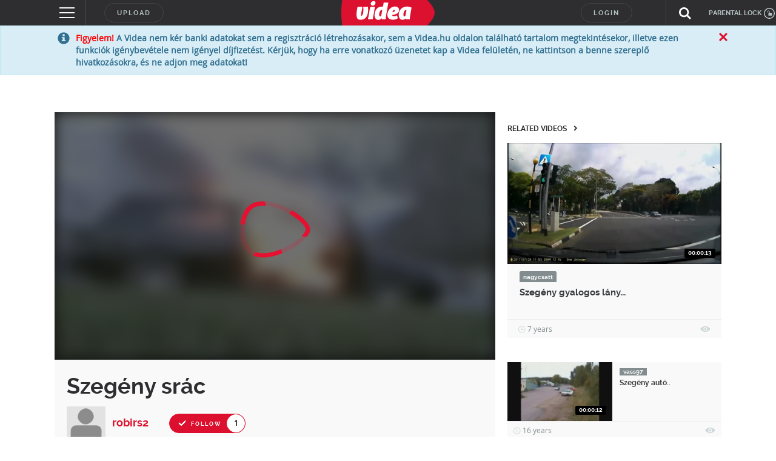

--- FILE ---
content_type: text/html; charset=UTF-8
request_url: https://videa.hu/player?f=6.307216.990437.0&enableJsApi=1&videoFinishedEvent=1&versionChangeCompleteEvent=1&enableAnimGif=1&enableSnapshotApi=1&lang=en&s=%7B%22loc%22%3A1%7D
body_size: 15078
content:
<!DOCTYPE html>
<html lang="en" dir="ltr">
  <head>
<!-- Google Tag Manager -->
<script>(function(w,d,s,l,i){w[l]=w[l]||[];w[l].push({'gtm.start':
new Date().getTime(),event:'gtm.js'});var f=d.getElementsByTagName(s)[0],
j=d.createElement(s),dl=l!='dataLayer'?'&l='+l:'';j.async=true;j.src=
'https://www.googletagmanager.com/gtm.js?id='+i+dl;f.parentNode.insertBefore(j,f);
})(window,document,'script','dataLayer','GTM-KJ8VMQ2');</script>
<!-- End Google Tag Manager -->
    <meta charset="utf-8" />
    <meta name="viewport" content="width=device-width, initial-scale=1, shrink-to-fit=no, viewport-fit=cover" />

    <title>Szegény srác</title>

    <link rel="stylesheet" type="text/css" href="https://fonts.googleapis.com/css?family=Montserrat:300,300i,400,400i,500,500i,600,600i&display=swap&subset=latin-ext" />
    <link rel="stylesheet" type="text/css" href="/static/uis/player/css/../vendor/css/video-js.min.css?_rc=2026012003" />
    <link rel="stylesheet" type="text/css" href="/static/uis/player/css/../vendor/css/jquery-ui.min.css?_rc=2026012003" />
    <link rel="stylesheet" type="text/css" href="/static/uis/player/css/player.css?_rc=2026012003" />
    <link rel="stylesheet" type="text/css" href="/static/uis/player/css/../vendor/css/videojs.ima.css" />
    <script src="https://www.google.com/recaptcha/api.js?render=explicit&hl=en" async defer></script>
  </head>
  <body>
    <!-- Google Tag Manager (noscript) -->
    <noscript><iframe src="https://www.googletagmanager.com/ns.html?id=GTM-KJ8VMQ2"
    height="0" width="0" style="display:none;visibility:hidden"></iframe></noscript>
    <!-- End Google Tag Manager (noscript) -->
    <script type="text/javascript">
    //<!--

      var debugMode = false;
      var blockAdBlock = false;
      var host_for_gemius = "videa.hu";
      var _xt = "bOniuciofclCuYPgjmmOm2NVPOUatzk77mBkGmXFgspZJYVxxQzxXnVXPf7hRsqZ";
      document.domain = "videa.hu";
      var videaPlayerController = null;
      var consentData = null;
      var startParam = null;
      var playbackState = null;
      var start = 0;
      var vcode = "bn5axNxPNr05uhP0";
      var playbackData = null;

      function ready() {
        if (document.readyState == 'complete') {
          // HIDE FONT PRELOADER
          document.getElementById('font_preloader').style.display = 'none';

          // CREATE CONTAINER
          var videaPlayerContainer = document.createElement('div');
          videaPlayerContainer.setAttribute('id', 'videa-main-container');

          var frameContainer = document.createElement('div');
          frameContainer.setAttribute('id', 'videa-frame-container');
          videaPlayerContainer.appendChild(frameContainer);

          var videoContainer = document.createElement('div');
          videoContainer.setAttribute('id', 'videa-video-container');
          videaPlayerContainer.appendChild(videoContainer);

          var toolsContainer = document.createElement('div');
          toolsContainer.setAttribute('id', 'videa-tools-container');
          videaPlayerContainer.appendChild(toolsContainer);

          document.body.appendChild(videaPlayerContainer);

          window.changePlayerSize = function(w,h) {
            videaPlayerContainer.style.width = w + "px";
            videaPlayerContainer.style.height = h + "px";
          }

          window.changePlayerSize((window.innerWidth || document.documentElement.clientWidth || document.body.clientWidth), (window.innerHeight || document.documentElement.clientHeight || document.body.clientHeight));
          
          if (startParam) {
            start = startParam;
          } else {
            var storedItem = null;
            try {
              storedItem  = getLocalStorageWithExpiry("playback_time_" + vcode);
            } catch (error) {
              
            }
            if (storedItem && playbackState) {
              if (storedItem.saveDate > playbackState.saveDate) {
                start = storedItem.time;
              } else {
                playbackState.time;
              }
            } else if (storedItem) {
              start = storedItem.time;
            } else if (playbackState) {
              start = playbackState.time;
            }
          }
          

	  videaPlayerController = new VIDEA.VideaPlayerController('/player/xml', '/player/setcookie', '//videa.hu/upload/ThumbnailServlet.do?sid=', '/player/teaser_click', start, consentData, 'bn5axNxPNr05uhP0');
        }
      }

      function setLocalStorageWithExpiry(key, value, ttl) {
        var now = new Date()
        // `item` is an object which contains the original value
        // as well as the time when it's supposed to expire
        var item = {
          time: value,
          expiry: now.getTime() + ttl,
          saveDate: now.getTime()
        }
        localStorage.setItem(key, JSON.stringify(item))
      }

      function getLocalStorageWithExpiry(key) {
        var now = new Date();

        for (var i = 0; i < localStorage.length; i++) {
          if (localStorage.key(i).indexOf(key.slice(0,14)) != 0) {
            continue;
          }
          var itemStr = localStorage.getItem(localStorage.key(i));
          var item = JSON.parse(itemStr)
          if (now.getTime() > item.expiry) {
          // If the item is expired, delete the item from storage
          // and return null
            localStorage.removeItem(localStorage.key(i))
          }
        }

        var itemStr = localStorage.getItem(key)

        // if the item doesn't exist, return null
        if (!itemStr) {
          return null
        }

        var item = JSON.parse(itemStr)

        return item
      }

      var videoPlaybackSaveStateDone = function(e) {
        var resp = JSON.parse(e.target.response);
        if (resp.response.code == 0) {
          // set local storage
          setLocalStorageWithExpiry("playback_time_" + e.target.playerState.videoVcode, Math.floor(e.target.playerState.currentTime), (1000*60*60*24*30) )
        }
        //console.log(e);
      }

      var videoPlaybackDeleteStateDone = function(e) {
        var resp = JSON.parse(e.target.response);
        if (resp.response.code == 0) {
          // delete local storage
          localStorage.removeItem("playback_time_" + e.target.playerState.videoVcode);
        }
        //console.log(e);
      }

      var saveVideoPlaybackState = function(playerState) {
        var cmd = "saveVideoPlaybackStateByRequest";
        var cb = videoPlaybackSaveStateDone;
        var postjson = {"cmd":cmd};
        postjson.vcode = playerState.videoVcode;
        postjson.time = Math.floor(playerState.currentTime);
        var formData = new FormData();
        formData.append("json", JSON.stringify(postjson));
        var oXHR = new XMLHttpRequest();
        oXHR.addEventListener("load", cb);
        oXHR.open("POST", "/interface?logcmd=" + cmd);
        oXHR.playerState = playerState;
        oXHR.send(formData);
      }

      var deleteVideoPlaybackState = function(playerState) {
        var cmd = "deleteVideoPlaybackStateByRequest";
        var cb = videoPlaybackDeleteStateDone;
        var postjson = {"cmd":cmd};
        postjson.vcode = playerState.videoVcode;
        var formData = new FormData();
        formData.append("json", JSON.stringify(postjson));
        var oXHR = new XMLHttpRequest();
        oXHR.addEventListener("load", cb);
        oXHR.open("POST", "/interface?logcmd=" + cmd);
        oXHR.playerState = playerState;
        oXHR.send(formData);
      }

      function onVideaInternalApiEvent(e) {
        if (e.event === 'playerState') {
          playbackData = videaGetPlaybackData();
          if (e.isPlaying === 0) {
            // pause
            saveVideoPlaybackState(playbackData.playerState);
          }
          if (e.isPlaying === 1) {
            // start or resume
            deleteVideoPlaybackState(playbackData.playerState)
          }
        }
      }

      function unload() {
        if (typeof videaGetPlaybackData != undefined) {
          playbackData = videaGetPlaybackData();
        }
        saveVideoPlaybackState(playbackData.playerState);
      }

      // DEBUG FUNCTIONS

      window.debugText = function(s, type, level) {
        type = type || 2;
        level = level || 0;
        try {
          window.parent.debugText(s, type, level);
        } catch(err) {
        }
      }

      window.debugJson = function(json, preText) {
        try {
          window.parent.debugJson(json, preText);
        } catch(err) {
        }
      }

      window.onerror = function(message, source, lineno, colno, error) {
        try {
          consolediv = parent.document.getElementById("console");
          var logMessage = "----- ERROR BEGIN -----<br>";
          logMessage += "message: " + message + "<br>";
          logMessage += "source: " + source + "<br>";
          logMessage += "lineno: " + lineno + "<br>";
          logMessage += "colno: " + colno + "<br>";
          logMessage += "error: " + error + "<br>";
          logMessage += "----- ERROR END -----<br>";
          consolediv.innerHTML = logMessage + consolediv.innerHTML;
        } catch (err) {
        }
      }



      function createTcfapi() {

        //start here at our window
        let frame = window;

        // if we locate the CMP iframe we will reference it with this
        let cmpFrame;

        // map of calls
        const cmpCallbacks = {};

        while(frame) {

          try {

            /**
             * throws a reference error if no frames exist
             */

            if (frame.frames['__tcfapiLocator']) {

              cmpFrame = frame;
              break;

            }

          } catch(ignore) {}

          if(frame === window.top) {

            break;

          }

          frame = frame.parent;

        }

        /**
        * Set up a __tcfapi proxy method to do the postMessage and map the callback.
        * From the caller's perspective, this function behaves identically to the
        * CMP API's __tcfapi call
        */

        window.__tcfapi = function(cmd, version, callback, arg) {

          if (!cmpFrame) {

            callback({msg: 'CMP not found'}, false);

          } else {

            const callId = Math.random() + '';
            const msg = {
              __tcfapiCall: {
                command: cmd,
                parameter: arg,
                version: version,
                callId: callId,
              },
            };

            /**
             * map the callback for lookup on response
             */

            cmpCallbacks[callId] = callback;
            cmpFrame.postMessage(msg, '*');

          }

        };

        function postMessageHandler(event) {

        /**
          * when we get the return message, call the mapped callback
          */

          let json = {};

          try {

            /**
              * if this isn't valid JSON then this will throw an error
              */

            json = typeof event.data === 'string' ? JSON.parse(event.data) : event.data;

          } catch (ignore) {}

          const payload = json.__tcfapiReturn;

          if (payload) {

            /**
              * messages we care about will have a payload
              */

            if (typeof cmpCallbacks[payload.callId] === 'function') {

              /**
               * call the mapped callback and then remove the reference
               */

              cmpCallbacks[payload.callId](payload.returnValue, payload.success);
              cmpCallbacks[payload.callId] = null;

            }

          }

        }

        window.addEventListener('message', postMessageHandler, false);

      }

      createTcfapi();

      __tcfapi("getTCData", 2, (dataReturn, success) => {

        // should get response from window.top's CMP
        if (success)
          consentData = dataReturn;
      });

    //-->
    </script>

    <div id="font_preloader">
      <span style="font-family:'Montserrat', sans-serif; font-weight:300;">&nbsp;<i>&nbsp;</i></span>
      <span style="font-family:'Montserrat', sans-serif; font-weight:400;">&nbsp;<i>&nbsp;</i></span>
      <span style="font-family:'Montserrat', sans-serif; font-weight:500;">&nbsp;<i>&nbsp;</i></span>
      <span style="font-family:'Montserrat', sans-serif; font-weight:600;">&nbsp;<i>&nbsp;</i></span>
    </div>

    <div id="wrapfabtest">
      <div class="adBanner" style="height:1px;">
      </div>
    </div>
    <script crossorigin="anonymous" src="https://cdnjs.cloudflare.com/polyfill/v3/polyfill.min.js?version=4.8.0"></script>
    <script type="text/javascript" src="/static/uis/player/js/player_vendor_all.min.js?_rc=2026012003"></script>
    <script type="text/javascript" src="/static/uis/player/js/video.min.js?_rc=2026012003"></script>
    <script type="text/javascript" src="//imasdk.googleapis.com/js/sdkloader/ima3.js"></script>
    <script type="text/javascript" src="/static/uis/player/js/videojs-contrib-ads.js?_rc=2026012003"></script>
    <script type="text/javascript" src="/static/uis/player/js/videojs.ima.js?_rc=2026012003"></script>

    
    <!-- NEW GEMIUS -->
    <script type="text/javascript">
      //<!--//--><![CDATA[//><!--
      var gemius_use_cmp = true;

      function gemius_pending(i) { window[i] = window[i] || function() {var x = window[i+'_pdata'] = window[i+'_pdata'] || []; x[x.length]=arguments;}; };
      gemius_pending('gemius_init');
      function gemius_player_pending(obj,fun) {obj[fun] = obj[fun] || function() {var x = window['gemius_player_data'] = window['gemius_player_data'] || []; x[x.length]=[this,fun,arguments];}; };
      gemius_player_pending(window,"GemiusPlayer");
      gemius_player_pending(GemiusPlayer.prototype,"newProgram");
      gemius_player_pending(GemiusPlayer.prototype,"newAd");
      gemius_player_pending(GemiusPlayer.prototype,"adEvent");
      gemius_player_pending(GemiusPlayer.prototype,"programEvent");
      gemius_player_pending(GemiusPlayer.prototype,"setVideoObject");
      (function(d,t) {try {var gt=d.createElement(t),s=d.getElementsByTagName(t)[0], l='http'+((location.protocol=='https:')?'s':''); gt.setAttribute('async','async'); gt.setAttribute('defer','defer'); gt.src=l+'://gahu.hit.gemius.pl/gplayer.js'; s.parentNode.insertBefore(gt,s);} catch (e) {}})(document,'script');
      //--><!]]>
    </script>

    <script src="//www.gstatic.com/cv/js/sender/v1/cast_sender.js?loadCastFramework=1"></script>

    <script type="text/javascript" src="/static/uis/player/js/VideaPlayerClasses.min.js?_rc=2026012003"></script>

    <script type="text/javascript">
    //<!--

      if (document.attachEvent) {
        document.attachEvent('onreadystatechange', ready);
      } else {
        document.addEventListener('readystatechange', ready);
      }

      if (window.attachEvent) {
        window.attachEvent('beforeunload', unload);
      } else {
        window.addEventListener('beforeunload', unload);
      }


    //-->
    </script>
  </body>
</html>


--- FILE ---
content_type: text/html; charset=utf-8
request_url: https://www.google.com/recaptcha/api2/anchor?ar=1&k=6LfkdKkZAAAAAK2gOW_EKgbpovrpfTOSpXst8TkL&co=aHR0cHM6Ly92aWRlYS5odTo0NDM.&hl=en&v=PoyoqOPhxBO7pBk68S4YbpHZ&size=normal&anchor-ms=20000&execute-ms=30000&cb=ia2puqaqse3
body_size: 49363
content:
<!DOCTYPE HTML><html dir="ltr" lang="en"><head><meta http-equiv="Content-Type" content="text/html; charset=UTF-8">
<meta http-equiv="X-UA-Compatible" content="IE=edge">
<title>reCAPTCHA</title>
<style type="text/css">
/* cyrillic-ext */
@font-face {
  font-family: 'Roboto';
  font-style: normal;
  font-weight: 400;
  font-stretch: 100%;
  src: url(//fonts.gstatic.com/s/roboto/v48/KFO7CnqEu92Fr1ME7kSn66aGLdTylUAMa3GUBHMdazTgWw.woff2) format('woff2');
  unicode-range: U+0460-052F, U+1C80-1C8A, U+20B4, U+2DE0-2DFF, U+A640-A69F, U+FE2E-FE2F;
}
/* cyrillic */
@font-face {
  font-family: 'Roboto';
  font-style: normal;
  font-weight: 400;
  font-stretch: 100%;
  src: url(//fonts.gstatic.com/s/roboto/v48/KFO7CnqEu92Fr1ME7kSn66aGLdTylUAMa3iUBHMdazTgWw.woff2) format('woff2');
  unicode-range: U+0301, U+0400-045F, U+0490-0491, U+04B0-04B1, U+2116;
}
/* greek-ext */
@font-face {
  font-family: 'Roboto';
  font-style: normal;
  font-weight: 400;
  font-stretch: 100%;
  src: url(//fonts.gstatic.com/s/roboto/v48/KFO7CnqEu92Fr1ME7kSn66aGLdTylUAMa3CUBHMdazTgWw.woff2) format('woff2');
  unicode-range: U+1F00-1FFF;
}
/* greek */
@font-face {
  font-family: 'Roboto';
  font-style: normal;
  font-weight: 400;
  font-stretch: 100%;
  src: url(//fonts.gstatic.com/s/roboto/v48/KFO7CnqEu92Fr1ME7kSn66aGLdTylUAMa3-UBHMdazTgWw.woff2) format('woff2');
  unicode-range: U+0370-0377, U+037A-037F, U+0384-038A, U+038C, U+038E-03A1, U+03A3-03FF;
}
/* math */
@font-face {
  font-family: 'Roboto';
  font-style: normal;
  font-weight: 400;
  font-stretch: 100%;
  src: url(//fonts.gstatic.com/s/roboto/v48/KFO7CnqEu92Fr1ME7kSn66aGLdTylUAMawCUBHMdazTgWw.woff2) format('woff2');
  unicode-range: U+0302-0303, U+0305, U+0307-0308, U+0310, U+0312, U+0315, U+031A, U+0326-0327, U+032C, U+032F-0330, U+0332-0333, U+0338, U+033A, U+0346, U+034D, U+0391-03A1, U+03A3-03A9, U+03B1-03C9, U+03D1, U+03D5-03D6, U+03F0-03F1, U+03F4-03F5, U+2016-2017, U+2034-2038, U+203C, U+2040, U+2043, U+2047, U+2050, U+2057, U+205F, U+2070-2071, U+2074-208E, U+2090-209C, U+20D0-20DC, U+20E1, U+20E5-20EF, U+2100-2112, U+2114-2115, U+2117-2121, U+2123-214F, U+2190, U+2192, U+2194-21AE, U+21B0-21E5, U+21F1-21F2, U+21F4-2211, U+2213-2214, U+2216-22FF, U+2308-230B, U+2310, U+2319, U+231C-2321, U+2336-237A, U+237C, U+2395, U+239B-23B7, U+23D0, U+23DC-23E1, U+2474-2475, U+25AF, U+25B3, U+25B7, U+25BD, U+25C1, U+25CA, U+25CC, U+25FB, U+266D-266F, U+27C0-27FF, U+2900-2AFF, U+2B0E-2B11, U+2B30-2B4C, U+2BFE, U+3030, U+FF5B, U+FF5D, U+1D400-1D7FF, U+1EE00-1EEFF;
}
/* symbols */
@font-face {
  font-family: 'Roboto';
  font-style: normal;
  font-weight: 400;
  font-stretch: 100%;
  src: url(//fonts.gstatic.com/s/roboto/v48/KFO7CnqEu92Fr1ME7kSn66aGLdTylUAMaxKUBHMdazTgWw.woff2) format('woff2');
  unicode-range: U+0001-000C, U+000E-001F, U+007F-009F, U+20DD-20E0, U+20E2-20E4, U+2150-218F, U+2190, U+2192, U+2194-2199, U+21AF, U+21E6-21F0, U+21F3, U+2218-2219, U+2299, U+22C4-22C6, U+2300-243F, U+2440-244A, U+2460-24FF, U+25A0-27BF, U+2800-28FF, U+2921-2922, U+2981, U+29BF, U+29EB, U+2B00-2BFF, U+4DC0-4DFF, U+FFF9-FFFB, U+10140-1018E, U+10190-1019C, U+101A0, U+101D0-101FD, U+102E0-102FB, U+10E60-10E7E, U+1D2C0-1D2D3, U+1D2E0-1D37F, U+1F000-1F0FF, U+1F100-1F1AD, U+1F1E6-1F1FF, U+1F30D-1F30F, U+1F315, U+1F31C, U+1F31E, U+1F320-1F32C, U+1F336, U+1F378, U+1F37D, U+1F382, U+1F393-1F39F, U+1F3A7-1F3A8, U+1F3AC-1F3AF, U+1F3C2, U+1F3C4-1F3C6, U+1F3CA-1F3CE, U+1F3D4-1F3E0, U+1F3ED, U+1F3F1-1F3F3, U+1F3F5-1F3F7, U+1F408, U+1F415, U+1F41F, U+1F426, U+1F43F, U+1F441-1F442, U+1F444, U+1F446-1F449, U+1F44C-1F44E, U+1F453, U+1F46A, U+1F47D, U+1F4A3, U+1F4B0, U+1F4B3, U+1F4B9, U+1F4BB, U+1F4BF, U+1F4C8-1F4CB, U+1F4D6, U+1F4DA, U+1F4DF, U+1F4E3-1F4E6, U+1F4EA-1F4ED, U+1F4F7, U+1F4F9-1F4FB, U+1F4FD-1F4FE, U+1F503, U+1F507-1F50B, U+1F50D, U+1F512-1F513, U+1F53E-1F54A, U+1F54F-1F5FA, U+1F610, U+1F650-1F67F, U+1F687, U+1F68D, U+1F691, U+1F694, U+1F698, U+1F6AD, U+1F6B2, U+1F6B9-1F6BA, U+1F6BC, U+1F6C6-1F6CF, U+1F6D3-1F6D7, U+1F6E0-1F6EA, U+1F6F0-1F6F3, U+1F6F7-1F6FC, U+1F700-1F7FF, U+1F800-1F80B, U+1F810-1F847, U+1F850-1F859, U+1F860-1F887, U+1F890-1F8AD, U+1F8B0-1F8BB, U+1F8C0-1F8C1, U+1F900-1F90B, U+1F93B, U+1F946, U+1F984, U+1F996, U+1F9E9, U+1FA00-1FA6F, U+1FA70-1FA7C, U+1FA80-1FA89, U+1FA8F-1FAC6, U+1FACE-1FADC, U+1FADF-1FAE9, U+1FAF0-1FAF8, U+1FB00-1FBFF;
}
/* vietnamese */
@font-face {
  font-family: 'Roboto';
  font-style: normal;
  font-weight: 400;
  font-stretch: 100%;
  src: url(//fonts.gstatic.com/s/roboto/v48/KFO7CnqEu92Fr1ME7kSn66aGLdTylUAMa3OUBHMdazTgWw.woff2) format('woff2');
  unicode-range: U+0102-0103, U+0110-0111, U+0128-0129, U+0168-0169, U+01A0-01A1, U+01AF-01B0, U+0300-0301, U+0303-0304, U+0308-0309, U+0323, U+0329, U+1EA0-1EF9, U+20AB;
}
/* latin-ext */
@font-face {
  font-family: 'Roboto';
  font-style: normal;
  font-weight: 400;
  font-stretch: 100%;
  src: url(//fonts.gstatic.com/s/roboto/v48/KFO7CnqEu92Fr1ME7kSn66aGLdTylUAMa3KUBHMdazTgWw.woff2) format('woff2');
  unicode-range: U+0100-02BA, U+02BD-02C5, U+02C7-02CC, U+02CE-02D7, U+02DD-02FF, U+0304, U+0308, U+0329, U+1D00-1DBF, U+1E00-1E9F, U+1EF2-1EFF, U+2020, U+20A0-20AB, U+20AD-20C0, U+2113, U+2C60-2C7F, U+A720-A7FF;
}
/* latin */
@font-face {
  font-family: 'Roboto';
  font-style: normal;
  font-weight: 400;
  font-stretch: 100%;
  src: url(//fonts.gstatic.com/s/roboto/v48/KFO7CnqEu92Fr1ME7kSn66aGLdTylUAMa3yUBHMdazQ.woff2) format('woff2');
  unicode-range: U+0000-00FF, U+0131, U+0152-0153, U+02BB-02BC, U+02C6, U+02DA, U+02DC, U+0304, U+0308, U+0329, U+2000-206F, U+20AC, U+2122, U+2191, U+2193, U+2212, U+2215, U+FEFF, U+FFFD;
}
/* cyrillic-ext */
@font-face {
  font-family: 'Roboto';
  font-style: normal;
  font-weight: 500;
  font-stretch: 100%;
  src: url(//fonts.gstatic.com/s/roboto/v48/KFO7CnqEu92Fr1ME7kSn66aGLdTylUAMa3GUBHMdazTgWw.woff2) format('woff2');
  unicode-range: U+0460-052F, U+1C80-1C8A, U+20B4, U+2DE0-2DFF, U+A640-A69F, U+FE2E-FE2F;
}
/* cyrillic */
@font-face {
  font-family: 'Roboto';
  font-style: normal;
  font-weight: 500;
  font-stretch: 100%;
  src: url(//fonts.gstatic.com/s/roboto/v48/KFO7CnqEu92Fr1ME7kSn66aGLdTylUAMa3iUBHMdazTgWw.woff2) format('woff2');
  unicode-range: U+0301, U+0400-045F, U+0490-0491, U+04B0-04B1, U+2116;
}
/* greek-ext */
@font-face {
  font-family: 'Roboto';
  font-style: normal;
  font-weight: 500;
  font-stretch: 100%;
  src: url(//fonts.gstatic.com/s/roboto/v48/KFO7CnqEu92Fr1ME7kSn66aGLdTylUAMa3CUBHMdazTgWw.woff2) format('woff2');
  unicode-range: U+1F00-1FFF;
}
/* greek */
@font-face {
  font-family: 'Roboto';
  font-style: normal;
  font-weight: 500;
  font-stretch: 100%;
  src: url(//fonts.gstatic.com/s/roboto/v48/KFO7CnqEu92Fr1ME7kSn66aGLdTylUAMa3-UBHMdazTgWw.woff2) format('woff2');
  unicode-range: U+0370-0377, U+037A-037F, U+0384-038A, U+038C, U+038E-03A1, U+03A3-03FF;
}
/* math */
@font-face {
  font-family: 'Roboto';
  font-style: normal;
  font-weight: 500;
  font-stretch: 100%;
  src: url(//fonts.gstatic.com/s/roboto/v48/KFO7CnqEu92Fr1ME7kSn66aGLdTylUAMawCUBHMdazTgWw.woff2) format('woff2');
  unicode-range: U+0302-0303, U+0305, U+0307-0308, U+0310, U+0312, U+0315, U+031A, U+0326-0327, U+032C, U+032F-0330, U+0332-0333, U+0338, U+033A, U+0346, U+034D, U+0391-03A1, U+03A3-03A9, U+03B1-03C9, U+03D1, U+03D5-03D6, U+03F0-03F1, U+03F4-03F5, U+2016-2017, U+2034-2038, U+203C, U+2040, U+2043, U+2047, U+2050, U+2057, U+205F, U+2070-2071, U+2074-208E, U+2090-209C, U+20D0-20DC, U+20E1, U+20E5-20EF, U+2100-2112, U+2114-2115, U+2117-2121, U+2123-214F, U+2190, U+2192, U+2194-21AE, U+21B0-21E5, U+21F1-21F2, U+21F4-2211, U+2213-2214, U+2216-22FF, U+2308-230B, U+2310, U+2319, U+231C-2321, U+2336-237A, U+237C, U+2395, U+239B-23B7, U+23D0, U+23DC-23E1, U+2474-2475, U+25AF, U+25B3, U+25B7, U+25BD, U+25C1, U+25CA, U+25CC, U+25FB, U+266D-266F, U+27C0-27FF, U+2900-2AFF, U+2B0E-2B11, U+2B30-2B4C, U+2BFE, U+3030, U+FF5B, U+FF5D, U+1D400-1D7FF, U+1EE00-1EEFF;
}
/* symbols */
@font-face {
  font-family: 'Roboto';
  font-style: normal;
  font-weight: 500;
  font-stretch: 100%;
  src: url(//fonts.gstatic.com/s/roboto/v48/KFO7CnqEu92Fr1ME7kSn66aGLdTylUAMaxKUBHMdazTgWw.woff2) format('woff2');
  unicode-range: U+0001-000C, U+000E-001F, U+007F-009F, U+20DD-20E0, U+20E2-20E4, U+2150-218F, U+2190, U+2192, U+2194-2199, U+21AF, U+21E6-21F0, U+21F3, U+2218-2219, U+2299, U+22C4-22C6, U+2300-243F, U+2440-244A, U+2460-24FF, U+25A0-27BF, U+2800-28FF, U+2921-2922, U+2981, U+29BF, U+29EB, U+2B00-2BFF, U+4DC0-4DFF, U+FFF9-FFFB, U+10140-1018E, U+10190-1019C, U+101A0, U+101D0-101FD, U+102E0-102FB, U+10E60-10E7E, U+1D2C0-1D2D3, U+1D2E0-1D37F, U+1F000-1F0FF, U+1F100-1F1AD, U+1F1E6-1F1FF, U+1F30D-1F30F, U+1F315, U+1F31C, U+1F31E, U+1F320-1F32C, U+1F336, U+1F378, U+1F37D, U+1F382, U+1F393-1F39F, U+1F3A7-1F3A8, U+1F3AC-1F3AF, U+1F3C2, U+1F3C4-1F3C6, U+1F3CA-1F3CE, U+1F3D4-1F3E0, U+1F3ED, U+1F3F1-1F3F3, U+1F3F5-1F3F7, U+1F408, U+1F415, U+1F41F, U+1F426, U+1F43F, U+1F441-1F442, U+1F444, U+1F446-1F449, U+1F44C-1F44E, U+1F453, U+1F46A, U+1F47D, U+1F4A3, U+1F4B0, U+1F4B3, U+1F4B9, U+1F4BB, U+1F4BF, U+1F4C8-1F4CB, U+1F4D6, U+1F4DA, U+1F4DF, U+1F4E3-1F4E6, U+1F4EA-1F4ED, U+1F4F7, U+1F4F9-1F4FB, U+1F4FD-1F4FE, U+1F503, U+1F507-1F50B, U+1F50D, U+1F512-1F513, U+1F53E-1F54A, U+1F54F-1F5FA, U+1F610, U+1F650-1F67F, U+1F687, U+1F68D, U+1F691, U+1F694, U+1F698, U+1F6AD, U+1F6B2, U+1F6B9-1F6BA, U+1F6BC, U+1F6C6-1F6CF, U+1F6D3-1F6D7, U+1F6E0-1F6EA, U+1F6F0-1F6F3, U+1F6F7-1F6FC, U+1F700-1F7FF, U+1F800-1F80B, U+1F810-1F847, U+1F850-1F859, U+1F860-1F887, U+1F890-1F8AD, U+1F8B0-1F8BB, U+1F8C0-1F8C1, U+1F900-1F90B, U+1F93B, U+1F946, U+1F984, U+1F996, U+1F9E9, U+1FA00-1FA6F, U+1FA70-1FA7C, U+1FA80-1FA89, U+1FA8F-1FAC6, U+1FACE-1FADC, U+1FADF-1FAE9, U+1FAF0-1FAF8, U+1FB00-1FBFF;
}
/* vietnamese */
@font-face {
  font-family: 'Roboto';
  font-style: normal;
  font-weight: 500;
  font-stretch: 100%;
  src: url(//fonts.gstatic.com/s/roboto/v48/KFO7CnqEu92Fr1ME7kSn66aGLdTylUAMa3OUBHMdazTgWw.woff2) format('woff2');
  unicode-range: U+0102-0103, U+0110-0111, U+0128-0129, U+0168-0169, U+01A0-01A1, U+01AF-01B0, U+0300-0301, U+0303-0304, U+0308-0309, U+0323, U+0329, U+1EA0-1EF9, U+20AB;
}
/* latin-ext */
@font-face {
  font-family: 'Roboto';
  font-style: normal;
  font-weight: 500;
  font-stretch: 100%;
  src: url(//fonts.gstatic.com/s/roboto/v48/KFO7CnqEu92Fr1ME7kSn66aGLdTylUAMa3KUBHMdazTgWw.woff2) format('woff2');
  unicode-range: U+0100-02BA, U+02BD-02C5, U+02C7-02CC, U+02CE-02D7, U+02DD-02FF, U+0304, U+0308, U+0329, U+1D00-1DBF, U+1E00-1E9F, U+1EF2-1EFF, U+2020, U+20A0-20AB, U+20AD-20C0, U+2113, U+2C60-2C7F, U+A720-A7FF;
}
/* latin */
@font-face {
  font-family: 'Roboto';
  font-style: normal;
  font-weight: 500;
  font-stretch: 100%;
  src: url(//fonts.gstatic.com/s/roboto/v48/KFO7CnqEu92Fr1ME7kSn66aGLdTylUAMa3yUBHMdazQ.woff2) format('woff2');
  unicode-range: U+0000-00FF, U+0131, U+0152-0153, U+02BB-02BC, U+02C6, U+02DA, U+02DC, U+0304, U+0308, U+0329, U+2000-206F, U+20AC, U+2122, U+2191, U+2193, U+2212, U+2215, U+FEFF, U+FFFD;
}
/* cyrillic-ext */
@font-face {
  font-family: 'Roboto';
  font-style: normal;
  font-weight: 900;
  font-stretch: 100%;
  src: url(//fonts.gstatic.com/s/roboto/v48/KFO7CnqEu92Fr1ME7kSn66aGLdTylUAMa3GUBHMdazTgWw.woff2) format('woff2');
  unicode-range: U+0460-052F, U+1C80-1C8A, U+20B4, U+2DE0-2DFF, U+A640-A69F, U+FE2E-FE2F;
}
/* cyrillic */
@font-face {
  font-family: 'Roboto';
  font-style: normal;
  font-weight: 900;
  font-stretch: 100%;
  src: url(//fonts.gstatic.com/s/roboto/v48/KFO7CnqEu92Fr1ME7kSn66aGLdTylUAMa3iUBHMdazTgWw.woff2) format('woff2');
  unicode-range: U+0301, U+0400-045F, U+0490-0491, U+04B0-04B1, U+2116;
}
/* greek-ext */
@font-face {
  font-family: 'Roboto';
  font-style: normal;
  font-weight: 900;
  font-stretch: 100%;
  src: url(//fonts.gstatic.com/s/roboto/v48/KFO7CnqEu92Fr1ME7kSn66aGLdTylUAMa3CUBHMdazTgWw.woff2) format('woff2');
  unicode-range: U+1F00-1FFF;
}
/* greek */
@font-face {
  font-family: 'Roboto';
  font-style: normal;
  font-weight: 900;
  font-stretch: 100%;
  src: url(//fonts.gstatic.com/s/roboto/v48/KFO7CnqEu92Fr1ME7kSn66aGLdTylUAMa3-UBHMdazTgWw.woff2) format('woff2');
  unicode-range: U+0370-0377, U+037A-037F, U+0384-038A, U+038C, U+038E-03A1, U+03A3-03FF;
}
/* math */
@font-face {
  font-family: 'Roboto';
  font-style: normal;
  font-weight: 900;
  font-stretch: 100%;
  src: url(//fonts.gstatic.com/s/roboto/v48/KFO7CnqEu92Fr1ME7kSn66aGLdTylUAMawCUBHMdazTgWw.woff2) format('woff2');
  unicode-range: U+0302-0303, U+0305, U+0307-0308, U+0310, U+0312, U+0315, U+031A, U+0326-0327, U+032C, U+032F-0330, U+0332-0333, U+0338, U+033A, U+0346, U+034D, U+0391-03A1, U+03A3-03A9, U+03B1-03C9, U+03D1, U+03D5-03D6, U+03F0-03F1, U+03F4-03F5, U+2016-2017, U+2034-2038, U+203C, U+2040, U+2043, U+2047, U+2050, U+2057, U+205F, U+2070-2071, U+2074-208E, U+2090-209C, U+20D0-20DC, U+20E1, U+20E5-20EF, U+2100-2112, U+2114-2115, U+2117-2121, U+2123-214F, U+2190, U+2192, U+2194-21AE, U+21B0-21E5, U+21F1-21F2, U+21F4-2211, U+2213-2214, U+2216-22FF, U+2308-230B, U+2310, U+2319, U+231C-2321, U+2336-237A, U+237C, U+2395, U+239B-23B7, U+23D0, U+23DC-23E1, U+2474-2475, U+25AF, U+25B3, U+25B7, U+25BD, U+25C1, U+25CA, U+25CC, U+25FB, U+266D-266F, U+27C0-27FF, U+2900-2AFF, U+2B0E-2B11, U+2B30-2B4C, U+2BFE, U+3030, U+FF5B, U+FF5D, U+1D400-1D7FF, U+1EE00-1EEFF;
}
/* symbols */
@font-face {
  font-family: 'Roboto';
  font-style: normal;
  font-weight: 900;
  font-stretch: 100%;
  src: url(//fonts.gstatic.com/s/roboto/v48/KFO7CnqEu92Fr1ME7kSn66aGLdTylUAMaxKUBHMdazTgWw.woff2) format('woff2');
  unicode-range: U+0001-000C, U+000E-001F, U+007F-009F, U+20DD-20E0, U+20E2-20E4, U+2150-218F, U+2190, U+2192, U+2194-2199, U+21AF, U+21E6-21F0, U+21F3, U+2218-2219, U+2299, U+22C4-22C6, U+2300-243F, U+2440-244A, U+2460-24FF, U+25A0-27BF, U+2800-28FF, U+2921-2922, U+2981, U+29BF, U+29EB, U+2B00-2BFF, U+4DC0-4DFF, U+FFF9-FFFB, U+10140-1018E, U+10190-1019C, U+101A0, U+101D0-101FD, U+102E0-102FB, U+10E60-10E7E, U+1D2C0-1D2D3, U+1D2E0-1D37F, U+1F000-1F0FF, U+1F100-1F1AD, U+1F1E6-1F1FF, U+1F30D-1F30F, U+1F315, U+1F31C, U+1F31E, U+1F320-1F32C, U+1F336, U+1F378, U+1F37D, U+1F382, U+1F393-1F39F, U+1F3A7-1F3A8, U+1F3AC-1F3AF, U+1F3C2, U+1F3C4-1F3C6, U+1F3CA-1F3CE, U+1F3D4-1F3E0, U+1F3ED, U+1F3F1-1F3F3, U+1F3F5-1F3F7, U+1F408, U+1F415, U+1F41F, U+1F426, U+1F43F, U+1F441-1F442, U+1F444, U+1F446-1F449, U+1F44C-1F44E, U+1F453, U+1F46A, U+1F47D, U+1F4A3, U+1F4B0, U+1F4B3, U+1F4B9, U+1F4BB, U+1F4BF, U+1F4C8-1F4CB, U+1F4D6, U+1F4DA, U+1F4DF, U+1F4E3-1F4E6, U+1F4EA-1F4ED, U+1F4F7, U+1F4F9-1F4FB, U+1F4FD-1F4FE, U+1F503, U+1F507-1F50B, U+1F50D, U+1F512-1F513, U+1F53E-1F54A, U+1F54F-1F5FA, U+1F610, U+1F650-1F67F, U+1F687, U+1F68D, U+1F691, U+1F694, U+1F698, U+1F6AD, U+1F6B2, U+1F6B9-1F6BA, U+1F6BC, U+1F6C6-1F6CF, U+1F6D3-1F6D7, U+1F6E0-1F6EA, U+1F6F0-1F6F3, U+1F6F7-1F6FC, U+1F700-1F7FF, U+1F800-1F80B, U+1F810-1F847, U+1F850-1F859, U+1F860-1F887, U+1F890-1F8AD, U+1F8B0-1F8BB, U+1F8C0-1F8C1, U+1F900-1F90B, U+1F93B, U+1F946, U+1F984, U+1F996, U+1F9E9, U+1FA00-1FA6F, U+1FA70-1FA7C, U+1FA80-1FA89, U+1FA8F-1FAC6, U+1FACE-1FADC, U+1FADF-1FAE9, U+1FAF0-1FAF8, U+1FB00-1FBFF;
}
/* vietnamese */
@font-face {
  font-family: 'Roboto';
  font-style: normal;
  font-weight: 900;
  font-stretch: 100%;
  src: url(//fonts.gstatic.com/s/roboto/v48/KFO7CnqEu92Fr1ME7kSn66aGLdTylUAMa3OUBHMdazTgWw.woff2) format('woff2');
  unicode-range: U+0102-0103, U+0110-0111, U+0128-0129, U+0168-0169, U+01A0-01A1, U+01AF-01B0, U+0300-0301, U+0303-0304, U+0308-0309, U+0323, U+0329, U+1EA0-1EF9, U+20AB;
}
/* latin-ext */
@font-face {
  font-family: 'Roboto';
  font-style: normal;
  font-weight: 900;
  font-stretch: 100%;
  src: url(//fonts.gstatic.com/s/roboto/v48/KFO7CnqEu92Fr1ME7kSn66aGLdTylUAMa3KUBHMdazTgWw.woff2) format('woff2');
  unicode-range: U+0100-02BA, U+02BD-02C5, U+02C7-02CC, U+02CE-02D7, U+02DD-02FF, U+0304, U+0308, U+0329, U+1D00-1DBF, U+1E00-1E9F, U+1EF2-1EFF, U+2020, U+20A0-20AB, U+20AD-20C0, U+2113, U+2C60-2C7F, U+A720-A7FF;
}
/* latin */
@font-face {
  font-family: 'Roboto';
  font-style: normal;
  font-weight: 900;
  font-stretch: 100%;
  src: url(//fonts.gstatic.com/s/roboto/v48/KFO7CnqEu92Fr1ME7kSn66aGLdTylUAMa3yUBHMdazQ.woff2) format('woff2');
  unicode-range: U+0000-00FF, U+0131, U+0152-0153, U+02BB-02BC, U+02C6, U+02DA, U+02DC, U+0304, U+0308, U+0329, U+2000-206F, U+20AC, U+2122, U+2191, U+2193, U+2212, U+2215, U+FEFF, U+FFFD;
}

</style>
<link rel="stylesheet" type="text/css" href="https://www.gstatic.com/recaptcha/releases/PoyoqOPhxBO7pBk68S4YbpHZ/styles__ltr.css">
<script nonce="S9iQ8U2LjhOQgvoJuFQSlw" type="text/javascript">window['__recaptcha_api'] = 'https://www.google.com/recaptcha/api2/';</script>
<script type="text/javascript" src="https://www.gstatic.com/recaptcha/releases/PoyoqOPhxBO7pBk68S4YbpHZ/recaptcha__en.js" nonce="S9iQ8U2LjhOQgvoJuFQSlw">
      
    </script></head>
<body><div id="rc-anchor-alert" class="rc-anchor-alert"></div>
<input type="hidden" id="recaptcha-token" value="[base64]">
<script type="text/javascript" nonce="S9iQ8U2LjhOQgvoJuFQSlw">
      recaptcha.anchor.Main.init("[\x22ainput\x22,[\x22bgdata\x22,\x22\x22,\[base64]/[base64]/[base64]/ZyhXLGgpOnEoW04sMjEsbF0sVywwKSxoKSxmYWxzZSxmYWxzZSl9Y2F0Y2goayl7RygzNTgsVyk/[base64]/[base64]/[base64]/[base64]/[base64]/[base64]/[base64]/bmV3IEJbT10oRFswXSk6dz09Mj9uZXcgQltPXShEWzBdLERbMV0pOnc9PTM/bmV3IEJbT10oRFswXSxEWzFdLERbMl0pOnc9PTQ/[base64]/[base64]/[base64]/[base64]/[base64]\\u003d\x22,\[base64]\\u003d\\u003d\x22,\x22X8KCNcKPwrofw4V7wqrCqMODw7FJwqjDv8KbwoEtwobDo2vCuC8OwpYkwpFXw6HDjDRUY8K/w6nDusOZaEgDZsK3w6t3w6DCvWU0woLDssOwwrbCkMK1wp7Cq8KKFsK7wqxgwrI9wq1jw6PCvjgpw7bCvQrDjXTDoBtsUcOCwp17w6QTAcOnwrbDpsKVYDPCvC8KWxzCvMOXIMKnwpbDqjbCl3Ewe8K/w7tDw5pKOAgpw4zDiMKjccOAXMKRwrhpwrnDnXHDksKuHCbDpwzCiMOUw6VhAyrDg0Nkwo4Rw6ULNFzDosOTw5h/IkjCjsK/QCfDplwYwoTCqiLCp0TDjgsowpzDkwvDrCJXEGhUw7bCjC/Cu8K5aQNKUsOVDVXCp8O/w6XDojbCncKmemlPw6JywqNLXRTCpDHDncO4w647w6bCqgHDgAh0wq3Dgwl9FHgwwroFworDoMOOw6k2w5d8W8OMekQYPQJ+QmnCu8Klw4APwoIfw47DhsOnCcKqb8KeP3XCu2HDmcOffw00KXxew4N+BW7DrsKmQ8K/wovDjUrCncK5wpnDkcKDwrXDpT7CicKKQEzDicKmwp7DsMKww4XDncOrNjDCgG7DhMO0w6HCj8OZS8KCw4DDu2QuPBM/SMO2f2t8DcO4JMOnFEtNwozCs8OyVsKfQUo2wqbDgEMtwrkCCsKOwq7Cu30fw6M6AMKgw5HCucOMw5nCpsKPAsKlaQZEKRPDpsO7w6kuwo9jd00zw6rDiVTDgsK+w6HClMO0wqjCpcOywokAfMKRRg/CinDDhMOXwolgBcKvLmbCtCfDuMOBw5jDmsK+XSfCh8KqBT3CrnsjRMOAwpTDo8KRw5oyE1dbTF3CtsKMw54SQsOzIUPDtsKrZFLCscO5w7R2VsKJOcKsY8KOGsKrwrRPwoLCqh4LwoZRw6vDkS9UwrzCvkIdwrrDokRAFsOfwo1Aw6HDnnPCpl8fwpnCo8O/[base64]/wr/CqXZ9DMOaB8KNfEPCiEwcHFvDnk3Dr8OEwqEDZMKNYMK9w49CGcKcL8Ouw5vCrXfCrcOjw7QlbsORVTkPJMO1w6nCscOLw4rCk2Z8w7prwqvCgXgOPSJhw4fCrDLDhl8gQCQKPj1jw7bDnwhjASh+aMKow5kIw7zChcOkQ8O+wrF1AMKtHsK/Ykd+w6PDmxPDusKDwrLCnHnDhGvDtD4dPmYGTTUfaMKYwrluwrt2DGkkw5LCmBUaw5vClmREwqAjLGTCo3IFw7/CmcKqw4lKOnjClF7Cs8KcUcOwwobDukwUEsKaw6DDicKFI1YVwqXCtMKPQ8OuwrjDuw/DonYKcMKIwrXDrsOffMOJwr0Lw7AcJV7ChMKPZj9MKjrCvQTDrsK1w7/[base64]/DmH4kO8K0Ox3CtXfCl0IDwqjCrMKWBSJxw7HDlx/ClcO7BsK8w7c9woAbw7gtaMOjNsKnw4jDmsK/PBZbw67DmsKHw5QaXsOlw6bDjATCmsKcw4c5w4LDisK7woHCnMKgw63DsMK7w7lnw5PDksOLayIUc8KTwpHDscOBw4kgOSNvwo1CYBjClyLDhsO8w5HDqcKPdsK+QCPDmHYhwrIZw7EPwpnCtGfDoMOzS23DglLDvcOjwqnCoCnCkXbCrMOxwrFMNQ/CrkgPwrhYw7dhw71AJsO5XhhYw53CjsKJw6/CnT3CiArClGfCjEbCkQNiRcOqMkRACcK4wrvDkwchw7TCvirCs8OUM8KjKAbDnMKMw4TDpHnDowR9w4nCqzhSfVUSw7wLKMORRcOkw7TCgT3CpjXCtsOOXsK0L1lIQipVw5LDjcK8wrHCqEcYGC/[base64]/b3TDscKSPsOwQF7Cg8OfQsODw5B4f8KNw5XCuFtNwpsCQiQawrPDjm3Dv8OWwpvDvsKjKQJ/w6DDnsOtwofCglDCnhd2wp5fcsONVcO8wofCtcKEwpLCtXfCkcOISsKUGsKjwpvDmEhkYWpkc8KwXMK+W8KxwpvCisO7w58gw4tKw5XCuyItwqzClGTDpXXCukDCkFkJw5bDqMK3FcKWwq1ubzQFwpXCpMOrBWvCsVZUwpMWw6FXIsK/UWgWYcKfGFjCmTRVwr4pwo3DjsOKX8KwEMOBwo9cw57ChcK9bMKIU8KxQ8K/[base64]/[base64]/ChhzCrcKRbQROwp1uwqh/w5nDpsO9XHkXw5TCg8KUwr7DrMK/wrbDlMO1UXrChRgMO8OKwo7Cs2BWwqthSzbCmDdMwqXCisKiIUrClcOnVsKDwobDkTFLb8OgwrzDuiJAM8KJwpYMw4xew5/[base64]/DiSJ8RwLDvBHCo8OfwqLDm8Kow75EDnJWw6/[base64]/Ck8KXwpTDsGLDpcKEwqBGwqAXwpl3UMOrw6hYwovCjTRACmHDrsO+w5V/ewEuwoPDgDfClMKnw5E1w77DqxfDqwJhF2bDmVbDuGEnKEvDoyzCkcK9wonCucKJw74kbsO6B8Onw6fDux3CuVDCqhDDqBnDgWXCl8O+w7snwq5tw65WQh7Ci8Oewr/[base64]/CqnbDusKyPAfCuMOhCcKyB8Kkw43DnT4vD8KVwpTChsKyBcO1w7tXw4bClxUCwpgYc8KMwrvCnMOtScOeZ3jCkU05Wx4xYwnCi0fCicKeRXY9wr/DiFQowqHDo8Kqw5DCp8O/KE3CvALDgSXDnUlmHsO3JU0hwoHCtMOsXMOaB0FTS8Onw5sww4XCgcOtVsKqX2DDqT/CjMKwP8OWE8K9w5lNw47ClC56GsONw5AUwptCwq1Aw5FWw61MwrvDo8KtBH3DrwIjeBvCoQzChRQsBgEmwoNww6PDgsOGw68kC8KSHnFSBsOvB8K2WcKAwoV9wplOX8OwAF9MwpDCmcOfwq/DhThNaHjCmwBxesKHdVnDj1jDq2bDuMKyfsOlw4LCg8ObeMOvXmzCs8Oiw6BQw4UQWcObwoTDnzvCscKsQw5MwqxBwrzCkBDDnh/CpXUjwo1WfTPCocO/w6rDhMK4Z8OKwpTCgALDrTpNQwXCnRQzcGl/woPCr8OrK8K6w5Vcw4/CgD3ChMOHB1jCn8KYwpLCumAJw5ZdwoHCl0HDo8KewqQnwpgMB13Dlw/DhcKKw7A9w5vCm8KewqvCi8KYEyMYwpjCl0dreXLCm8KuTsOaZ8K0wqleGMKwIcKPwo8aKHZdIxlWwqzDh1PCn1ouI8OxMW/DocOMBmbCssO8FcOCw5BlIHrCgx52KRDDukJSwppuwqHDqUIcw6o5ecK5clhvBMOVwpJSwrR0Xzl2KsOJw6sOQMKxXMKPXsO3YgDCgcOiw7Bhw5/DrMOAw7PDg8ONUyzDu8KMNcOyAMKuBWHDtB/DvMOGw6PChcKowph+w7vCp8OGw6/DpMK8WnhQSsOowo1vw6PCuVBCQmbDtXApS8OBw4bDrMO9w403RcOBGcOSaMKBw5DCrhx9dcOzw4XCtnvDtcOSTgoFwo/[base64]/CjMOCwqLDq33CqGrDkVfDsWnCkcK+SsKAw4kwwppnZlJ2wq7ClGdww4koQHZuw4hjK8KqDU7Cj3xMwq8EXMKkD8KKwoQEw73Dj8O1eMO4BcKEBHM0w6jClcKmGH0bRcKSwpBrw7jDqXXCsU/DksKSwpQjIBkXOVk3wpVrw7Emw69pw7tTM3opPnPCtwAMw5k+woFNwqfDi8KHw6TDuXbCqsK+FCTDjRPDm8KfwqpDwpAeb2XChsKdPCxgC2g9ChrCmlo3wrXDocOSZMOCV8KMHAMFw514wq3DhcOTw6pQHMOzw4laWcOJwogpwpcAPBQIw5HCksOOwqjCtMK/ZsOAw5kPwrnDq8OzwrlpwoUWwqbDjX4laz7DoMKnQMKDw68bTsOfesK+YWPDnMOpbkQGwp/[base64]/RyHClsOhw4Y9wr/[base64]/CmcK5wq1aS2fDn8KgXUnCmB8Mw5V3GDZAGwZEwq7Dn8O4wqPCosKQw7jDqwXCg0BgA8O+w5lFR8KMdG/[base64]/CpcKPwohtfcOHwo/DvcKuwrnDoUHCnClKYyzCpMOgOgw2wrx4w49cw7TDoVdTJ8KkR3sfO1bCqMKSw6/Dl2pNwrEjJ0M+KjRvw4d8GSt8w5hsw60OWzYcwobCg8O4wqnCgMKjwpY2M8OAw7jDh8K7FhzCqVHDgsOKRsO5JcKRwrXDuMK6ACllQGnDjlo+GsOMd8K8UT0vFkBNwrJQwo7DlMOhTRgMDcK9woTDmcOiBsKnwp/DusKhMWjDpx5yw6cgIWoxw54vw5HCvMK7E8KTDwUxYMOEwpgSewJ0WGLDl8KZw7AJw6bDtirDuTsZdSFewoV/wp/DrcOiwqkQwojCrT7DssO/[base64]/CvsO1w6HDo8Oawp/DkMKcw7MVwohtFcK4TMOtw5nDrMKiw4PDuMKhwqUrw4LDrwdRS28GGsOGw705worCkCPDpCLDj8OawpbDtT7CpcOewpd4w4vDhmHDhhY5w5BZFsKOS8K7UhTDocO/wrg6HcKnaUsucsKTwrhGw7XCsQfDpsK5w795MXJzwpwLEWxMw4FOfcOhEV3DqsKFUkfCh8K6G8K3PjHCnC/CssO5wrzCr8KpFQRLw4J3wq1HGwRkA8OINMKgwo3Ch8KnOC/DtMKQwoE5wrtuw7t+wp3CqMOeQcO7w5vDjU3DnHPCscKeCMKhMRQ5w6/DpcKdwqrClFFGw5bCv8Krw4QHF8KrOcOsO8ODczJub8Orw4nCkFkMXMOPc1cCRDrCoUPDmcKPDFVDw63Cu3pQw7hEGTHDoQxOwo/DhCLCvQsbYFxkw4rClXlwa8OywrYqwpXDvCIdw7vDmy93ZsOvDMKQFcOeVsObT2bDlDNdw7HCpyHDnglrQcK3w7MmwpHDhcO3fMOTC1DDmsOGT8OOWMKdw5HDiMOwaSNbYMKqw77CrXPDiE9IwqxsaMKgwqPDt8OmQgFdccObw7fDo1YrUsKww6/CglPDqsK7wop/YnNOwr3DnULCtcONw7oFwqfDuMK+w4jDt0dGeWPCksKKdMKbwpnCscKCw783w5HCsMOqEmzDuMKLXgPClcKxTSjCoS/CqMO0XjTCuR7Dk8KuwpsmGsOtXMOeN8KwI0fDnsOcDcK9RsORA8OkwqjDi8KBBSUuw5vDjMOcUnHDtcONJcKZM8OFwrllwppqSMKNw4zDm8ODbsOqPzbCnUbCmMOMwrUPw5xPw5R0wp7CvV3Dsm3CsjjCqDbCnMOQVMOcwqXCgcOAwpjDt8KDw5vDuEp5C8Olcn/DthkOw5nCrmt6w7thYQjCuRfCl1HCqcOZfcOBC8ObfsOLah5GE3M7wpRiH8Kcw6nChmwtw5kow5fDmsK0RsKew4AHwrXDmU7DhQYSVDDDk03DtgAjw7o5w7FsQDjCpcOew5jCkMKMw60kw57DgMO7wrtowrYYTcOQJcOSJsK6Z8K0wrvDu8ORw4XDlMKAKks9IHdhwr/DqcKPVVTCk0ZuCsO7GMOUw7zCo8KuBsO+csKMwqXDicO3wqrDiMOBBSFKw6ZLw6oCN8OJHsOPbMOTwptNN8KzMkLCrErDhcO8wogJX3zCvCTDt8K2OMOZEcOUQcO9w7l7KMKvcxIEQW3DgHTDgMKlw4dcF1TDrjhwSgo6Uw09O8O6woPCocOWDcOiEHBuM1/CksKwcMOPIsOfwptYZ8KvwqFzNsO9woNpI1gqGChZREQ+FcOMN2HDrFnCqytNw5Ibwq7Dl8OBPEluw5IAVsOowoHCocKzw53Ct8O1w5zDu8OOBsOVwoc4wo7CpkzCmsKgbMOPRMOIUB/[base64]/Cn8OKGwfDuWLCnA7DuALDjsKcwpcVwq7CtHBiN2Fuw7jCnRHClC5bZls0K8KRD8KOcynDsMONFzQdJi/Cj2TDtMO9wrkwwpTCgsOmwpAnw7VqwrjCqw/[base64]/w6PDsMKUPATDmcKUQ8K0w7jDslBHwpIsw4nDmMKyYgpXwoXDuzMFw5XDnRPCjGI7a0/CoMKQw5PCujZMw7PCgsKWN3ROw6/DrjQlwpnCl24sw7fCscK1bcK4w6pCw4goRMKoAxfDqsKScMOYZzDDnVVPN0BcFnPDgmNOHnTDrsOsSXAfw5plwqk7XGIUR8K2wofCjEnDgsOnbDrDvMKYDnFLw4huwqI3WMK+c8OXwo8zwr3CsMObw7QJwoxgwpEbRn/Dj23DpcOVLEVfw4bCggrChMKlwr4ZAMO1w6rChiJ2QMK4fFHCgsKCDsOWw5ghwqRvw4lMwp4cHcOCHAMLwok3w7PCnsOME0QSw6jCllMyB8KSw6DCjsOsw5AXfm3ChcKaTsO7HA3DjyvDkl/CqMKcDgTDgwDCrhLDucKDwonCoXIVCVE4WAQ+UMK/S8KLw4HClU3Dmm4tw67Ci08aP3/CmwDCj8OvwpbCojUHfMOdw60Uw68pw7jDhcKNw7cBG8OgIjYhwoBgw4LCl8KveS1weCQTw7Z0wqMdw5nCtGnCscKWwrIhO8K+wrDChFbCsg7DhMKOBDzDtwZDIxfDgcKAYRAmey/CocOTSjlnR8Oxw5pCHsOIw5rDkhDDs2l+w6BwG3lkw4Q3BGTDs1rCnDPDrMOpwrrCgQsZBl/[base64]/DqcOcYMOtw5LDsMONMcKkw6pYw55PMTA3f8KMEMKhwpcowooEwqA9fFFne3nDqh/Dq8O3wq8Kw6crwqLDqX0bAH7ChXg/ZMKVJHdoB8KgM8Knw7/CgsOSw7vDn0sbS8OSwpfDsMOsfhLCjxMkwrvDk8OKMsKzJ0sZw5zDgS8hahMGw60pwpgBMMO7U8KEGDzDgcKMZFvDgMO6HGzDscONFyh/[base64]/[base64]/[base64]/RMOlw7DDvcK2C8Kqw6nDqcKmw6ldwqEiUcKzwpfDuMKeKQxnf8OaMMOHPMO2wrd1Wmxmwpclw48pfj0bOivDsl5WAcKec3okZWsNw7txAsOGw6vCscOBAhkjw49nIsKjPMOwwpU7T2XDhjYsO8KYJzvDk8OzPsO1wqJjeMKkw7/DjBMkw5E4wqdRd8KAIlHCocOKAcK6wqDDsMOLwq1gR2PDgn7DjjQNwrIrw6XClcKOTm/Dm8ORGmXDncOTRMKBVQ3ClR1Dw79EwrTChBgDDMOKHig2wr0hO8KewrTDlGnDjVvDqjHDmcOHwq3DksOCXcOHKRxfw7AIJWlha8KgPVnChcOYKsOpwp9CACvDvGIjBVLCgsK/w7RkF8KbFCEKw6cQwpwkwpZEw4TDj2jCl8KmCykeUMKDfMOIY8OHOFRow7/DmQQDwowOVlrDjMOCwqMKc3Ndw6F3wqvCoMKgD8KgIhFpIH3Ch8OGe8O7ccKea11BRlXDlcK2EsKyw6TDjnLDn3VfI1TDvzYSfV4bw6PDqgnDoDHDrVXChMOBwonDtMOzGMOYBcOdwpRMYyxAZsKcw5TDvMKEcMO4cFlEFsKMw655w5LCsT5Iw5/CqMO1w6UCw6hmw6fDoHXDoGjDkx/Cq8K/c8OVTRRywqfDpVTDikc0eE3CrSLCi8Oew73CscO3bTlpwobDicOqZxbDkMKgw4dNwpURSMKvIsKLFcKFwotNScKrw5lew6TDrxt+NzRSL8OvwptEPsOPSjk/aUEkTsKPVsOGwqE6w5cQwo1bVcOXGsK3J8OLe0/Duy1qw65gw6nCtcKcZzBRUMKPwqQtDXnCtXXCqgrDnhJ5dQnCnCUJVcKENMKLQAjCgcKlwqfDgVzDlcKowqd9eCsMwr1Qw47CsVwVw6PDmUA2cSXDnMKaLCdOw7V1wqI0w6vCqRBbwoDDlsKjOSYHGBJ2wqADw5PDnQU0VcOQayIPw4XCn8OQesO7BSLDmcO/[base64]/DscOBF8KRN8KEwo7Cl8Ohw5AEw6kQwqkocMKxasK/w4PCs8O3w7gXWsKGw5ATw6bCgMOyZ8K1wqNiwqs4cl9UBRMPwovChsK0c8KDwoU8w7bDnsOdR8ORwo/DjiPCkQjCpCcUwogAGsOFwpXDvMKBw7XDvjPDtwYdRsKhehpZw4LDosKwZsOawpx2w7pvwozDl2PDqMOyAcOTCVtPwq5Zw7UiYUo2wpxVw7nCmhQUw5JHcsOQwr/[base64]/CsA3CjsKYwrTCqW/CsC/DpEouQsK1F2M8QhrDpwlhW1MpwrTCv8O4LndPdDzCj8Ojwo8xXC8eQ1vDrsOewofCtsO3w5nCq1bDu8OPw4XDilV4wp/[base64]/DkzDDgsK0c8Klw7bDkVrCq0XDn8O3w4rDsj9EQcKmPi7DvRXDq8Ouw5HCvBEbdEnChGTCrMOmEMKswrzDkzvDplrDgAZ3w7rCqsKyEE7ClCEnXRzCm8OhSsO2VW/DgQ/CicKde8O1QcO/w7PDsVUjw4fDqcKqIiI5w5vDtCnDuG90wrZJwrDDmzF+JBnDuDbChAQ3B2fDiS3DvUzCqgfDuhRMM1pDM2bDthsKN0w/w6FmWsOeVnlcWE/[base64]/w5hGPcKUwojDusOKw6ciwrI8woNaemYcFMKJwqUkFcOewpHDvcOaw49iPMOlJQ0FwpdmbcOkwqrDrAtyw4zCtUJQwpgQwqrCq8OhwpjCg8Oxw7TDgnkzwqPCjDJ2IQ7Ct8O3w6plDlJtPGrChV7DpGxxwrtXwoLDlmEJwoXCrC/DliPCiMKgSBrDpjbDgyViRCvCrMOzUlROwqLDjH7Dt0jDoFNXwoTDjsKewqfCgytTw5RwRcKXCcKww7rCqMOxDMK+RcOww5DDj8K3KMK5OsOkGcKxwoPCrMKYwp5QwoXCo3xgw7B4wq0/w68Awo/[base64]/CqsKfw6zDh8KIM8Ksd8K0wrULBhhpLg/DlcK1RsOPS8KtK8OzwqnCgwLClC7DlXRZYXJCE8KOdgDCgS/[base64]/UMKNMSbCrR9nwozCs8OrwrnDoMKNRj/CvlJqwqDCl8KhwrpwOjPCthQGw5RhwpPDtC5FBMO4T07Ds8KLwoUgRjVYe8KKwoMLw5fCksO4wrk8wqzDthE7w4xQJ8OpHsOUwqROw6TDs8KhwoXCjkZJKRHDhFBrPsOgw57Dj0cfA8OMF8OvwqPCpEN2PR/[base64]/[base64]/Dt8OCPWjDhcKTwqJlw7YtYTlabyjDtMOtHsOdcEVUEcO4w4dowpDDuA/DrFozwrXCnMO6KMOyOyHDpC50wpR8wrHDgcKMUhrCrHh4AsKFwqDDrsODdcOxw7HCv1zDogsPTcKUNQEtXsKVa8KfwpEZw5kbwp3CmMO6w5HCmm4qw4nCnU96a8Onwr1kLMKZMWYPEMOSw5LDo8Opw5XCtV7CksKtwovDn3zDvF/DgB3DkMKSABrDpxrCvSTDnDhrwpFYwoF2wr7DvCEzwqLCoGdzw57DvArCu0fCgkfDtMK3w6oOw4zCscKjFRTCuFTDnxpHDnPDn8OewrfCjcOTGcKZw5JnwpvDhWMqw57CplxkbMKSw4zCt8KlGMOEwpcwwobCjMOiRsKYw6/DvBLCn8ONEUdBByVvw4DCjAfCjMOtwqdIw63CosKZwpHCgcKqw7MLLAw+wrIwwq9ACQQVY8KBLE/[base64]/KSYtFwZLFiR+wrjDjsOvRlhswqLDjQo/w4dMasO1wpvChsKAw7PDr2MYYHk/[base64]/Co2TCn8K2AgrDnMOKajNeEsKBw7HCqCpbw77DrsKIw4PCunMyTMOmTTgxVjMhw5IvQVh8HsKCw6dReVhPSm/DtcKgw7TCm8KEwrR7cFIkw5PCohrCoEbDtMOZwp9kD8K/RilGw58GY8KvwrgtCMOow50LwpvDmH/CvcOyEsOadMK5EsKLfsKeZMO7wrI0QiHDg2zCsVcnwrBQwqEZCVU8LsKlPsOqNMOResOAUMOGwo/CuX7CosKswpE+U8OiDcKUwoUQcMKVQcKqwrnDnDUtwrI+ZzjDm8KoR8OZAcOgwq17w57CqsO1YkJBfsOHNsOFZ8KsBCVSC8K2w4rCqhDDk8OcwpV4LMKxPW0nasOPwpTCg8OmVMKjw6IlEMOrw6ovfGnDrW7DjcOzwrxoQ8Kgw4sbESZxwp0jScO8I8Omw4w/UsKvPxY3wp/Ch8OZwrIpw4rChcKcOFfCgzXDqloPA8OVw69ywo3DrHEuWDwSb2cjwotcAkd0C8OJPEs6M2PCrMKVDsKMw5rDsMOgw4jDtiF6NcKvwqLDok5CPcKEwoBUD3vDliYnT20Pw5rDs8OdwojDmUbDlyxALMKebnMawp7DtFlkwrTDokDCr3d3wovCoCszJDvDv2hzwq3DlW/CksKnwocHbMK/wqZ/CAHDjz3DuEBxF8KXw5kYUcOVXg4aFBV5ESzCqjFCGMKsTsOEwq8wdUwKw7dhwq7Cs1wBVsOBccKrXAfDoykTSsOfw5DCgcOWPMOMw6R8w6DDowE5O1MyPsOUOUXCj8Olw401AMO/wqQCBXk4w4bDhsOkwqTDkcKFEMKzwp4YUMKFw7/DnRbCosOeJcKQw5o1w4rDiCd7WRjCiMKoIHt1E8OsKTlqNFTDuyHDhcKPw5/DtygaP3kVPCrCtsOlZMKoaB4swp9KCMOFw7IqIMO4HMOywrpyGHNzwqXCg8KfYmHCq8KTw5NAw5nCpcKDw6zDuxrDicOhwrQfMcK8Q1rDrcOkw5rDhUBgWMKWw6x5wpfDkwQTw5LDhsKEw4nDg8KLw6IYw53CusOPwoFiMBZKDWs1bg/DsmFIHVsDfygFw6Azw4IZe8OIw54qNT/DucKAEMK/wrI4wp0Ow6TCq8OtZTd9JUrDlEEpwoDDl18uw53DgMOif8KwKzrDvcOVelfDnGgxX2fDiMKBw7BrZsOowqYIw6JvwpN4w4PDu8OSQ8OXwrxbw6MrRcK2D8K6w6PCpMKLCGsQw7TCl3YdXh1lU8KcRRNSwpvDiHbCkVhhY8KqTMOudyfCuRfDk8O/w6/Co8O5w4YOc0bCmjVTwrZDcjMlB8KsZGFiJlTCjz9NXEl+ZCVkRG4lNhvDmyEWR8KDw6ROw4zCl8OCFsOgw5QOw6dwW3vCiMODwrt9AkvCmBF1wrPDg8KqIcOxwrJTJMKIwr/DvsOBw6HDuRrCn8KKw6wObQzDmsOLN8KpQcKSPlZzITV0LwzDvMKRw4vCrjPDgMKNwrk2e8O4wp9eSMK2UMOIKMOMIVLDk2rDrcK1SzfDhcKxFmU3T8O8OxdCFcObMCbDvMKVw6UNw4/[base64]/CkMOfL3FFw7PCnMOrw6Umw7BTN3RwLyh/M8KywrBrw58tw5nDtgdrw7ckw5VlwokTwpHCqcKGNsOCX1gWGsKPwrp5LMOiw4HChsKBw5d6FsOGw5FQN1oce8K/bQPChsKiwrVhw6RWwoHDqMOlMMOdd0fDj8K+wr0YacK/QSxlRcKVVA5TOkVmLcKfTVLCgRbCnAZ0A13CrmoVwql5wpJxwo7CnMK0wqPCj8KLYsK8EkrDqF3DkAQzKcK2ecKJajEyw4LDq3FYUMK0w7FXwrAkwqFuwrBSw5/DvcODcsKNDsOhcUAywoZBwpodw5TDikQlNlPDnk56MGJGw6JoFikpwpRUGgTDrMKhKwocOWAtw7bDgEJgRMKMw5NSw4TChsO6MiJJw4fCizJrw4dlPX7DgRFkcMOLwo82w5LCssOXX8ONEj7Cu0J/wrHCucKabUV4wp3CiHc5w6bCuXDDksK9wo8/JsKJwqRmQcORLRTDjjxOwoQSw7gUwrLChAXDksKsekrDhTLDpyHDljXCmVtawrxmQFXCoVLDvFQUI8KLw6fDrsKHNALDo29Pw7rDkcOhwqN3G0nDm8KlacKPJMOLwo1rARjCucKxSCfDvMKNK3VeCMOZw5jCnj3CucKmw7/CvB/CpDQBw6/DmMK4UMK4w4HCu8Ksw5XChVjDkSZcP8OGB3/DlXvDsk4fIMK3cjUNw5lhOBNfC8O1worCg8K6U8Kow7fDk0MGwohzwqPChTnDicKZwoxkwqTCv0/DvBbDjRp5SsO4L2jCuyLDtz/Cn8Oaw6cfw6LCsMOuFh7DrB1gw7xGcsK1PhXDgHcjGE/DncKmAEtCwo81w40mwpknwrNGeMO3MsOyw4gRwooHVsOyecOxwqxIw7TDvVoCwooIw5fCgMKxw4jCkRZHw53Cp8OtOMKTw6TCu8Ofw4U6VywWA8OVfMK/Kw0vwpkZCMOKwoLDsBARNg3ChcKuw7B1LcOnJl3DrMKMJEduwoJmw4jDkUHCi1lWVA/CtcK/N8KqwrkZdiBIHCYCfMKvw6t7JcOEL8KlRThjw5bDlsOcwrAdGmfCkE/CoMKlBjR+QcKADBvCgkvDqWdqEQ4Pw6rCpcKJwpjCmVrDssOMw5EYDcKhwr7CjwLCicOMdMKXwpxFRcKZwrTCoEnCp1jDicOuwrjDnkbDicKSTcK7w6/ClWweIMKYwqM+YsOiVh1QY8KPwqkww6Njwr7DnncPw4XDhHJNNEoPCsOyXSRDPmLDkWQNXyFaGQMwZGbDvmnDlFLCiTTCusOjFwjDrX7Dq0lNwpLDh1wSw4ECw7vDv3DDsXt/VUHChGUKwqzDrnzDp8OUW0/[base64]/ChcKew6hnwr7DkX3DqncVwoPDinLCscOUFFxYRD/Co0bCjn9RAXtFwp/[base64]/f8OawqwcwoFlWiXCvcKmwp5hw6JiK8Obw77DhiEHwqXCpXXDoicMClMNwr0XYMO8W8KIw5ADw6kIIsK0w6rDqE3CoSnDrcOZw6TCpcOBXhnDkiLChQlewpQEw6htNVMlwoDCocKhDGwyVsO8w6xXGC0hwoZ3BC7CuXZqR8OBwq8Wwrl9CcK/[base64]/w6liwoBDC1p6Dh7CqErDnsKZwrQ8VkZ2wprDhTfDgnBOMgsvN8OfwpxRATNtB8ONw4vDtMKECMKcw7BSJmk/DsOtw58jN8KVw5bDtMODNcKxHzVywobDhnPDhMOHLjnCsMOpVG4Jw4bDimXDh0PCslUvwrFVwoMKw4ttwpbCjiTCmnDDljRVwqYmw4gXwpLCnMKvwoTDgMO4Wn/CusOAbx0pw5V9wqFNwp1Qw7YrNGxTw5PCiMOpw4LCj8K7wqdvKWp+w5cAdXPCkcKlworDssKYwrEBw6AWBXVRLDRvS1NTw6ZswqrCm8KAwqrDuwrCkMKYwrLDgGdJw4Bow5Q0w5vCiz3Dp8KMw4zChMOCw5rCvSsfRcKERsK7w54KSsKfwrnCiMOoHsOGF8K/[base64]/Cg8OuwoHCvj7DqMKRK8OBH8K6wpMJf30Yw5Zvwq4ZFRLDoXzCoF/DjRHCqy3Co8KVHMOGw5IKw4rDk0XDk8K/wrBwwpTDkcORDGUVJcOvCsKqwpoowr8Xw7cYOXLDjBrDtMOGdSrCmsOUZmBZw71tSMK3w4Mow4xtQ0QKw7bCgxDDsSXDmMOaBcKCJmbDhwdhWsKHw4DDjcOtwq3DmSppKiLDlm/ClsK7w7TDojrCoRfDnsKCWBTDhUDDsW7DuhDDlU7DicKmwqskQ8OieVnCryxVBh7DmMKnw4ccw6txa8O5w5JIwoTCpMKHw5cFwpPCl8KawrXCsTvDvxEPw73DkSXCnlw5YX4waHQGw45qQ8KkwqxEw7lowpvCsz/DqWxRHSpgw5nCj8OVPlsQworDp8Kew6/Cq8OeJy3CtcKFUxPCoCjCg1PDtMOnw4bCjS51w6wyUhEIAsKSPC/[base64]/Dq8OEw4JjwplOe0gWfTPDnyFvwoXCuMOQXWQhwq/CvBXDsj41UcKTdW1eThkQDMKEe0NkHcOXDMOzWgbDp8OtdnPDuMKawpVPWW/CvsK+wpjDjFLDpUHDp2x2w5fCm8KyIMOuRcKiYm3DgsKMecOzwqnDgSTCtzdUwozDqsKSw4DCgF3DrC/Do8O0E8K0CkpEF8KRw67DosKYw58Zw7rDr8OaWsKaw7VywqwfamXDpcKpw5cZfw1qwoB2LBjCkw7CmxrCkDVXwqcxFMKBw77CoVBOw7xZCSbDhxzCtcKZBXdnw7YvYMKPwoclQcKYw48XRWrCv07CvzN8wrHDrcKXw6c5w4B4KALCrsOew5/Ds1EXwovClH7DqcOvO39fw5NsDsOzw65wKMOPaMKsaMO7wrbCosKsw64lFsK1w58+IgrCjDktPnLDvAcXVMKxBsOwGg8zw4p3wqfDqMKPZ8OOwovDscOVVsOpd8O9WcK/wpLDq2/DpAMyRxF/[base64]/HcKfw6zCuSprcMK9w6NiHMK2LcOowo8twqQGwrUGw4TDiRTCpMOmOMOWHMOtEDvDn8KDwoF5H0HDjHZow61Lw5/[base64]/[base64]/TsKlw7/CskLCjDvDqycmwqRFw5A+wo8yGsOXw7zDtsOwXMK9woPCinPDvsKWSMKYwpbCvsOwwoPCn8Kww6cJw402w6AkXSbDglHDkisrecKzfsK+fcKZw4PDkiVIw5BfPSTCrQJcw5EwEFnCmsKPwobCvMOBwo3DnRJLw4LCscOUDsORw5Bdw4gyN8K/w6UrOsKxworDl3HCu8Kvw7vDjSIlOMKfwqZPYTjDgcKwE0PDmMObM1tpeS/[base64]/[base64]/[base64]/[base64]/DgGrCvjHDrcOGEMK7w6jCiMObUMOkwrsFaxTCojjDj0BGwrHCizF9wpvDqcOJCsONeMOQaiTDjWvCtcOoFcOUwpcvw5XCtsK3w5bDoRE6PMOtEnrCo1TCkVDCqEHDiFZ+wowzGsK1w5LDqcKUwo4UZG/Cm21bKXrDscO8LMOHfGhYw6taecKgU8OwwpfCjMOVIgjDksKHwrDDrDRNwpTCjcOnS8OjfsOHRz7ClMK3Q8OHaywpwrsSwqjCr8OdfsOZEsOgw5zChAfCiww3wqfCjEXDrSdgw4nClRJKwqN2BGMZw4sKw6pOHG/DhxHCnsKJw7bCoHnCmsKaKsO3KkhwDsKlIsOBwqLDr3rDmMOhIMK2bifCncKFw5nCsMKGDAvChMOveMKJwrUcwqjDt8OhwpjCoMOZVG7CgkLCisKrw7IAwo3CncKhJW4UD3Z4wobCrVQfBC/CmmtYwpTDt8Ojw4waCMKPw6lzwrxmwrcVYz/CiMKVwpB1UsKLwpBwe8Kdwr9DwpfCiSxGDcKFwqDDlMOQw59DwrrCvxbDlicoIjgCc0fDjMK0w4hlfE0Kw7rDiMK9wrbCoX7CtMKmXnAdw6zDkmdxMsKZwpvDgMOoesOVFsOFwrXDmVBQFm/CjzbDscOTwp7DtQXCjsOpDhPCi8KMw7o3WnvCsUzDr0fDnAzCpyMEw4DDkUx3RRU9YMKcZhozWQfDlMKuG2BMZsOgCsODwodfw61TeMKYeDUew7nCr8KJFzXDtMKIAcKtw7NPwp8jZT97woDCrSjDhRhkw5N5w4MVE8OcwphneS/CpsK5bAwyw4HCqMKow5LDlMOowqHDtUnDlTfCvkvDgjTDqsKockLCh1kUPsKIw7B0w57Cl2TDicOUH2PDp2/Dt8OzR8ORIsOYwrDCvwQxw5ZmwpAEOMKTwr5WwqzDnUXDh8K5M3TCqwsKd8OWDlTDiQkwNGhrY8KPwojCjsOmw71+AH/CtsKpQzVGwrdDGAXDnC3CuMKVXcOmW8OrfMOkwqnCvSHDn2rCksKJw45Ww45pEsKHwoTCtinDjmLCo0rDuWHDsinCgmbDvz4jcmbDpSonZxdBE8K+fyjDtcOnw6TDusK2wrkXw5wuw6/[base64]/DjSdHwpPCnjwbTcKoBEIAOcKxfcKgCzrCtcK9FsOMwpjDssKtNTZjwq1YcTVww7x1w5LCiMOIw77Dny/DpcOow51nV8O6b33CgMOTdFgiwp3Ct3bCjMKPDcK7BWNWMRbDgsOnw73Dik3CsifDmcKcw6wZKcO1wqPCuyDCoyoYw5llE8K3w7vCisK5w6XCpMOJTifDl8OkGQfCkBV+HMKZw4kNEkd+AiY7w6Bkw40fLlw4wr7DnMObdmzDsQgmUcODRFDDpMKjWsO7wp0xNl/DrsKUJnHDpsKGBWQ+YMOOPMOfKsOtw7vDv8OEw6NxY8OSBsOyw4gPFxLDicKPWwzDqCUMw6dtw6hALyfCikciw4YpRCHDrHnCicOowoMhw4tlKsKuDMKsccOjXMOcw47CtMOYw5vCpUdHw5ohdnhoSBI5BMKVWcKJBMK/Y8O4ZS4Rwr4iwr/Cq8KgHMOjXMOkwpxHO8KSwqs6w6XCscOKwqJkwr0SwqbDixQ+QXDDg8O/UcKNwpbDpMK5IsKhRsOrKnvDocKow4bCjRdhwr3Dn8KzN8Omw4wSB8Kww7/CgT1WF0AXwogbd2XDl3tuw6fClMKAwo5ywp7DuMO2w4rCrsKUPjPCqEvCnlzDnsKkw6ofcMOBU8O4wot/C0/CtEfCsyFrwrIDRDPCscK4wpvDrS4PW359wqYYwoJ8wrg5Hy3DuhvCpkE5w7Viw6cewpBnw7zCsyjDvsKgwoDCp8O0cT08w7LDoQ/[base64]/w5fDuMKJwq/DgcOCwrTCj8KbDMOnw4TCs3LCqsKnwr0pTsO1AHEpw7/Cp8OVwo7DmTLDkDkNw57DkExGw6Biw73DgMOCKQHDg8O1w4wLw4TDmWMBdSzCuFXCpsKjw6/CrcKYBsKUw78zRsOOwrDCnsOXHhbDiQ/DqW1UwrbCgwzCvsO8KTZdF3DCj8OdZsK3cgDCrwPCp8O3woVVwqTCsFHDiWh3wrPDhUvCoTrDrsOLUMK5wqLDt3UvBlbDqmgzA8OgJMOoVUUkLX7DvgkzbFbCgRcMw6d8wqPCpsOvUcOfwrXCqcOkwrDCkVZxHcKoaU/Cgw46w5TCq8KJaXEjXMKJwp4Xw7AsLA3DscKqTMO4Eh3CuB3DmMKzw6FlDycPSlsxw6FiwqYswpHDssKLw4XCthjCvx5YScKBw5o9FRjCpsK1wrFCMXZOwr4SV8KscRTDqgszw4LDrRbCvm0YQ24UAxHDqxEOwojDt8OwAyB/IMKYw75xWcKew4TDi04dOisbXMOvXMKqwpvDrcO1wpEAw5fDtBLCosK7wqw/wpdaw7cDZUDDpEsgw6HClW7DmcKmSMK0wpkXwovCpMOZSMKgZsOkwqdffA/CnkB3YMKWAcOZOMKFwo4ADE/CmMO6CcKdw6XDu8OHwrUoOQNbw4XCjcKNAMOywpEJSXzDvCTCpcO5XcOsKE4NwqPDgcKUw6d6b8KDwp5kEcOGw49rDMK+w51hecKjYRMYwo4Zw4PCscKuw5/Cg8K0XcKEwqLCm2kGw6PCo1PDpMKkRcKJcsOLwrdBVcKOKsKkwq5zUMK1wqPDvMKGFBkowqleVcOQwpd3w4h3wrLDj0fCrFXCpsKUwp/CqcKHwovCnQ/ClcKWw5LCgMOpa8OxB2gHB19pOn3DiVshw5XCun3CqMO5cQ8DU8KOURHDsDzCsWbCrsO5PcKEIRTDscOsfHjCvcKAL8OvVRrCsn7DiV/DixtfL8KcwrtpwrvCusKdw6rDn0zCt3w1Gg55a3dGecK+QER+w4nDrcKkDCQ4IcO2KjhfwqjCscKewrNtwpfCvF7Dnn/CqMKJIT7Dgmo/[base64]/Dt8KBY3/DusKiw7DCnnbCi8KBacOMwqpIw5bDp23CkMK7DMKaWHtHDcKQwqPDh1Foa8KnZMOXwoVLQsKwCjk/[base64]/Cm8KQEcKpIsO0w5gbJsKbw5p9JcK/[base64]/[base64]/[base64]\\u003d\\u003d\x22],null,[\x22conf\x22,null,\x226LfkdKkZAAAAAK2gOW_EKgbpovrpfTOSpXst8TkL\x22,0,null,null,null,1,[21,125,63,73,95,87,41,43,42,83,102,105,109,121],[1017145,275],0,null,null,null,null,0,null,0,1,700,1,null,0,\[base64]/76lBhnEnQkZnOKMAhk\\u003d\x22,0,0,null,null,1,null,0,0,null,null,null,0],\x22https://videa.hu:443\x22,null,[1,1,1],null,null,null,0,3600,[\x22https://www.google.com/intl/en/policies/privacy/\x22,\x22https://www.google.com/intl/en/policies/terms/\x22],\x22AWrKxKc7atwyI4A7nmR6nKUySWeHHv16qaexPKj6Rrg\\u003d\x22,0,0,null,1,1768920082178,0,0,[234,138],null,[118,78,197],\x22RC-gsvgU9-COdTA2w\x22,null,null,null,null,null,\x220dAFcWeA6KjnYPUpXiw0EViZhRiR9j72rBISdraKpv_aCP95dLK5WyGx_SJ5lN9jG47tvS47jeic6n1cYxUkUtIE65yEOCGebYiA\x22,1769002882449]");
    </script></body></html>

--- FILE ---
content_type: text/html; charset=utf-8
request_url: https://www.google.com/recaptcha/api2/anchor?ar=1&k=6LfkdKkZAAAAAK2gOW_EKgbpovrpfTOSpXst8TkL&co=aHR0cHM6Ly92aWRlYS5odTo0NDM.&hl=en&v=PoyoqOPhxBO7pBk68S4YbpHZ&size=normal&anchor-ms=20000&execute-ms=30000&cb=vqtoyeyewzas
body_size: 49161
content:
<!DOCTYPE HTML><html dir="ltr" lang="en"><head><meta http-equiv="Content-Type" content="text/html; charset=UTF-8">
<meta http-equiv="X-UA-Compatible" content="IE=edge">
<title>reCAPTCHA</title>
<style type="text/css">
/* cyrillic-ext */
@font-face {
  font-family: 'Roboto';
  font-style: normal;
  font-weight: 400;
  font-stretch: 100%;
  src: url(//fonts.gstatic.com/s/roboto/v48/KFO7CnqEu92Fr1ME7kSn66aGLdTylUAMa3GUBHMdazTgWw.woff2) format('woff2');
  unicode-range: U+0460-052F, U+1C80-1C8A, U+20B4, U+2DE0-2DFF, U+A640-A69F, U+FE2E-FE2F;
}
/* cyrillic */
@font-face {
  font-family: 'Roboto';
  font-style: normal;
  font-weight: 400;
  font-stretch: 100%;
  src: url(//fonts.gstatic.com/s/roboto/v48/KFO7CnqEu92Fr1ME7kSn66aGLdTylUAMa3iUBHMdazTgWw.woff2) format('woff2');
  unicode-range: U+0301, U+0400-045F, U+0490-0491, U+04B0-04B1, U+2116;
}
/* greek-ext */
@font-face {
  font-family: 'Roboto';
  font-style: normal;
  font-weight: 400;
  font-stretch: 100%;
  src: url(//fonts.gstatic.com/s/roboto/v48/KFO7CnqEu92Fr1ME7kSn66aGLdTylUAMa3CUBHMdazTgWw.woff2) format('woff2');
  unicode-range: U+1F00-1FFF;
}
/* greek */
@font-face {
  font-family: 'Roboto';
  font-style: normal;
  font-weight: 400;
  font-stretch: 100%;
  src: url(//fonts.gstatic.com/s/roboto/v48/KFO7CnqEu92Fr1ME7kSn66aGLdTylUAMa3-UBHMdazTgWw.woff2) format('woff2');
  unicode-range: U+0370-0377, U+037A-037F, U+0384-038A, U+038C, U+038E-03A1, U+03A3-03FF;
}
/* math */
@font-face {
  font-family: 'Roboto';
  font-style: normal;
  font-weight: 400;
  font-stretch: 100%;
  src: url(//fonts.gstatic.com/s/roboto/v48/KFO7CnqEu92Fr1ME7kSn66aGLdTylUAMawCUBHMdazTgWw.woff2) format('woff2');
  unicode-range: U+0302-0303, U+0305, U+0307-0308, U+0310, U+0312, U+0315, U+031A, U+0326-0327, U+032C, U+032F-0330, U+0332-0333, U+0338, U+033A, U+0346, U+034D, U+0391-03A1, U+03A3-03A9, U+03B1-03C9, U+03D1, U+03D5-03D6, U+03F0-03F1, U+03F4-03F5, U+2016-2017, U+2034-2038, U+203C, U+2040, U+2043, U+2047, U+2050, U+2057, U+205F, U+2070-2071, U+2074-208E, U+2090-209C, U+20D0-20DC, U+20E1, U+20E5-20EF, U+2100-2112, U+2114-2115, U+2117-2121, U+2123-214F, U+2190, U+2192, U+2194-21AE, U+21B0-21E5, U+21F1-21F2, U+21F4-2211, U+2213-2214, U+2216-22FF, U+2308-230B, U+2310, U+2319, U+231C-2321, U+2336-237A, U+237C, U+2395, U+239B-23B7, U+23D0, U+23DC-23E1, U+2474-2475, U+25AF, U+25B3, U+25B7, U+25BD, U+25C1, U+25CA, U+25CC, U+25FB, U+266D-266F, U+27C0-27FF, U+2900-2AFF, U+2B0E-2B11, U+2B30-2B4C, U+2BFE, U+3030, U+FF5B, U+FF5D, U+1D400-1D7FF, U+1EE00-1EEFF;
}
/* symbols */
@font-face {
  font-family: 'Roboto';
  font-style: normal;
  font-weight: 400;
  font-stretch: 100%;
  src: url(//fonts.gstatic.com/s/roboto/v48/KFO7CnqEu92Fr1ME7kSn66aGLdTylUAMaxKUBHMdazTgWw.woff2) format('woff2');
  unicode-range: U+0001-000C, U+000E-001F, U+007F-009F, U+20DD-20E0, U+20E2-20E4, U+2150-218F, U+2190, U+2192, U+2194-2199, U+21AF, U+21E6-21F0, U+21F3, U+2218-2219, U+2299, U+22C4-22C6, U+2300-243F, U+2440-244A, U+2460-24FF, U+25A0-27BF, U+2800-28FF, U+2921-2922, U+2981, U+29BF, U+29EB, U+2B00-2BFF, U+4DC0-4DFF, U+FFF9-FFFB, U+10140-1018E, U+10190-1019C, U+101A0, U+101D0-101FD, U+102E0-102FB, U+10E60-10E7E, U+1D2C0-1D2D3, U+1D2E0-1D37F, U+1F000-1F0FF, U+1F100-1F1AD, U+1F1E6-1F1FF, U+1F30D-1F30F, U+1F315, U+1F31C, U+1F31E, U+1F320-1F32C, U+1F336, U+1F378, U+1F37D, U+1F382, U+1F393-1F39F, U+1F3A7-1F3A8, U+1F3AC-1F3AF, U+1F3C2, U+1F3C4-1F3C6, U+1F3CA-1F3CE, U+1F3D4-1F3E0, U+1F3ED, U+1F3F1-1F3F3, U+1F3F5-1F3F7, U+1F408, U+1F415, U+1F41F, U+1F426, U+1F43F, U+1F441-1F442, U+1F444, U+1F446-1F449, U+1F44C-1F44E, U+1F453, U+1F46A, U+1F47D, U+1F4A3, U+1F4B0, U+1F4B3, U+1F4B9, U+1F4BB, U+1F4BF, U+1F4C8-1F4CB, U+1F4D6, U+1F4DA, U+1F4DF, U+1F4E3-1F4E6, U+1F4EA-1F4ED, U+1F4F7, U+1F4F9-1F4FB, U+1F4FD-1F4FE, U+1F503, U+1F507-1F50B, U+1F50D, U+1F512-1F513, U+1F53E-1F54A, U+1F54F-1F5FA, U+1F610, U+1F650-1F67F, U+1F687, U+1F68D, U+1F691, U+1F694, U+1F698, U+1F6AD, U+1F6B2, U+1F6B9-1F6BA, U+1F6BC, U+1F6C6-1F6CF, U+1F6D3-1F6D7, U+1F6E0-1F6EA, U+1F6F0-1F6F3, U+1F6F7-1F6FC, U+1F700-1F7FF, U+1F800-1F80B, U+1F810-1F847, U+1F850-1F859, U+1F860-1F887, U+1F890-1F8AD, U+1F8B0-1F8BB, U+1F8C0-1F8C1, U+1F900-1F90B, U+1F93B, U+1F946, U+1F984, U+1F996, U+1F9E9, U+1FA00-1FA6F, U+1FA70-1FA7C, U+1FA80-1FA89, U+1FA8F-1FAC6, U+1FACE-1FADC, U+1FADF-1FAE9, U+1FAF0-1FAF8, U+1FB00-1FBFF;
}
/* vietnamese */
@font-face {
  font-family: 'Roboto';
  font-style: normal;
  font-weight: 400;
  font-stretch: 100%;
  src: url(//fonts.gstatic.com/s/roboto/v48/KFO7CnqEu92Fr1ME7kSn66aGLdTylUAMa3OUBHMdazTgWw.woff2) format('woff2');
  unicode-range: U+0102-0103, U+0110-0111, U+0128-0129, U+0168-0169, U+01A0-01A1, U+01AF-01B0, U+0300-0301, U+0303-0304, U+0308-0309, U+0323, U+0329, U+1EA0-1EF9, U+20AB;
}
/* latin-ext */
@font-face {
  font-family: 'Roboto';
  font-style: normal;
  font-weight: 400;
  font-stretch: 100%;
  src: url(//fonts.gstatic.com/s/roboto/v48/KFO7CnqEu92Fr1ME7kSn66aGLdTylUAMa3KUBHMdazTgWw.woff2) format('woff2');
  unicode-range: U+0100-02BA, U+02BD-02C5, U+02C7-02CC, U+02CE-02D7, U+02DD-02FF, U+0304, U+0308, U+0329, U+1D00-1DBF, U+1E00-1E9F, U+1EF2-1EFF, U+2020, U+20A0-20AB, U+20AD-20C0, U+2113, U+2C60-2C7F, U+A720-A7FF;
}
/* latin */
@font-face {
  font-family: 'Roboto';
  font-style: normal;
  font-weight: 400;
  font-stretch: 100%;
  src: url(//fonts.gstatic.com/s/roboto/v48/KFO7CnqEu92Fr1ME7kSn66aGLdTylUAMa3yUBHMdazQ.woff2) format('woff2');
  unicode-range: U+0000-00FF, U+0131, U+0152-0153, U+02BB-02BC, U+02C6, U+02DA, U+02DC, U+0304, U+0308, U+0329, U+2000-206F, U+20AC, U+2122, U+2191, U+2193, U+2212, U+2215, U+FEFF, U+FFFD;
}
/* cyrillic-ext */
@font-face {
  font-family: 'Roboto';
  font-style: normal;
  font-weight: 500;
  font-stretch: 100%;
  src: url(//fonts.gstatic.com/s/roboto/v48/KFO7CnqEu92Fr1ME7kSn66aGLdTylUAMa3GUBHMdazTgWw.woff2) format('woff2');
  unicode-range: U+0460-052F, U+1C80-1C8A, U+20B4, U+2DE0-2DFF, U+A640-A69F, U+FE2E-FE2F;
}
/* cyrillic */
@font-face {
  font-family: 'Roboto';
  font-style: normal;
  font-weight: 500;
  font-stretch: 100%;
  src: url(//fonts.gstatic.com/s/roboto/v48/KFO7CnqEu92Fr1ME7kSn66aGLdTylUAMa3iUBHMdazTgWw.woff2) format('woff2');
  unicode-range: U+0301, U+0400-045F, U+0490-0491, U+04B0-04B1, U+2116;
}
/* greek-ext */
@font-face {
  font-family: 'Roboto';
  font-style: normal;
  font-weight: 500;
  font-stretch: 100%;
  src: url(//fonts.gstatic.com/s/roboto/v48/KFO7CnqEu92Fr1ME7kSn66aGLdTylUAMa3CUBHMdazTgWw.woff2) format('woff2');
  unicode-range: U+1F00-1FFF;
}
/* greek */
@font-face {
  font-family: 'Roboto';
  font-style: normal;
  font-weight: 500;
  font-stretch: 100%;
  src: url(//fonts.gstatic.com/s/roboto/v48/KFO7CnqEu92Fr1ME7kSn66aGLdTylUAMa3-UBHMdazTgWw.woff2) format('woff2');
  unicode-range: U+0370-0377, U+037A-037F, U+0384-038A, U+038C, U+038E-03A1, U+03A3-03FF;
}
/* math */
@font-face {
  font-family: 'Roboto';
  font-style: normal;
  font-weight: 500;
  font-stretch: 100%;
  src: url(//fonts.gstatic.com/s/roboto/v48/KFO7CnqEu92Fr1ME7kSn66aGLdTylUAMawCUBHMdazTgWw.woff2) format('woff2');
  unicode-range: U+0302-0303, U+0305, U+0307-0308, U+0310, U+0312, U+0315, U+031A, U+0326-0327, U+032C, U+032F-0330, U+0332-0333, U+0338, U+033A, U+0346, U+034D, U+0391-03A1, U+03A3-03A9, U+03B1-03C9, U+03D1, U+03D5-03D6, U+03F0-03F1, U+03F4-03F5, U+2016-2017, U+2034-2038, U+203C, U+2040, U+2043, U+2047, U+2050, U+2057, U+205F, U+2070-2071, U+2074-208E, U+2090-209C, U+20D0-20DC, U+20E1, U+20E5-20EF, U+2100-2112, U+2114-2115, U+2117-2121, U+2123-214F, U+2190, U+2192, U+2194-21AE, U+21B0-21E5, U+21F1-21F2, U+21F4-2211, U+2213-2214, U+2216-22FF, U+2308-230B, U+2310, U+2319, U+231C-2321, U+2336-237A, U+237C, U+2395, U+239B-23B7, U+23D0, U+23DC-23E1, U+2474-2475, U+25AF, U+25B3, U+25B7, U+25BD, U+25C1, U+25CA, U+25CC, U+25FB, U+266D-266F, U+27C0-27FF, U+2900-2AFF, U+2B0E-2B11, U+2B30-2B4C, U+2BFE, U+3030, U+FF5B, U+FF5D, U+1D400-1D7FF, U+1EE00-1EEFF;
}
/* symbols */
@font-face {
  font-family: 'Roboto';
  font-style: normal;
  font-weight: 500;
  font-stretch: 100%;
  src: url(//fonts.gstatic.com/s/roboto/v48/KFO7CnqEu92Fr1ME7kSn66aGLdTylUAMaxKUBHMdazTgWw.woff2) format('woff2');
  unicode-range: U+0001-000C, U+000E-001F, U+007F-009F, U+20DD-20E0, U+20E2-20E4, U+2150-218F, U+2190, U+2192, U+2194-2199, U+21AF, U+21E6-21F0, U+21F3, U+2218-2219, U+2299, U+22C4-22C6, U+2300-243F, U+2440-244A, U+2460-24FF, U+25A0-27BF, U+2800-28FF, U+2921-2922, U+2981, U+29BF, U+29EB, U+2B00-2BFF, U+4DC0-4DFF, U+FFF9-FFFB, U+10140-1018E, U+10190-1019C, U+101A0, U+101D0-101FD, U+102E0-102FB, U+10E60-10E7E, U+1D2C0-1D2D3, U+1D2E0-1D37F, U+1F000-1F0FF, U+1F100-1F1AD, U+1F1E6-1F1FF, U+1F30D-1F30F, U+1F315, U+1F31C, U+1F31E, U+1F320-1F32C, U+1F336, U+1F378, U+1F37D, U+1F382, U+1F393-1F39F, U+1F3A7-1F3A8, U+1F3AC-1F3AF, U+1F3C2, U+1F3C4-1F3C6, U+1F3CA-1F3CE, U+1F3D4-1F3E0, U+1F3ED, U+1F3F1-1F3F3, U+1F3F5-1F3F7, U+1F408, U+1F415, U+1F41F, U+1F426, U+1F43F, U+1F441-1F442, U+1F444, U+1F446-1F449, U+1F44C-1F44E, U+1F453, U+1F46A, U+1F47D, U+1F4A3, U+1F4B0, U+1F4B3, U+1F4B9, U+1F4BB, U+1F4BF, U+1F4C8-1F4CB, U+1F4D6, U+1F4DA, U+1F4DF, U+1F4E3-1F4E6, U+1F4EA-1F4ED, U+1F4F7, U+1F4F9-1F4FB, U+1F4FD-1F4FE, U+1F503, U+1F507-1F50B, U+1F50D, U+1F512-1F513, U+1F53E-1F54A, U+1F54F-1F5FA, U+1F610, U+1F650-1F67F, U+1F687, U+1F68D, U+1F691, U+1F694, U+1F698, U+1F6AD, U+1F6B2, U+1F6B9-1F6BA, U+1F6BC, U+1F6C6-1F6CF, U+1F6D3-1F6D7, U+1F6E0-1F6EA, U+1F6F0-1F6F3, U+1F6F7-1F6FC, U+1F700-1F7FF, U+1F800-1F80B, U+1F810-1F847, U+1F850-1F859, U+1F860-1F887, U+1F890-1F8AD, U+1F8B0-1F8BB, U+1F8C0-1F8C1, U+1F900-1F90B, U+1F93B, U+1F946, U+1F984, U+1F996, U+1F9E9, U+1FA00-1FA6F, U+1FA70-1FA7C, U+1FA80-1FA89, U+1FA8F-1FAC6, U+1FACE-1FADC, U+1FADF-1FAE9, U+1FAF0-1FAF8, U+1FB00-1FBFF;
}
/* vietnamese */
@font-face {
  font-family: 'Roboto';
  font-style: normal;
  font-weight: 500;
  font-stretch: 100%;
  src: url(//fonts.gstatic.com/s/roboto/v48/KFO7CnqEu92Fr1ME7kSn66aGLdTylUAMa3OUBHMdazTgWw.woff2) format('woff2');
  unicode-range: U+0102-0103, U+0110-0111, U+0128-0129, U+0168-0169, U+01A0-01A1, U+01AF-01B0, U+0300-0301, U+0303-0304, U+0308-0309, U+0323, U+0329, U+1EA0-1EF9, U+20AB;
}
/* latin-ext */
@font-face {
  font-family: 'Roboto';
  font-style: normal;
  font-weight: 500;
  font-stretch: 100%;
  src: url(//fonts.gstatic.com/s/roboto/v48/KFO7CnqEu92Fr1ME7kSn66aGLdTylUAMa3KUBHMdazTgWw.woff2) format('woff2');
  unicode-range: U+0100-02BA, U+02BD-02C5, U+02C7-02CC, U+02CE-02D7, U+02DD-02FF, U+0304, U+0308, U+0329, U+1D00-1DBF, U+1E00-1E9F, U+1EF2-1EFF, U+2020, U+20A0-20AB, U+20AD-20C0, U+2113, U+2C60-2C7F, U+A720-A7FF;
}
/* latin */
@font-face {
  font-family: 'Roboto';
  font-style: normal;
  font-weight: 500;
  font-stretch: 100%;
  src: url(//fonts.gstatic.com/s/roboto/v48/KFO7CnqEu92Fr1ME7kSn66aGLdTylUAMa3yUBHMdazQ.woff2) format('woff2');
  unicode-range: U+0000-00FF, U+0131, U+0152-0153, U+02BB-02BC, U+02C6, U+02DA, U+02DC, U+0304, U+0308, U+0329, U+2000-206F, U+20AC, U+2122, U+2191, U+2193, U+2212, U+2215, U+FEFF, U+FFFD;
}
/* cyrillic-ext */
@font-face {
  font-family: 'Roboto';
  font-style: normal;
  font-weight: 900;
  font-stretch: 100%;
  src: url(//fonts.gstatic.com/s/roboto/v48/KFO7CnqEu92Fr1ME7kSn66aGLdTylUAMa3GUBHMdazTgWw.woff2) format('woff2');
  unicode-range: U+0460-052F, U+1C80-1C8A, U+20B4, U+2DE0-2DFF, U+A640-A69F, U+FE2E-FE2F;
}
/* cyrillic */
@font-face {
  font-family: 'Roboto';
  font-style: normal;
  font-weight: 900;
  font-stretch: 100%;
  src: url(//fonts.gstatic.com/s/roboto/v48/KFO7CnqEu92Fr1ME7kSn66aGLdTylUAMa3iUBHMdazTgWw.woff2) format('woff2');
  unicode-range: U+0301, U+0400-045F, U+0490-0491, U+04B0-04B1, U+2116;
}
/* greek-ext */
@font-face {
  font-family: 'Roboto';
  font-style: normal;
  font-weight: 900;
  font-stretch: 100%;
  src: url(//fonts.gstatic.com/s/roboto/v48/KFO7CnqEu92Fr1ME7kSn66aGLdTylUAMa3CUBHMdazTgWw.woff2) format('woff2');
  unicode-range: U+1F00-1FFF;
}
/* greek */
@font-face {
  font-family: 'Roboto';
  font-style: normal;
  font-weight: 900;
  font-stretch: 100%;
  src: url(//fonts.gstatic.com/s/roboto/v48/KFO7CnqEu92Fr1ME7kSn66aGLdTylUAMa3-UBHMdazTgWw.woff2) format('woff2');
  unicode-range: U+0370-0377, U+037A-037F, U+0384-038A, U+038C, U+038E-03A1, U+03A3-03FF;
}
/* math */
@font-face {
  font-family: 'Roboto';
  font-style: normal;
  font-weight: 900;
  font-stretch: 100%;
  src: url(//fonts.gstatic.com/s/roboto/v48/KFO7CnqEu92Fr1ME7kSn66aGLdTylUAMawCUBHMdazTgWw.woff2) format('woff2');
  unicode-range: U+0302-0303, U+0305, U+0307-0308, U+0310, U+0312, U+0315, U+031A, U+0326-0327, U+032C, U+032F-0330, U+0332-0333, U+0338, U+033A, U+0346, U+034D, U+0391-03A1, U+03A3-03A9, U+03B1-03C9, U+03D1, U+03D5-03D6, U+03F0-03F1, U+03F4-03F5, U+2016-2017, U+2034-2038, U+203C, U+2040, U+2043, U+2047, U+2050, U+2057, U+205F, U+2070-2071, U+2074-208E, U+2090-209C, U+20D0-20DC, U+20E1, U+20E5-20EF, U+2100-2112, U+2114-2115, U+2117-2121, U+2123-214F, U+2190, U+2192, U+2194-21AE, U+21B0-21E5, U+21F1-21F2, U+21F4-2211, U+2213-2214, U+2216-22FF, U+2308-230B, U+2310, U+2319, U+231C-2321, U+2336-237A, U+237C, U+2395, U+239B-23B7, U+23D0, U+23DC-23E1, U+2474-2475, U+25AF, U+25B3, U+25B7, U+25BD, U+25C1, U+25CA, U+25CC, U+25FB, U+266D-266F, U+27C0-27FF, U+2900-2AFF, U+2B0E-2B11, U+2B30-2B4C, U+2BFE, U+3030, U+FF5B, U+FF5D, U+1D400-1D7FF, U+1EE00-1EEFF;
}
/* symbols */
@font-face {
  font-family: 'Roboto';
  font-style: normal;
  font-weight: 900;
  font-stretch: 100%;
  src: url(//fonts.gstatic.com/s/roboto/v48/KFO7CnqEu92Fr1ME7kSn66aGLdTylUAMaxKUBHMdazTgWw.woff2) format('woff2');
  unicode-range: U+0001-000C, U+000E-001F, U+007F-009F, U+20DD-20E0, U+20E2-20E4, U+2150-218F, U+2190, U+2192, U+2194-2199, U+21AF, U+21E6-21F0, U+21F3, U+2218-2219, U+2299, U+22C4-22C6, U+2300-243F, U+2440-244A, U+2460-24FF, U+25A0-27BF, U+2800-28FF, U+2921-2922, U+2981, U+29BF, U+29EB, U+2B00-2BFF, U+4DC0-4DFF, U+FFF9-FFFB, U+10140-1018E, U+10190-1019C, U+101A0, U+101D0-101FD, U+102E0-102FB, U+10E60-10E7E, U+1D2C0-1D2D3, U+1D2E0-1D37F, U+1F000-1F0FF, U+1F100-1F1AD, U+1F1E6-1F1FF, U+1F30D-1F30F, U+1F315, U+1F31C, U+1F31E, U+1F320-1F32C, U+1F336, U+1F378, U+1F37D, U+1F382, U+1F393-1F39F, U+1F3A7-1F3A8, U+1F3AC-1F3AF, U+1F3C2, U+1F3C4-1F3C6, U+1F3CA-1F3CE, U+1F3D4-1F3E0, U+1F3ED, U+1F3F1-1F3F3, U+1F3F5-1F3F7, U+1F408, U+1F415, U+1F41F, U+1F426, U+1F43F, U+1F441-1F442, U+1F444, U+1F446-1F449, U+1F44C-1F44E, U+1F453, U+1F46A, U+1F47D, U+1F4A3, U+1F4B0, U+1F4B3, U+1F4B9, U+1F4BB, U+1F4BF, U+1F4C8-1F4CB, U+1F4D6, U+1F4DA, U+1F4DF, U+1F4E3-1F4E6, U+1F4EA-1F4ED, U+1F4F7, U+1F4F9-1F4FB, U+1F4FD-1F4FE, U+1F503, U+1F507-1F50B, U+1F50D, U+1F512-1F513, U+1F53E-1F54A, U+1F54F-1F5FA, U+1F610, U+1F650-1F67F, U+1F687, U+1F68D, U+1F691, U+1F694, U+1F698, U+1F6AD, U+1F6B2, U+1F6B9-1F6BA, U+1F6BC, U+1F6C6-1F6CF, U+1F6D3-1F6D7, U+1F6E0-1F6EA, U+1F6F0-1F6F3, U+1F6F7-1F6FC, U+1F700-1F7FF, U+1F800-1F80B, U+1F810-1F847, U+1F850-1F859, U+1F860-1F887, U+1F890-1F8AD, U+1F8B0-1F8BB, U+1F8C0-1F8C1, U+1F900-1F90B, U+1F93B, U+1F946, U+1F984, U+1F996, U+1F9E9, U+1FA00-1FA6F, U+1FA70-1FA7C, U+1FA80-1FA89, U+1FA8F-1FAC6, U+1FACE-1FADC, U+1FADF-1FAE9, U+1FAF0-1FAF8, U+1FB00-1FBFF;
}
/* vietnamese */
@font-face {
  font-family: 'Roboto';
  font-style: normal;
  font-weight: 900;
  font-stretch: 100%;
  src: url(//fonts.gstatic.com/s/roboto/v48/KFO7CnqEu92Fr1ME7kSn66aGLdTylUAMa3OUBHMdazTgWw.woff2) format('woff2');
  unicode-range: U+0102-0103, U+0110-0111, U+0128-0129, U+0168-0169, U+01A0-01A1, U+01AF-01B0, U+0300-0301, U+0303-0304, U+0308-0309, U+0323, U+0329, U+1EA0-1EF9, U+20AB;
}
/* latin-ext */
@font-face {
  font-family: 'Roboto';
  font-style: normal;
  font-weight: 900;
  font-stretch: 100%;
  src: url(//fonts.gstatic.com/s/roboto/v48/KFO7CnqEu92Fr1ME7kSn66aGLdTylUAMa3KUBHMdazTgWw.woff2) format('woff2');
  unicode-range: U+0100-02BA, U+02BD-02C5, U+02C7-02CC, U+02CE-02D7, U+02DD-02FF, U+0304, U+0308, U+0329, U+1D00-1DBF, U+1E00-1E9F, U+1EF2-1EFF, U+2020, U+20A0-20AB, U+20AD-20C0, U+2113, U+2C60-2C7F, U+A720-A7FF;
}
/* latin */
@font-face {
  font-family: 'Roboto';
  font-style: normal;
  font-weight: 900;
  font-stretch: 100%;
  src: url(//fonts.gstatic.com/s/roboto/v48/KFO7CnqEu92Fr1ME7kSn66aGLdTylUAMa3yUBHMdazQ.woff2) format('woff2');
  unicode-range: U+0000-00FF, U+0131, U+0152-0153, U+02BB-02BC, U+02C6, U+02DA, U+02DC, U+0304, U+0308, U+0329, U+2000-206F, U+20AC, U+2122, U+2191, U+2193, U+2212, U+2215, U+FEFF, U+FFFD;
}

</style>
<link rel="stylesheet" type="text/css" href="https://www.gstatic.com/recaptcha/releases/PoyoqOPhxBO7pBk68S4YbpHZ/styles__ltr.css">
<script nonce="XNkXmgTwdbTJfgP2klzYyw" type="text/javascript">window['__recaptcha_api'] = 'https://www.google.com/recaptcha/api2/';</script>
<script type="text/javascript" src="https://www.gstatic.com/recaptcha/releases/PoyoqOPhxBO7pBk68S4YbpHZ/recaptcha__en.js" nonce="XNkXmgTwdbTJfgP2klzYyw">
      
    </script></head>
<body><div id="rc-anchor-alert" class="rc-anchor-alert"></div>
<input type="hidden" id="recaptcha-token" value="[base64]">
<script type="text/javascript" nonce="XNkXmgTwdbTJfgP2klzYyw">
      recaptcha.anchor.Main.init("[\x22ainput\x22,[\x22bgdata\x22,\x22\x22,\[base64]/[base64]/[base64]/ZyhXLGgpOnEoW04sMjEsbF0sVywwKSxoKSxmYWxzZSxmYWxzZSl9Y2F0Y2goayl7RygzNTgsVyk/[base64]/[base64]/[base64]/[base64]/[base64]/[base64]/[base64]/bmV3IEJbT10oRFswXSk6dz09Mj9uZXcgQltPXShEWzBdLERbMV0pOnc9PTM/bmV3IEJbT10oRFswXSxEWzFdLERbMl0pOnc9PTQ/[base64]/[base64]/[base64]/[base64]/[base64]\\u003d\x22,\[base64]\x22,\[base64]/MF3DtSvClDTCmMOlIcKNfVIvJ1vChMOYEEnDtsOuw7fDgsOlDRo1wqfDhQPDl8K8w75Dw7AqBsKrOsKkYMKJBTfDkmfCrMOqNE1xw7d5wq1OwoXDql4Tfkc8HcOrw6FIdDHCjcK5cMKmF8Khw6pfw6PDjD3CmknCrB/DgMKFBsK8GXptIixKRsKlCMOwLsOXJ2Q6w5/Ctn/DlMO8QsKFwpvCu8OzwrpScMK8wo3CsQzCtMKBwp7CmxV7wq1ew6jCrsKDw7DCim3DqzU4wrvCnMKAw4IMwqrDiy0ewrTClWxJCcOFLMOnw7ZUw6lmw7fCssOKECJmw6xfw4vCmX7DkGzDkVHDk10uw5lyTsKmQW/DpiACdV8aWcKEwr7CiA5lw7nDsMO7w5zDr1tHNVEew7zDomHDj0UvDBRfTsKowoYEesOUw6TDhAsrHMOQwrvCosKic8OfDcOZwphKS8OsHRgIYsOyw7XCoMKLwrFrw6EBX37CnRzDv8KAw4rDh8OhIyRrYWo8A1XDjXTCti/DnDVawpTChmvCuDbCkMK7w40CwpYiIX9NBsOAw63Dhx40wpPCrBVQwqrCs2gHw4UGw6xhw6kOwrDCjsOfLsOHwpNEaVZxw5PDjFnCi8KvQHxrwpXCtCkTA8KPAh0gFBltLsOZwrPDosKWc8K/[base64]/w5LCrMKfOyrDvgDDiFjCmMO1V8Opw5Zlw7xgwqB9w7wVw5sbw7fDk8KyfcOawqnDnMK0csKOV8KrE8KiFcO3w73Cs2waw68KwoMuwqfDnGTDr0nCsRTDiEzDoh7CihQsY0wpwrDCvR/Dp8K9ET4nBB3DocKCeD3DpR/[base64]/w5tobMKVMn59WwEmw5pGwrvDkysGXMOLFcOXRMKrw5PCjMOhMjDCmMOYXMKSIsKdwqE6w7R1wp3CmMOdw7pvw53Dv8ONwo4FwqPDgErClRoGwr4awqgDw6/DkjdrFMKjw4HDgsOedEgha8Klw45Uw43CrGo8wpTDtsONwpbDisKDw5/Cv8KePsKdwo59woQtw75Ww5jCoTU0w4rCgyLDgGbDsDl8R8Oyw4pLw7U2D8ONwp/[base64]/[base64]/DqcO5ScOACMOzwpBvw70SSyjDp8KrwrbDmQ86cVLCsMOObsKGw5F9wprCinhsE8OSEcKXbGHCkWQ6PlnDqmvDmcO1wrUdSsKDB8K7w4F5CcKgMsOiw6XCgHPCucKuw490QsK2aTMuecObw53Ch8K8w4/CkW0Lw4FLw4PCqV4sDjNHw7HClALDmHEdMyE1Fw5xw5bDqgd3CwIJRcKcwr5/w5LDj8KJHsK9wp1HZ8K1KsKQKEBvw6HDuC3DhcKhwp/CimTDoErDsgg+TgQHQiUZUcKfwphmwqhYKj4Bw5HCiwRrw5XCqklvwo4hImXCi1NVwp3CiMK8w7ddEnzCpHbDo8KFDMKUwq/DjDwJBcKiwpvDgsKlLHYPwozCoMO2b8OUwoPDiwLDsVN+eMO5wrjDnMODVcK0wrRxw5MzGVXCpcO3YxxoeS3CowvCjcKsw6rCgcK+w73CicOxN8K+wrfDvgnDoC/Di3YswqnDr8K4H8OlD8KIFh0Dwr0vw7cPXgTDqCtcw63CjBHCuU4owpbDhUDDtFNDw6zDgCoDw74zw4/DuDbCkB4yw6LCtE9BM0hXUV/Djj8DMsOKd0bDo8OKAcOOwrpUAMKpwpbCqMO0w6TDnj/ChW90Hg1JM1k8wrvDuAVbC1DCgXEHwp3CvMO4wrVzNcOLw4rDll5zXcKCFivDj3PCsW5uwoLCtMKLbhxDw5/ClDXDpcOdYMONw4Iww6YVwpIOecOHMcKaw7vDs8KUGw52wozDg8KWw6EBdsOkw67Cng3CmsO6w7cYw4rDgMK6wqPCpMK+w6vDo8Kpw695w6jDq8OtQH8kU8KawofDj8Kow7UIJBMfwo5UaV3CtwLDnsO2w6/[base64]/ChcKLLi8owrnCtwLCly9udcOmIcK5w57Ct8OTw7DCtMO1DkrDnsOmPHzDmAMBbkoxw7RFwo4dwrTDmcKawq7DosK8w5RfGjrCrUkRw4rCu8K8axsyw4Zcw6ZCw7jCi8OVw63DssOtPQVJwq8owpNMegfCrMKMw68TwopNwp1AOjDDgMK3cykfLh/CjMKBHsOIwrfDlsOHXsKnw4I7GsKBwqJWwpPClMKvSk0dwqYhw7FewrtQw4/Dp8KQd8KWw55+ZyjCm3Ejw6QEdhc6wolww5nDtsOBw6XDl8Kaw6JQwpVwHFnDlsKDwofDrGnDgMO9dMKsw4jCo8KrE8KxNMOyFgTDssK3Y1jDssKDMMO7REvCqMKjacOswpJ3UcKbw6XCj3t2wrsQeztYwrjDg3rDn8OhwojDgMOLM0V/[base64]/FsKBw6BIR3/CvTjCgH7CmF3CvMOsT0jDkcOFGsKHw6IKRcKgDDjCmsKoMAUXW8KOOwMqw6hbQMKCXTTDksOowozCoh1nesK1WwkfwpMQw5nCpsOzJsKERMO5w4hewojDjsKTw6nDlXIdJ8OYwqBcwpnDgA43w5/DuzfCsMOBwqphwpHDlyvDtTslw7p1T8Khw5bColDClsKCwpLDr8Kdw5M4C8OmwqsmE8KncsKuVcKGwoHDijFow41UYREzLzsycTfDjcK3AgfDqcOsd8Onw6TCsQfDl8K7VSAmAcK7YDgUVcOZMzDDsRoGNcOlw4DCtcKsOUXDq3jDjsOKwoHChcO2dMKsw43DuV/CvcK6w4N5wp4pTwnDgzUdw6d1woxLek1ywqbCs8OyFsOYdkjDm0MDwrXDsMOfw7DDiW9kwrDDu8KtUsONcjl7SBjDoj0qU8Kzwq/DmWYzKmRBQSvCuWHDmjsjwo4yPwbCvBXDg0ZBPcKmw53CqW7DhsOiEXUEw4c2eG9ow43DucONw4Qrwr4tw51Bw7rDuygdbXPCi0U5X8KIGMK8wrTDhR7ChDjCgxwvTMKKwqNvLh/Dj8OBwrrCpTLCjMKUw6PCj0I3LgTDmwDDusKCwqRqw6PChF1CwrjDrGoNw6bDjRcpN8OEGMO5KMKUw4tOw4bDv8OQbEnDhw3DmGrCn0TDqFHDmmHCogLCs8KxQsKHOcKAPcOZcXDCrlUdwpvCt2wWGEIiLxnDhl7CqBvDssKWSUJMwp9ywq9/w7TDr8OCXGcnw6/CucKawpHDlcKLwp/DuMOVUlzClRAQKMKrw4jDjmExw6sAWmXCtAV4w7jCkMK7fhfCpMKBOcOdw57CqBAXMcKZwpvCjBJ/H8Oiw6QEw7JOw4/[base64]/ClcKdwrFhYMKLIA3CqMOhSsK7VsOfwrohwpLCg3gGwrjCkilew7rDmVNNXhbDiGXChsKjwobCssORw7VOFC96w4nCjMKFYMKIw5Aaw6TCuMKpw6HDm8KVGsOAw53ClUEbw7cIAA0lwrg/WsOSWQV9w75xwoHCgXgZw5jCu8KMMQMLdSHCiwfCucOPw6vCusKNwqRrKFhVw5TDviHCocKxWmchw53ClMKzw40MMUAQw6nDj13Cj8KywrA1ZMKXBsOdwo3Ds2/[base64]/w6czw447ZQBLFB4ew7LCqhkPFcOVwq9BwqBfwrjCpMKPw4jCkW8zwrcKwoM7dEJowoVXwrgdwoTDhhgKw53CjMOKw7tyV8O4RcOgwqIJwprCqjrDicOSw7DDisKrwrcHS8K5w6MfVsOmwqrDuMKgwphYcMKbwo5rwq/Cmy7CvsKRwpJkN8KJU3BGwpnCoMKmX8OlbAIyX8OXw5JYTMKlesKKw7EFJyFJbMO7GsKnwqZ9E8O8esOpw6l1w63DkAnDlcKbw5zCiV3Dm8OuDUjCs8KfC8KmNMOEw5bDnSJLN8KpwrbDsMKtMsOcwoElw5PCkRYIw6JddsOhw5fCtMKoH8OWTHXCt1k+T2R2QS/CqjDCqcKJOQlHwprDjXZXwofDtsKuw5/[base64]/[base64]/wrLDsMOgEX3DgMKRLMKjNsKBOCDDnDPDnsOKw6XCn8ONwp5swr7DssOxw7fCnMOaASV0S8OowqNow4/DmUxbe2LDkGAIUsK+w4HDuMOEw4tqccK2A8O3Y8K2w6fCnAZifsKYw6DCr3vDu8KWGy4PwqPDrwxxHcO3I2XCsMKnwpkNwoxQwpPDiDRlw5XDlMOpw5TDv1hswrbDqMO9I3lOwqHCgcKMXMK4woNUcWR3w5howpDChXcYwq/CrCxDWGDDriHCpTTDg8OPJMOQwoU6WXbCjVnDnB7CgRPDhXQjwoxtwoBTwpvCoAPDjn3CncOieFLCqkrDrsK8IcKNKyBWPkjDvloywqHClcK8w6rCsMOhw6TDqyTCmn/DjXDDv2PDjcKKacKTwpQywrZ0dntWw7TChnlhw4cvBEE8w41oA8KEEhLCqm1OwrwKPcKUAcKXwpcdw4zDisOwS8OULsORA2Now6LDhsKFXHpGWMKFwrQ7wqvDixfDq3/CosOCwo0QSSANZlQawqRCw5IKw4Nlw5puH08NF2rCqhkbwr96wq9Pw5LCksO/w4zDjDXCucKQMTzDnBDDlsK7wrxKwrEhUDrCqsKbFCd2SVxMJxLDo0pOw4fDjsO1OcO3E8KcfiUJw6skwpDDq8O8wqldNsOhw4RSXcOtw6sAw7EiCx0Xw5LChsOGwqPCmsKDI8OCw7UKw5TDhsOWwo08wrE5wrnDg2g/VUfDtsKiV8KBw69jVMKOUsKPWm7DgsKuLhJ9wqfCv8OwVMKvADjDmh3CvcOUe8K1P8KWQMK3wqFVwq7Ci1Atw5sxb8KhwoLDpMOxdSsdw47CnMO9bcKebnM2wppoR8ObwpZuX8KbEMOewrA9w4/ChlkFA8KbNMO5NGjDrMOwQcONwqTCjhIQPFNhB0oGAg8sw4jDvgteQMOBw6XDhcOow77DvMKKasOhwoXDnMO3w57DrFFndMO9NgHDisOLw6URw6PDoMKzMcKIeDvDlgzCnWF+w5LCkcK1w5JgGU4UNMO6DHLDqcKhwqDDlms0SsOQd3/Dh3scwrzCqsKgUUPCuHBAwpHCiV7CindRDV7DlQoHIlwFM8KQwrbCgj/DmcONQT8Ww7l/[base64]/DtMK2SlV6w5fCvsKMwoxpw4LDh8KFSW7Dn8KvTg/Cn28Rw7dWXMKpRRVyw7Aww4odwrzDtGzDmBdJwr/[base64]/Fkk8wq5Uwo/Cv8K5RRoKF8KHwozDucODJMOYwqrDh8KrNGTDkmFYw4gRHX5Dw5xsw5rDisK/KcKebyA3R8Kywrw6SXJ5VT/Dj8Orw6k+w7jDigrDrxIAb1NnwodKwoDCt8O5wr8fwqDCnTTCjsOSBsOlw77DlsORUjvDmx7DrsOAw6IyKCM/[base64]/Ds8Kfw4rDhgJ2IkrChMKTAMK8wrTClMKlwqsaw5jChsKwEVDCg8OxeAPDhMOPSg7Dsl7CpcKCIi/[base64]/[base64]/CjA/DnMOmwpMNVhrCijPDs8KUQsO7V8O2MsOBw6tBIsOydCwYeDHDoGzDgcKTwrR5EUfDsAVpVRRFUx8sBsOuwrnDrsOoXcOrVhERTGXCjcOsNsOBLMOdw6AcaMOOwq1/NcKowpgqFScLEFA0aW4QSsOgd3XCr0fCoykjw7h5wr3DksO3CmINw4IAR8OrwqPCl8Kcw57DkcOUw53DgsKoGcOZwolrwpXCrE7CmMOcacOrAsOjchHChBZhw7xIUcO0wqHDvGtswqUBZ8KHAhjDpcOBw4NQwqLCqFJZw7zCnAAjw7DDlTxWwqU5wrg9IH3CjMK/E8Ovw7NzwqXDscKIwqfDmlXDmsOoYMKFw6vCl8KoUMOpw7XDsU/DtcKVNXfDriMIUMOTw4XDvsK5NU99w54fw7Q1FH18W8ODw5/Cv8OcwozDog/ClsOEw5VUG2zCosKtbMKZwo7CrBYKwqHCj8Ksw5sGGMKtwqpnd8KdFRfCvMKiCQTDj2jCtgnDly7DpMOHw5c/wp3DmVAqMhZZw6zDrE/CljZZakASIsOSVcKiZ1bCnsKdOGRIXzvCiRzCisOdw512wojDi8Kbw6gcw50uwrnDjAbCqsOfVVLCjALDqUM8wpbDhcKOw4A+BsK7w5bDnwA/w7fCp8KAwpAJw5nCiG5JKsORaXjDlMKpFMOqw7g0w6otGXXDj8OAOhvCg25UwogSEcOzwoHDlyHCiMOpwrhpw7PDrTwRwpxjw5vDuhPDjnDDjMKDw4PDug7DhMKpwr/Cr8OjwpwxwrLDqytpclEMwolyY8KsRMKdN8KYwqJ5DR/Dun/CqBXDt8K1d3LDicK2w7/Cog4bw6DDrsOcGCvCgiZIWcK+SirDtHM8DHxiLcOQAUQIRE3Dj2TDpVTDt8KOw7zDucOIS8ODOSrDnsKjfUMMHcKAw494GRrDl15pJMKHw5PCmcOJXsOQwoPCjHzDm8Orw6JPw5PDpzbDhsOaw4tDw6oywoLDgMK4AsKPw5B7wp/Dk17DtwNow5HDvyLCujPDg8OYAMOrasKtCHlvwqJCwp0LwrjDmSd6QRgMwo1tEsKXLj4FwqTCnlYDBi/Cj8OucMKrwrRMw7jCocOJZMOTw7bDn8K/[base64]/CjMKAw44nLsOJwpTCtHMwYMKeLwrCo8OHXMO4w4IIw4Fow7krw4skFcO/TXwywrVswp7CrcKcTSorwpzCpDVFJMOlwobCkcOdw7FLRE/CmsO3YsOaDGDClBTDjBrCrMODHWnCnCbDsWXDgsKswrLCjl05BFkEUwlYJsKHfsKuwobCl2XDnhYMw4fCjDxcFXDDpCnDusO1wpPCnFs+fcOuwpoKw4lDwrnDoMKKw5kdRsOnARgmw59Ow6rClcOgWz81OgoTw4RFwolVwp/Cm0TChsK8wqsLCcKwwojCpU/CvjPDmsKIXFLDl0B9IxDDmcKDZQc6fSHDu8OYDxxNYsOVw4NkO8Osw4/CiDHDtUVhw7t+HUxhw48VXnbDoWTClCrDu8Ojw4bCtwETP3PCgXw/w4jCpMKQQV1WXmDDohZNVsKcwpPCmWbCtQfCk8OTwq7Doz3CtlvCmMOOwq7Co8K3V8OTwpZ2I0kHQGPCqg/CuWR3w4nDvsKIfSkhVsO6woDCunnCjy93wrnDmE97VsKzDlHCpQ/Ck8KACcO2CTLDn8OHWcKAM8KNw4HDqzwVGgfCt0E9wrlZwqXDksKIeMKRPMK/FcKNw5nDucOewp54w4IHw5/DhW7Cjzo1eFVPw7INwp3CuxJmXEwSVT1KwoQwUVx/EcOHwqHCqAzCtFUoOcOiw4p6w7oWwo3CtcOvw5U8DmbDtsKfWU/Dl289wp0AwpDCjMO7WMKLw6wqwqLDtEoQMsOfw5fCu2fDrRbCvcKaw4Vqw6pMN1EfwqjCssK5wqDCoxxXw7/DncK5wpEcUGtjwpzDsTvChX5LwqHDvF/DrSxww5nDpgTCg3guw4rCoTDDrcKoLsOra8K+woLDhCLCl8OgDsOvUnNvwrTDkG7CgcKMw6rDmcKCPsOKwo/[base64]/CvcOSfMOzLjfCvCbDksOhAsKdw7vCuSMZdD8pw47CmsOJCVjDmcKWw5tDe8OdwqRDwoDCrVDDlMOhZRpWGCg6Y8ONTGUEw5nCpg/Dk1vCjUDCkcK0w77DpnhgUhJCwrPDglVqwrl/w55SC8O4Rw3CjcKbRcOhwqt/R8OEw4rCgMKDYTnCpcKnwpxgw7zCp8OIUQYoEsKIwojDqsKlwpU4Nk9KFSp0wpDCt8K0wpbCpsKdVcKiC8OvwrLDvMOWVEF6wrQ/[base64]/[base64]/wqfCgMKfwofDj8Orw4zDpsOqwobDuMKqwpvDrmLDinQmw6JHwrjDt1nDhcKcDQopYjEBwqQXGlx7wow/DsORIH98RDPCu8Kzw4vDksKJw7xPw4Z+wrJ7RWXDh1DDrcK3Fg88wpxLRMKbKMKOwqpidcKYwos0wo1KAEMqw6wjw40zVcOYN1DCnjLCk358w6PDkcK/w4fCgsKiw6rDgQfCt0TDksKNe8Kjw6DCmMKRQsKIw5fCjS5ZwrMNdcKtw40Pwq1LwqLCrMO5HsKSwrxMwrIhRjbCscO8w4XDiT5Qw43DvMKdAMO+wrARwr/DrHzDj8Kiw73CmMK7JEHDkiLDlsKkw68Awq/CocKnwp59woIwU1rCu1/CrGnDosONGMKLwqF0CUfCtcOMwrhIfUjDlsKaw43DpgjCpcO1w5bCm8OVW3RVbcOJOTDCusKew486MMK2wo1MwrMcw4vCu8OAEzXCscKcTHQzbsOrw5FaVntQF13CqV/[base64]/w7IxGMO+A0nDh8KGw7xNw5rCicOWD8OJw5DCsXgRw6fCtsOvw6F/GxN0w5bDkcKXUT1JbkDDk8OKwrbDrRhsPcKrw6/[base64]/CpFUfR8KZQjPDjcOyHsOjwqR7G8O3w7PDiGNDw7kZw6A6dcKzPRfDmMOLNsK+wqPDkcOXwqAmaUXCh1/[base64]/CsGvDn8O+w4jDnsKuMsKjOMOwwpk3WU9EIcOFw4rCrMOpVsO5JQ9fDsOAwqhew5zDkD8dw4TCq8K3wpo9wrliw5XCkirDmAbDn3HCq8KzacKGUxhgwr/[base64]/[base64]/wq4nai/DrMOtIABAKcOew5wkw7krHjxBwo1KwpFIXijCmykceMKxFMOtdcKtwoIAwpAuwprDhXpcH3XDvXc6w7JvLwlJdMKrw7nDsyU1TlLCu2fCnMOGIcOGw73Dn8OmYhMsUw9EazLDqHfDqkDDswYAw5ljw4lrwpRCUBsDGMK/[base64]/w5fCkDMuw50cXsOGwpvCicOUwoNve8OKCwhTwqcTV8OMw6vDtx3DkEUFKxlrwpEJwpbDucKHw6HDp8OKw7rDu8OJWMOuwqXDo0Q4YcKJQ8Kuw6Rrw4jDnMOgRGrDk8OoHivCvMOKRsOONH1Uw43Dk13DonHDhcOkw6zDiMKALWd/[base64]/[base64]/DrinCpg91w4DCi8OqwoHDpG8lw40lEMOTF8OAw4/CjsOFX8K7QcOKwozDsMKmNMOnIMOMM8Oiwp3DmcK0w4MWwpbDtiA5wrxIwpUyw58Pw4rDqhfDojjDrMOEwqvCsXwJwoDDgMO/J0xmwovDpUbCli/Dk0nDmUJrwoMqw5sHw7EvMWBGKHJfDsOuWcOtwp8uwp7CiFZRdSAPw7LDqcObb8O0BUQIw77CrsKEwobDgsOiwo4hw6PDlcOmJMK7w6fCisOBaw8vw4vCpWLCvh/Dp0/CpT/Cn1nCpnAvcWIiwo5rwoDDjUB8w6PCgcOWwp/Dt8OcwooZwqwOB8OgwpB/cVozw5JtPMOjwotJw7k7BlAmw4kreybDvsOHGDxIwoXDnDTDoMKyw5TCocK9wpbDu8KnA8KpXcKUwo8JAzVgdwjCv8KXE8OVZMKPA8OywrLDlDTCuCfDgnZ/[base64]/[base64]/DoHgpMcOGSsKrwpnCnjh9ag3DmcOlAiXCmyYaH8OEwo/Dq8KUb2nDiTLCnsK+HcKrHn3Co8OOGcO/[base64]/CnEh5wobDrMOkBMOCFsKDdkI5wqvDusKDNMK5w7QtwoIzwqDDgQTChVYvQFw0X8OIwqcQdcOpw6nCjMKIw4sGSW1nwo3DoQnCqsKQQX1OHk/CphLDqRwrR3xxw5vDl0ldYsKiVcKoYDXDlcOLw6jDgxbDt8OIKmnDmMKEwo1hw7EcSzVWWg/Dj8OxGcO2amF1PsO2w6FFwr7DhizDpR0Ww43CncOdIMKUIkLClnJqw5NHwprDusKjalTCuVtxJMOfwo7DhMKGZsOgw6LDuwrCqS5IWsORW3xAGcKSLsKywogcwowPwr/CjcO6w5nCilhvw5vCpm9JcsOKwpwrJcKCNxoVbMOIwoXDh8OLw5LCoF/CncKxwpjDoWPDpE7CsC7Dn8KpEn3DpjfDjCLDsRtRw611wo41wr3DmCZGwp/Cv2QOwqvDuhLClE7CmwXDscKXw4Iuw5bDq8K4CQ7Cim7DmgVqH3zDq8ObwpDCrcO1Q8KCw7QgwrnDtz1tw7HCgWBAbsKgwprCncKoFsOHwpoSwo7CjcO4TsK1w67CgDnCmMKMJ3RxVhJRwpDDtgLCjMKOw6Mqw6HCu8O8wp/Cm8KnwpYbHh5jwpkUwrIuWjoHHMOxLXDDgB8TfsKAwq0Lw6REwo7CjwfCqsKnE1HDgsKUwptnw6sxMcO2wqTCt1VwC8KZwqNqcWXCiBJ0woXDlxbDj8KJJcONFcKiN8O4w64gwqnCo8O3AMOywqXCsMKNengowr4Mw7/Dh8KPFMO8w7h/[base64]/DrMOhcMKLwoxyNksWB11UMR5xwoDDusKKBkpuw7fDqzAgwpQ3aMKww4bCn8KYw6bCskUXbycPKTZfDGEMw6DDkjlUB8KMwoA9w7rDvx9IVsOQOcKSXMKGwozCo8OYXHlAey/DokoXG8OSA0bCpy4vwrjDtsOQFMK5w6XDt13Cu8KwwppPwq9lFMKLw7nDksKbwrd5w7jDhsKywp3DtQjCvDvClW/CoMKZw4/[base64]/[base64]/CkMOGXcOgw5cxL8OUw6osQknCj27DjsO6wrRBXMKzw48fEQV5woplEMOmN8ODw4Y2fcKUHTpWwpHCicOCwpRyw4/Dm8KSOxDCjlTDrzQjNcKiw48VwofCiQkwaGweJUQdw541eWIPfcOjNwoUKELDl8KrK8K/w4PDocKDw6vCjTAyL8OVwoTDtQtsBcO4w6UGCUTChihqRHZpw6zDksOpwpnCgHPDtjdFE8KZWAw/woLDowRTwq3DphjDsExuwrbCgAAURRzDl3lQwo/DoUjCtsO3wqwMUMKowo5kdB/DuGHDqxoEcMOvw40oAMOuOAtLKzhDUSbColcZH8OIO8Kqwp8rMjQSw6hkw5HCsEd/VcKTT8KcIWzDjzVmRMOzw63DgMO+b8Odw7l/w4DDiX4xf39pC8OuMgHCm8OOw5tYIMOuwo0aMlQFwoLDl8OKwqrDnsKWMMKQwp0ZXcKkw7/[base64]/TcKOZMKSYiLCnHLDlsOcw6jCu8Ogw6F9JV7ClER/wpp+UDQLHMKqSUJrOFzCkjA6XEFHV3ViXhcPMQ7CqTkIVcKPw4R/w4LCgsOcFsOUw7sbw59cfyLCq8OdwpVkMQvCs2tLw4bCssKnPcKLwpNLFMKhwq/DksOUwqLDkQ7CksKmw5ZzbwHDoMKGasKdJ8KbWxYNEEdMJRLCrMKfw43CiEvDrcKhwpdAXsKnwr8ZEMKpcsKCNsObAg3DuC7DqMK8SU/[base64]/Col7ClUTDqnvDlcOeJRbDnAVzw4jDrijCjcOhBnVjw6fCvcOgw7l5w65pVXt0ch8rL8KMw4R9w7wVw5LDmwJvw4Yrw55Lwr8zwqvCpMK8LcOBP1RsAMKtwr5/I8Odwq/Dt8KHw4BABMOqw7Z+BF5DXcOCRl3CjsKRwqZvw7x0w6XDv8OPLsOQax/DhcOcwrJmHsK9XwJ1AcKLWCdfJm9nTsKAdHzDgRPCmyVtE0DCgUMcwotBwqQDw5PCncKrwqTDpcKCWMKAPEHCpUrDuEYxesKSaMKYECkqw7LCuDRIYsOPw4ojwqN1wpdpwpFLw6HCg8OnM8KNDMOjMjARwqY7w483w5zCligPMy/DvAFEMkBvw5l5KjERw5V4WSHCrcKaPSRnDHI4wqHCg1gMJ8O9w6QJw5jCvsO5EhVaw4zDliRqw4o5AnTCu09tB8Oew5ZywrnDrMONUcOTFC3DvXgkwrnCqMKnUFxfwp/Ck2gWw5LCv1bDtsKIwqU0IcKpwo5dRcKoDgfDtndswoJKw7c7wrHCiRzDvsKYCmzDvRrDqQHDminCrQR8woUgD1bCmD/Cg0hTdcKEwq3DnMOcPRPDhRdlw77DlMK6wrZYAi/DhsKmWMKmGsOAwpU1EBbCv8KNfj7DpcKHCXN6V8O/w7XClAnCicKjw5XCmTvCrB4dwobDusOJEcK4w7TCoMO9w5LCo0vCkD8vN8KBNVnCrj3DpDJZW8KpJiArw41mLHF9I8OTwqnCgcKaeMOpwojDoWBHw7YEwpHDlTXDo8Oew5lfwonDuk/DvQDDsBpQXMK4fGbDlCbCjDnCscKtwrtyw7rCh8KVLDPDoGZxw7hqCMK5C0rCuG4cFELDrcKGZRZmwpdgw7t9wok/w5ZhasKUV8Oaw4Qlw5cBB8KoKcKEwoYbw6XDsg5cwoxjwq7DqsK8w7TCnC84w77Cp8O+C8Kkw4nCn8KTw7YKQhgZIsOvEcOScxRQwq8II8K3wqTDkxJpAVjCncO7wrUgJMOndGfDlsK8KmpMwrxdw4zDhmbCsnd3VSfCs8O4dsKdwqU9NzlQHl0QJcKZwrplBsOmG8K/aQRKw4jDj8KNwoQWOl/DrQrCg8KXazRZU8OtHDXCtybCgyNFFGI4w7DCqcKUwp3CtlXDgcOBwqcFMsK5w53CtEfCp8KRdMKBw4obHcKbwr7DvU3DoyHCt8KrwrzCrwbDtcO0acOlw6vClUFnGMKqwrdKQMOiehxETcOrw7QGwppqw5rDincmw4XDhmpnb2Q5DsKgAjYyPXbDnVZ/fxBiOgY2SgHDgT7DkxbCgBbClsKVKVzDojnDsFQawpPCgloiwp5sw4nDgFLDhWlJbE7CqEoGwqbDvkTDgsKFV2TCvDdjwrpDal7CksKPwq1xw5/CmFVyLgE/wr8facOQAVnCvMONw6wXa8ODHMOiw5FdwqwSwqdRw6PCjcKNSgrCoh3CvcOTScKcw6ZNwrLCnMOGw4XDqgjCn0TDgz4zaMKKwrQ+wos8w7dDOsOpB8O6wp3DqcOPWw3CsWXDlcOrw4LDsn/CtcK+woxzwpNzwpk9wq1qe8O/d1nChMKuOF9md8Kzw7REPFsQw6V0wqrDgm5HbsOlwqw5woRxOcOQfsKOwp3DhcKZaU7CtwXCn13ChsOtNcKxwrclPBzCqTLDs8OdwrzCuMKvw7fDrVLCjMOUw57DhsORwozDqMO9IcKBI0YbAATDr8O7w6/DtxBkXw1QNsOOP0sBwr3DiTTDq8OdwoDDmsO8w73DoC7DuAEVwqTCnBXDigENw5TCksKiV8KRw4fDscOCwpwLwq1Uw7DClG8Mw6Jww6ppWsKhwrLDscOiHMK8wrLClQ/Du8KJwpDCnMO1WnjCt8ONw6sxw7Rlw78Kw7Ycw7TDr3jClcKqw5rDhsKvw67DlcOYw41HwoTDjy/DuG4fwp/DiRTCmMKMKjtBECvDpEXCnF4nK1Vrw6/CtsKMwovDtMKqMsOjOiE2w7Z5w4NSw5bDgsKaw7t9EcOhSWtgHcOFw4AJw7YvMQ1Vw7E7VMKIw5U/w67DpcKfw4Ixw5vDjsO3PcKRDcKIHsO7w6DDq8OHw6MlUwFefmIST8KBwoTDjcOzwpPChMKxwogcwpEkajEfUGnCmmNTw60UMcOVwpnCmSHDicKxZD/CosO0wrrCscKCDcOpw4nDlcO2w4vCtkbCqVgWwo7DjcONwrsYwrwUw57DscOhwqYYfMO8OsKoRMK6w43DpH0YT20Cw6rDvyotwpzCq8Olw4dmEcOCw5tJw5bCicKUwoBCwowcGiBtBcKnw7JHwo5FWV3DuMOaAh0wwqgmT1LDiMKaw7hyIsOdwr/DrjYJwrVtwrTCql3DnDw+w7zDmUA0GB4yGjZLB8K+wpcNwoECQsOVwqogwqtWYCXCvsK1w5Rhw7pVFcOTw63DryFLwp/Dn3jDjA1OIncXwrBTX8KzO8Olw4ATw751IsKVwqvDsVPCrhzDtMOVw7rChsK6UkDDrz/CmRtUwqkgw6h/LiwPwqrDoMKPCCl4YMOBw45zPF92w4dlAx3DqAV5QcKHwpAgwrtdL8ObdsKoWCAyw5PCvwVWFywWUsOjw78OW8KXw4rCnmc+wq3CrsO+w4lBw6hxwpbClsKYwpDClMKXCnTCpsOJwqlDw6BfwoZuw7J/acKmNsO3w4QkwpIEZx/DnVLCqsKrFcONYUtbwpMaMMOcYT/Cl28vSsO2esKyf8K5f8Kow5HDjsOawq3CrMKFJcOef8OzwpDConQPw6vDhSfDscOofVfCmwkOKsObcsO+wqXCnzMkN8KmCMObwrpNF8OOUjl0fh/CiAYPw4XDocO9w6xYwo9CMXBsW2LCkFLCpcKLw7UMBTdzwrHCuAvDjVgdTilcLsOqwqlkUApkIcOow5HDrsOhTcKOw5tyPlUnDsOMw6cJEsKxw5DDoMOoHMOjDAZ7wrTDpnjDj8OvMnrDscOcXlByw5TDm3nCvk/CtiRKwpZ1wohZw6dtw6HDuVnCsHDDpzZzw4Mmw54Qw4fDo8KFwo7CmMKjPE/Cv8KtXGkrwrNnw5w4w5FOw4UkJ1Zcw47DlMOvwrnCkMKRwqk9Tkw2wqhlZE3CnMKkwrTCscKowrIaw7c4K1IOKiJzXXB8w6xswo3CpsKywozCoAjDnMKQw43Cg3x/w7JSw45Ww73DlT3DncKow6vCp8Kqw4TCjB4fb8O0C8K5woBGJMKcwqvDi8KQMMOHRsOAwoHCrSl6w7lSw5nChMKkKMOQS37DhcOKw4x8w6PDusKjw5nDgGZHw6jDrsOcwpF1wrDCuA1Iw4orXMKRwobDvMODGw/Dn8OvwpFEScOoP8OTwqPDn2fDrhptwofClF0nwq9bJMObw7wKLsOtNcKeIxQzwoBMFMOoCcKuJcKQWMKafcOTVSdSwoFiwqHCnMOgwonCr8OeGcOmUcKkRMKAwqPDrzseK8OwFMKmHcKCwpw4w5XCtn/DngcBwpVYWSzDs35fcmzCgcK8w6EvwpYCIsOPS8KXwpDCtsKfGR3CgsONWcKsVg8WBcOFTw55P8OQw4UXw4fDqkvDmgHDlRxqC3MlR8Ktw4nDlMKUYnXDusKNI8O7O8O+wrjDkQtwdiFewpDDoMOEwo5Yw4rDmhHDrlTDnH9BwrbCl2PDij/[base64]/CqMOaGyHDplrCjkXCkzTCkx3DjMKmw60AN8KjInvCmkosXzLChcKBwpIywrUsPcO1wqlhw4zCn8O0wpEfwpjDosOfw57ClF/CgEkKwqDClTbCnTFBe1JMKWsCwpJsW8Kkwr92w7tuwp/[base64]/wonDn0FmLlI3BHnCk2jDuMO1w619wqY0LcKPw5bCssOAwpgDw7pZw4tAwoZ/[base64]/CqMK4wrvCnijCu3sQY8K0e8KbesOibsKEHk7CnxAiODcrV03DuC51wqDCuMO7RcKJw5QPb8OGMsKFLMKdT05BSjsFFT7Dt2ArwpZ1w6/DhFUpLMOyw4zCpsO/PcK5w7p3KXcYKcOFwpnCti7DmgnDl8OwaxYSwqIDwpg0VcKudW3CkMOIw6vDgjDCpXpSw7HDvH/DmxzCuxN2wpvDkcK5w7o1w51WOsK7CGzDqMKIAsKzw47DoTUhw5zDk8KPX2pBVsOCZ34tVsKaVXDDmcKdw5PDhGROPk4Aw4rCo8OMw4Z3wpXDonnCryRDw7zCuhVgwq4UCBE1d2HChcKvw4HCn8Kvw7EuWAXCrSsUwr1+F8KVQcKQwr7CtBQqXDTCm2DDn2sxw403w6/[base64]/L2LChBFlw5oSw4HCscOrLHbDohLCmsKdTMOPdcOKw44Uf8O8dsKrM2fCoDV9DcKUwpXCjwo+w4nDocO2VMK2TMKsHm5Qw5dDwr5Aw7NafQgnIhPDoRDCv8K3LhNGwo/CgcO+worDhzVUw4kfwrHDgirCiiIEwo/CjcODKMObZ8Kjwp5yGsKVw48Jw6bCn8KjbRgCWsO0NsKnwpPDjmYbwo8zwrHCkjLDqXlQecKkw5QuwocnIVnDvcOhTWbDtXtJO8KmHGbCuUXCu2TDgABNI8OeHsKqw7PDs8Kew4HCvcOzTsOawrLCiwfDrE/DsQdDw6Zfw4RrwqpmAMK5wpLDo8OlEsOrwq3CiD3ClMKxb8OLwonCucOKw5/CgsKpw79VwpQaw4R4WXTCrQ3Dhm0QUMKKD8Kdb8K+w7zDmQdnw6kJTg/[base64]/CpWpef8KCw5VKTsKwSmTClRHCqz3Cg34XDRLDpsOjwqdAH8KnDxjCjcKXP1QBwqnDlsKHwq3Dgk7CgVZ2w4IkU8KdP8OQb2EWwp3ChxjDgMOXCl/DsXBdwo/CocKQwoIqecOkVVTCv8KMa1bDrUFOUcOAJsK9woLChMKGZMKda8OpNHtvw6HCscKUwp3DlcKtLz7DuMOFw5JvFMKOw7jDrMOxw51WEVTCg8KVDxcgVw7DvsOGw5DCksK0XmMETcOmGsOmwowHwqU/[base64]/DuMKUw4nCpU7CiMO4w6Mjd1jDiTPCsH9cw5I/fsKxUsOEwqRlVxMyTMOOwr8gAsKzeT/DmT3CoDUQDxcUecK0wqtYWMKxwpxVwqo2w6DCllMqwogKZkDDrcOVe8KNMgzDlC1tKFDDu2HCqMOvV8OxG2ITD1fDlsOiwqvDiQrCmB4bwrXCvD3CvMKSw6/[base64]/Cq8KoE8Olw5DDtcOZfsOMw7kHGjzCnybDpWtKw6rCqxFkwrTDh8O3KMKDccOTaxTDt2nDjcK/[base64]/[base64]/DsXXCs8OSLBXCisKAwpQKe3TCj0vCtBnDpg7CmDRuw4XCgnlHTBQGVMKXQBo3dQ3CvMKqHFkmQMOhFsOFwoI8wrISXcKZeyw/[base64]/CocOlw5V1LFjCucKzdiViw581P2PDoVXCpcKRSsK7YcOjbMK6w7TCiSzDlVTCmcKgw49DwpJQI8K9wrrCghHDn27Dm17DuEPDpCfCmGLDuC41DH/[base64]/DkwM1aMOQwp9Bw6rDocOdwqjCqUU+NcOzaMOpW15SW8Ojw6YUw73CrD56w6EywpFvw4HCn1l5IQ5QN8OJwoPDkx7CpcKEwpzCqCzCqWDDlGtBwoHDgRwGwpjDghtaX8O/QRMoCMK9BsOTKg7CrMKyLsKTw4nDpMK6NE1+woQMMEtsw7YGw4bCs8O9woDDiirDlsOpw6MSVcKBfWPDksKULEdew6XClnbCr8OqfcK9XwZrYiDCpcOcw4TDqDXCnH/[base64]/CkH7CmsOcwqgYw4R2B8K6VMKUX8Owc8OEw43DrMO6w77Cvnofw4YhKHhLdRUQLcOLQcKLDcKNQ8KEYjJdwqEOwp3CusOaQ8Ojf8KWw4dFBMOrw7Etw5jDiMKewr9Mw78lwqnDgTsCRzfDq8O1V8K1w7/DnMKuKcKfJ8OIchvDv8KOwqjDkzUqw5PDjMKVJMKZw4w4X8OSw43ClBtGG3ECwq8ha0DDmXNIw77ClMOmwrAXwoHDisOkwojCuMK6MELClnXCtifDnsKCw5RDbMKGesKGwrYjHznCh0/Cr14vwrJ5AyPDi8Kkw4XCqBgxXX5bwqZ/w70lwo96ZxDDrGnCpmlpwo4nw6w5w6F0w7DDgHPDgcOowpPDpMKzahQ9w5DCmCzDv8KIwpvCnznCvkcKe3xpw7nDg0zDqUBWccO6OcOfwrYtLMKRwpXCuMKrIcKZNg91aiUSEsOZX8KpwpImaGnCnMKtwoM/BzoPw4siSC3CgWPDkWkNw4vDm8KuMyXCjTk8XsOqNsOOw5PDj1YUw4JJw5jCqBt/CMOfwo/[base64]/CiDjDuMKpwrpNUMKpOl9Swp/CkMO/w7vCuQHChE1xw7/[base64]/DqCFtwo/CqxTCu1VmSlUNRTrCsVdwwrHDqsOofBl+IsODwoFOXsOlw7LDj3ZgN0IdVcOVf8KQwpLDpcOvwq0Xw5PDoA/DpMKJwrcdw5Y0w448W0jDl1Y0w6HCknPDg8OMd8KFwp8fwrvChsKFIsOYJsKuwpxqZBbDoDp7ecK/TMOXDsK/wr0NKk/CgsOTV8KVw7/[base64]\\u003d\x22],null,[\x22conf\x22,null,\x226LfkdKkZAAAAAK2gOW_EKgbpovrpfTOSpXst8TkL\x22,0,null,null,null,1,[21,125,63,73,95,87,41,43,42,83,102,105,109,121],[1017145,275],0,null,null,null,null,0,null,0,1,700,1,null,0,\[base64]/76lBhmnigkZhAoZnOKMAhk\\u003d\x22,0,0,null,null,1,null,0,0,null,null,null,0],\x22https://videa.hu:443\x22,null,[1,1,1],null,null,null,0,3600,[\x22https://www.google.com/intl/en/policies/privacy/\x22,\x22https://www.google.com/intl/en/policies/terms/\x22],\x22/WsJvFXDwv3N5wmhD2+tKuuhN/6Cqw+LtGtq6fQgiKw\\u003d\x22,0,0,null,1,1768920082340,0,0,[100],null,[132,62,173,181],\x22RC-ZwBM7Bb-G1d7XA\x22,null,null,null,null,null,\x220dAFcWeA5ZV9h7XXQS9czEmoqgmLD3S4veBpu7aSldpfN2KRACbnwGkvLtvC9XkdtVoE-RCBSPiqYlMWskhX_R3rtFMotuDsiJkg\x22,1769002882319]");
    </script></body></html>

--- FILE ---
content_type: text/html; charset=utf-8
request_url: https://www.google.com/recaptcha/api2/anchor?ar=1&k=6LfkdKkZAAAAAK2gOW_EKgbpovrpfTOSpXst8TkL&co=aHR0cHM6Ly92aWRlYS5odTo0NDM.&hl=en&v=PoyoqOPhxBO7pBk68S4YbpHZ&theme=dark&size=normal&anchor-ms=20000&execute-ms=30000&cb=c5qm4bt7jqdf
body_size: 49179
content:
<!DOCTYPE HTML><html dir="ltr" lang="en"><head><meta http-equiv="Content-Type" content="text/html; charset=UTF-8">
<meta http-equiv="X-UA-Compatible" content="IE=edge">
<title>reCAPTCHA</title>
<style type="text/css">
/* cyrillic-ext */
@font-face {
  font-family: 'Roboto';
  font-style: normal;
  font-weight: 400;
  font-stretch: 100%;
  src: url(//fonts.gstatic.com/s/roboto/v48/KFO7CnqEu92Fr1ME7kSn66aGLdTylUAMa3GUBHMdazTgWw.woff2) format('woff2');
  unicode-range: U+0460-052F, U+1C80-1C8A, U+20B4, U+2DE0-2DFF, U+A640-A69F, U+FE2E-FE2F;
}
/* cyrillic */
@font-face {
  font-family: 'Roboto';
  font-style: normal;
  font-weight: 400;
  font-stretch: 100%;
  src: url(//fonts.gstatic.com/s/roboto/v48/KFO7CnqEu92Fr1ME7kSn66aGLdTylUAMa3iUBHMdazTgWw.woff2) format('woff2');
  unicode-range: U+0301, U+0400-045F, U+0490-0491, U+04B0-04B1, U+2116;
}
/* greek-ext */
@font-face {
  font-family: 'Roboto';
  font-style: normal;
  font-weight: 400;
  font-stretch: 100%;
  src: url(//fonts.gstatic.com/s/roboto/v48/KFO7CnqEu92Fr1ME7kSn66aGLdTylUAMa3CUBHMdazTgWw.woff2) format('woff2');
  unicode-range: U+1F00-1FFF;
}
/* greek */
@font-face {
  font-family: 'Roboto';
  font-style: normal;
  font-weight: 400;
  font-stretch: 100%;
  src: url(//fonts.gstatic.com/s/roboto/v48/KFO7CnqEu92Fr1ME7kSn66aGLdTylUAMa3-UBHMdazTgWw.woff2) format('woff2');
  unicode-range: U+0370-0377, U+037A-037F, U+0384-038A, U+038C, U+038E-03A1, U+03A3-03FF;
}
/* math */
@font-face {
  font-family: 'Roboto';
  font-style: normal;
  font-weight: 400;
  font-stretch: 100%;
  src: url(//fonts.gstatic.com/s/roboto/v48/KFO7CnqEu92Fr1ME7kSn66aGLdTylUAMawCUBHMdazTgWw.woff2) format('woff2');
  unicode-range: U+0302-0303, U+0305, U+0307-0308, U+0310, U+0312, U+0315, U+031A, U+0326-0327, U+032C, U+032F-0330, U+0332-0333, U+0338, U+033A, U+0346, U+034D, U+0391-03A1, U+03A3-03A9, U+03B1-03C9, U+03D1, U+03D5-03D6, U+03F0-03F1, U+03F4-03F5, U+2016-2017, U+2034-2038, U+203C, U+2040, U+2043, U+2047, U+2050, U+2057, U+205F, U+2070-2071, U+2074-208E, U+2090-209C, U+20D0-20DC, U+20E1, U+20E5-20EF, U+2100-2112, U+2114-2115, U+2117-2121, U+2123-214F, U+2190, U+2192, U+2194-21AE, U+21B0-21E5, U+21F1-21F2, U+21F4-2211, U+2213-2214, U+2216-22FF, U+2308-230B, U+2310, U+2319, U+231C-2321, U+2336-237A, U+237C, U+2395, U+239B-23B7, U+23D0, U+23DC-23E1, U+2474-2475, U+25AF, U+25B3, U+25B7, U+25BD, U+25C1, U+25CA, U+25CC, U+25FB, U+266D-266F, U+27C0-27FF, U+2900-2AFF, U+2B0E-2B11, U+2B30-2B4C, U+2BFE, U+3030, U+FF5B, U+FF5D, U+1D400-1D7FF, U+1EE00-1EEFF;
}
/* symbols */
@font-face {
  font-family: 'Roboto';
  font-style: normal;
  font-weight: 400;
  font-stretch: 100%;
  src: url(//fonts.gstatic.com/s/roboto/v48/KFO7CnqEu92Fr1ME7kSn66aGLdTylUAMaxKUBHMdazTgWw.woff2) format('woff2');
  unicode-range: U+0001-000C, U+000E-001F, U+007F-009F, U+20DD-20E0, U+20E2-20E4, U+2150-218F, U+2190, U+2192, U+2194-2199, U+21AF, U+21E6-21F0, U+21F3, U+2218-2219, U+2299, U+22C4-22C6, U+2300-243F, U+2440-244A, U+2460-24FF, U+25A0-27BF, U+2800-28FF, U+2921-2922, U+2981, U+29BF, U+29EB, U+2B00-2BFF, U+4DC0-4DFF, U+FFF9-FFFB, U+10140-1018E, U+10190-1019C, U+101A0, U+101D0-101FD, U+102E0-102FB, U+10E60-10E7E, U+1D2C0-1D2D3, U+1D2E0-1D37F, U+1F000-1F0FF, U+1F100-1F1AD, U+1F1E6-1F1FF, U+1F30D-1F30F, U+1F315, U+1F31C, U+1F31E, U+1F320-1F32C, U+1F336, U+1F378, U+1F37D, U+1F382, U+1F393-1F39F, U+1F3A7-1F3A8, U+1F3AC-1F3AF, U+1F3C2, U+1F3C4-1F3C6, U+1F3CA-1F3CE, U+1F3D4-1F3E0, U+1F3ED, U+1F3F1-1F3F3, U+1F3F5-1F3F7, U+1F408, U+1F415, U+1F41F, U+1F426, U+1F43F, U+1F441-1F442, U+1F444, U+1F446-1F449, U+1F44C-1F44E, U+1F453, U+1F46A, U+1F47D, U+1F4A3, U+1F4B0, U+1F4B3, U+1F4B9, U+1F4BB, U+1F4BF, U+1F4C8-1F4CB, U+1F4D6, U+1F4DA, U+1F4DF, U+1F4E3-1F4E6, U+1F4EA-1F4ED, U+1F4F7, U+1F4F9-1F4FB, U+1F4FD-1F4FE, U+1F503, U+1F507-1F50B, U+1F50D, U+1F512-1F513, U+1F53E-1F54A, U+1F54F-1F5FA, U+1F610, U+1F650-1F67F, U+1F687, U+1F68D, U+1F691, U+1F694, U+1F698, U+1F6AD, U+1F6B2, U+1F6B9-1F6BA, U+1F6BC, U+1F6C6-1F6CF, U+1F6D3-1F6D7, U+1F6E0-1F6EA, U+1F6F0-1F6F3, U+1F6F7-1F6FC, U+1F700-1F7FF, U+1F800-1F80B, U+1F810-1F847, U+1F850-1F859, U+1F860-1F887, U+1F890-1F8AD, U+1F8B0-1F8BB, U+1F8C0-1F8C1, U+1F900-1F90B, U+1F93B, U+1F946, U+1F984, U+1F996, U+1F9E9, U+1FA00-1FA6F, U+1FA70-1FA7C, U+1FA80-1FA89, U+1FA8F-1FAC6, U+1FACE-1FADC, U+1FADF-1FAE9, U+1FAF0-1FAF8, U+1FB00-1FBFF;
}
/* vietnamese */
@font-face {
  font-family: 'Roboto';
  font-style: normal;
  font-weight: 400;
  font-stretch: 100%;
  src: url(//fonts.gstatic.com/s/roboto/v48/KFO7CnqEu92Fr1ME7kSn66aGLdTylUAMa3OUBHMdazTgWw.woff2) format('woff2');
  unicode-range: U+0102-0103, U+0110-0111, U+0128-0129, U+0168-0169, U+01A0-01A1, U+01AF-01B0, U+0300-0301, U+0303-0304, U+0308-0309, U+0323, U+0329, U+1EA0-1EF9, U+20AB;
}
/* latin-ext */
@font-face {
  font-family: 'Roboto';
  font-style: normal;
  font-weight: 400;
  font-stretch: 100%;
  src: url(//fonts.gstatic.com/s/roboto/v48/KFO7CnqEu92Fr1ME7kSn66aGLdTylUAMa3KUBHMdazTgWw.woff2) format('woff2');
  unicode-range: U+0100-02BA, U+02BD-02C5, U+02C7-02CC, U+02CE-02D7, U+02DD-02FF, U+0304, U+0308, U+0329, U+1D00-1DBF, U+1E00-1E9F, U+1EF2-1EFF, U+2020, U+20A0-20AB, U+20AD-20C0, U+2113, U+2C60-2C7F, U+A720-A7FF;
}
/* latin */
@font-face {
  font-family: 'Roboto';
  font-style: normal;
  font-weight: 400;
  font-stretch: 100%;
  src: url(//fonts.gstatic.com/s/roboto/v48/KFO7CnqEu92Fr1ME7kSn66aGLdTylUAMa3yUBHMdazQ.woff2) format('woff2');
  unicode-range: U+0000-00FF, U+0131, U+0152-0153, U+02BB-02BC, U+02C6, U+02DA, U+02DC, U+0304, U+0308, U+0329, U+2000-206F, U+20AC, U+2122, U+2191, U+2193, U+2212, U+2215, U+FEFF, U+FFFD;
}
/* cyrillic-ext */
@font-face {
  font-family: 'Roboto';
  font-style: normal;
  font-weight: 500;
  font-stretch: 100%;
  src: url(//fonts.gstatic.com/s/roboto/v48/KFO7CnqEu92Fr1ME7kSn66aGLdTylUAMa3GUBHMdazTgWw.woff2) format('woff2');
  unicode-range: U+0460-052F, U+1C80-1C8A, U+20B4, U+2DE0-2DFF, U+A640-A69F, U+FE2E-FE2F;
}
/* cyrillic */
@font-face {
  font-family: 'Roboto';
  font-style: normal;
  font-weight: 500;
  font-stretch: 100%;
  src: url(//fonts.gstatic.com/s/roboto/v48/KFO7CnqEu92Fr1ME7kSn66aGLdTylUAMa3iUBHMdazTgWw.woff2) format('woff2');
  unicode-range: U+0301, U+0400-045F, U+0490-0491, U+04B0-04B1, U+2116;
}
/* greek-ext */
@font-face {
  font-family: 'Roboto';
  font-style: normal;
  font-weight: 500;
  font-stretch: 100%;
  src: url(//fonts.gstatic.com/s/roboto/v48/KFO7CnqEu92Fr1ME7kSn66aGLdTylUAMa3CUBHMdazTgWw.woff2) format('woff2');
  unicode-range: U+1F00-1FFF;
}
/* greek */
@font-face {
  font-family: 'Roboto';
  font-style: normal;
  font-weight: 500;
  font-stretch: 100%;
  src: url(//fonts.gstatic.com/s/roboto/v48/KFO7CnqEu92Fr1ME7kSn66aGLdTylUAMa3-UBHMdazTgWw.woff2) format('woff2');
  unicode-range: U+0370-0377, U+037A-037F, U+0384-038A, U+038C, U+038E-03A1, U+03A3-03FF;
}
/* math */
@font-face {
  font-family: 'Roboto';
  font-style: normal;
  font-weight: 500;
  font-stretch: 100%;
  src: url(//fonts.gstatic.com/s/roboto/v48/KFO7CnqEu92Fr1ME7kSn66aGLdTylUAMawCUBHMdazTgWw.woff2) format('woff2');
  unicode-range: U+0302-0303, U+0305, U+0307-0308, U+0310, U+0312, U+0315, U+031A, U+0326-0327, U+032C, U+032F-0330, U+0332-0333, U+0338, U+033A, U+0346, U+034D, U+0391-03A1, U+03A3-03A9, U+03B1-03C9, U+03D1, U+03D5-03D6, U+03F0-03F1, U+03F4-03F5, U+2016-2017, U+2034-2038, U+203C, U+2040, U+2043, U+2047, U+2050, U+2057, U+205F, U+2070-2071, U+2074-208E, U+2090-209C, U+20D0-20DC, U+20E1, U+20E5-20EF, U+2100-2112, U+2114-2115, U+2117-2121, U+2123-214F, U+2190, U+2192, U+2194-21AE, U+21B0-21E5, U+21F1-21F2, U+21F4-2211, U+2213-2214, U+2216-22FF, U+2308-230B, U+2310, U+2319, U+231C-2321, U+2336-237A, U+237C, U+2395, U+239B-23B7, U+23D0, U+23DC-23E1, U+2474-2475, U+25AF, U+25B3, U+25B7, U+25BD, U+25C1, U+25CA, U+25CC, U+25FB, U+266D-266F, U+27C0-27FF, U+2900-2AFF, U+2B0E-2B11, U+2B30-2B4C, U+2BFE, U+3030, U+FF5B, U+FF5D, U+1D400-1D7FF, U+1EE00-1EEFF;
}
/* symbols */
@font-face {
  font-family: 'Roboto';
  font-style: normal;
  font-weight: 500;
  font-stretch: 100%;
  src: url(//fonts.gstatic.com/s/roboto/v48/KFO7CnqEu92Fr1ME7kSn66aGLdTylUAMaxKUBHMdazTgWw.woff2) format('woff2');
  unicode-range: U+0001-000C, U+000E-001F, U+007F-009F, U+20DD-20E0, U+20E2-20E4, U+2150-218F, U+2190, U+2192, U+2194-2199, U+21AF, U+21E6-21F0, U+21F3, U+2218-2219, U+2299, U+22C4-22C6, U+2300-243F, U+2440-244A, U+2460-24FF, U+25A0-27BF, U+2800-28FF, U+2921-2922, U+2981, U+29BF, U+29EB, U+2B00-2BFF, U+4DC0-4DFF, U+FFF9-FFFB, U+10140-1018E, U+10190-1019C, U+101A0, U+101D0-101FD, U+102E0-102FB, U+10E60-10E7E, U+1D2C0-1D2D3, U+1D2E0-1D37F, U+1F000-1F0FF, U+1F100-1F1AD, U+1F1E6-1F1FF, U+1F30D-1F30F, U+1F315, U+1F31C, U+1F31E, U+1F320-1F32C, U+1F336, U+1F378, U+1F37D, U+1F382, U+1F393-1F39F, U+1F3A7-1F3A8, U+1F3AC-1F3AF, U+1F3C2, U+1F3C4-1F3C6, U+1F3CA-1F3CE, U+1F3D4-1F3E0, U+1F3ED, U+1F3F1-1F3F3, U+1F3F5-1F3F7, U+1F408, U+1F415, U+1F41F, U+1F426, U+1F43F, U+1F441-1F442, U+1F444, U+1F446-1F449, U+1F44C-1F44E, U+1F453, U+1F46A, U+1F47D, U+1F4A3, U+1F4B0, U+1F4B3, U+1F4B9, U+1F4BB, U+1F4BF, U+1F4C8-1F4CB, U+1F4D6, U+1F4DA, U+1F4DF, U+1F4E3-1F4E6, U+1F4EA-1F4ED, U+1F4F7, U+1F4F9-1F4FB, U+1F4FD-1F4FE, U+1F503, U+1F507-1F50B, U+1F50D, U+1F512-1F513, U+1F53E-1F54A, U+1F54F-1F5FA, U+1F610, U+1F650-1F67F, U+1F687, U+1F68D, U+1F691, U+1F694, U+1F698, U+1F6AD, U+1F6B2, U+1F6B9-1F6BA, U+1F6BC, U+1F6C6-1F6CF, U+1F6D3-1F6D7, U+1F6E0-1F6EA, U+1F6F0-1F6F3, U+1F6F7-1F6FC, U+1F700-1F7FF, U+1F800-1F80B, U+1F810-1F847, U+1F850-1F859, U+1F860-1F887, U+1F890-1F8AD, U+1F8B0-1F8BB, U+1F8C0-1F8C1, U+1F900-1F90B, U+1F93B, U+1F946, U+1F984, U+1F996, U+1F9E9, U+1FA00-1FA6F, U+1FA70-1FA7C, U+1FA80-1FA89, U+1FA8F-1FAC6, U+1FACE-1FADC, U+1FADF-1FAE9, U+1FAF0-1FAF8, U+1FB00-1FBFF;
}
/* vietnamese */
@font-face {
  font-family: 'Roboto';
  font-style: normal;
  font-weight: 500;
  font-stretch: 100%;
  src: url(//fonts.gstatic.com/s/roboto/v48/KFO7CnqEu92Fr1ME7kSn66aGLdTylUAMa3OUBHMdazTgWw.woff2) format('woff2');
  unicode-range: U+0102-0103, U+0110-0111, U+0128-0129, U+0168-0169, U+01A0-01A1, U+01AF-01B0, U+0300-0301, U+0303-0304, U+0308-0309, U+0323, U+0329, U+1EA0-1EF9, U+20AB;
}
/* latin-ext */
@font-face {
  font-family: 'Roboto';
  font-style: normal;
  font-weight: 500;
  font-stretch: 100%;
  src: url(//fonts.gstatic.com/s/roboto/v48/KFO7CnqEu92Fr1ME7kSn66aGLdTylUAMa3KUBHMdazTgWw.woff2) format('woff2');
  unicode-range: U+0100-02BA, U+02BD-02C5, U+02C7-02CC, U+02CE-02D7, U+02DD-02FF, U+0304, U+0308, U+0329, U+1D00-1DBF, U+1E00-1E9F, U+1EF2-1EFF, U+2020, U+20A0-20AB, U+20AD-20C0, U+2113, U+2C60-2C7F, U+A720-A7FF;
}
/* latin */
@font-face {
  font-family: 'Roboto';
  font-style: normal;
  font-weight: 500;
  font-stretch: 100%;
  src: url(//fonts.gstatic.com/s/roboto/v48/KFO7CnqEu92Fr1ME7kSn66aGLdTylUAMa3yUBHMdazQ.woff2) format('woff2');
  unicode-range: U+0000-00FF, U+0131, U+0152-0153, U+02BB-02BC, U+02C6, U+02DA, U+02DC, U+0304, U+0308, U+0329, U+2000-206F, U+20AC, U+2122, U+2191, U+2193, U+2212, U+2215, U+FEFF, U+FFFD;
}
/* cyrillic-ext */
@font-face {
  font-family: 'Roboto';
  font-style: normal;
  font-weight: 900;
  font-stretch: 100%;
  src: url(//fonts.gstatic.com/s/roboto/v48/KFO7CnqEu92Fr1ME7kSn66aGLdTylUAMa3GUBHMdazTgWw.woff2) format('woff2');
  unicode-range: U+0460-052F, U+1C80-1C8A, U+20B4, U+2DE0-2DFF, U+A640-A69F, U+FE2E-FE2F;
}
/* cyrillic */
@font-face {
  font-family: 'Roboto';
  font-style: normal;
  font-weight: 900;
  font-stretch: 100%;
  src: url(//fonts.gstatic.com/s/roboto/v48/KFO7CnqEu92Fr1ME7kSn66aGLdTylUAMa3iUBHMdazTgWw.woff2) format('woff2');
  unicode-range: U+0301, U+0400-045F, U+0490-0491, U+04B0-04B1, U+2116;
}
/* greek-ext */
@font-face {
  font-family: 'Roboto';
  font-style: normal;
  font-weight: 900;
  font-stretch: 100%;
  src: url(//fonts.gstatic.com/s/roboto/v48/KFO7CnqEu92Fr1ME7kSn66aGLdTylUAMa3CUBHMdazTgWw.woff2) format('woff2');
  unicode-range: U+1F00-1FFF;
}
/* greek */
@font-face {
  font-family: 'Roboto';
  font-style: normal;
  font-weight: 900;
  font-stretch: 100%;
  src: url(//fonts.gstatic.com/s/roboto/v48/KFO7CnqEu92Fr1ME7kSn66aGLdTylUAMa3-UBHMdazTgWw.woff2) format('woff2');
  unicode-range: U+0370-0377, U+037A-037F, U+0384-038A, U+038C, U+038E-03A1, U+03A3-03FF;
}
/* math */
@font-face {
  font-family: 'Roboto';
  font-style: normal;
  font-weight: 900;
  font-stretch: 100%;
  src: url(//fonts.gstatic.com/s/roboto/v48/KFO7CnqEu92Fr1ME7kSn66aGLdTylUAMawCUBHMdazTgWw.woff2) format('woff2');
  unicode-range: U+0302-0303, U+0305, U+0307-0308, U+0310, U+0312, U+0315, U+031A, U+0326-0327, U+032C, U+032F-0330, U+0332-0333, U+0338, U+033A, U+0346, U+034D, U+0391-03A1, U+03A3-03A9, U+03B1-03C9, U+03D1, U+03D5-03D6, U+03F0-03F1, U+03F4-03F5, U+2016-2017, U+2034-2038, U+203C, U+2040, U+2043, U+2047, U+2050, U+2057, U+205F, U+2070-2071, U+2074-208E, U+2090-209C, U+20D0-20DC, U+20E1, U+20E5-20EF, U+2100-2112, U+2114-2115, U+2117-2121, U+2123-214F, U+2190, U+2192, U+2194-21AE, U+21B0-21E5, U+21F1-21F2, U+21F4-2211, U+2213-2214, U+2216-22FF, U+2308-230B, U+2310, U+2319, U+231C-2321, U+2336-237A, U+237C, U+2395, U+239B-23B7, U+23D0, U+23DC-23E1, U+2474-2475, U+25AF, U+25B3, U+25B7, U+25BD, U+25C1, U+25CA, U+25CC, U+25FB, U+266D-266F, U+27C0-27FF, U+2900-2AFF, U+2B0E-2B11, U+2B30-2B4C, U+2BFE, U+3030, U+FF5B, U+FF5D, U+1D400-1D7FF, U+1EE00-1EEFF;
}
/* symbols */
@font-face {
  font-family: 'Roboto';
  font-style: normal;
  font-weight: 900;
  font-stretch: 100%;
  src: url(//fonts.gstatic.com/s/roboto/v48/KFO7CnqEu92Fr1ME7kSn66aGLdTylUAMaxKUBHMdazTgWw.woff2) format('woff2');
  unicode-range: U+0001-000C, U+000E-001F, U+007F-009F, U+20DD-20E0, U+20E2-20E4, U+2150-218F, U+2190, U+2192, U+2194-2199, U+21AF, U+21E6-21F0, U+21F3, U+2218-2219, U+2299, U+22C4-22C6, U+2300-243F, U+2440-244A, U+2460-24FF, U+25A0-27BF, U+2800-28FF, U+2921-2922, U+2981, U+29BF, U+29EB, U+2B00-2BFF, U+4DC0-4DFF, U+FFF9-FFFB, U+10140-1018E, U+10190-1019C, U+101A0, U+101D0-101FD, U+102E0-102FB, U+10E60-10E7E, U+1D2C0-1D2D3, U+1D2E0-1D37F, U+1F000-1F0FF, U+1F100-1F1AD, U+1F1E6-1F1FF, U+1F30D-1F30F, U+1F315, U+1F31C, U+1F31E, U+1F320-1F32C, U+1F336, U+1F378, U+1F37D, U+1F382, U+1F393-1F39F, U+1F3A7-1F3A8, U+1F3AC-1F3AF, U+1F3C2, U+1F3C4-1F3C6, U+1F3CA-1F3CE, U+1F3D4-1F3E0, U+1F3ED, U+1F3F1-1F3F3, U+1F3F5-1F3F7, U+1F408, U+1F415, U+1F41F, U+1F426, U+1F43F, U+1F441-1F442, U+1F444, U+1F446-1F449, U+1F44C-1F44E, U+1F453, U+1F46A, U+1F47D, U+1F4A3, U+1F4B0, U+1F4B3, U+1F4B9, U+1F4BB, U+1F4BF, U+1F4C8-1F4CB, U+1F4D6, U+1F4DA, U+1F4DF, U+1F4E3-1F4E6, U+1F4EA-1F4ED, U+1F4F7, U+1F4F9-1F4FB, U+1F4FD-1F4FE, U+1F503, U+1F507-1F50B, U+1F50D, U+1F512-1F513, U+1F53E-1F54A, U+1F54F-1F5FA, U+1F610, U+1F650-1F67F, U+1F687, U+1F68D, U+1F691, U+1F694, U+1F698, U+1F6AD, U+1F6B2, U+1F6B9-1F6BA, U+1F6BC, U+1F6C6-1F6CF, U+1F6D3-1F6D7, U+1F6E0-1F6EA, U+1F6F0-1F6F3, U+1F6F7-1F6FC, U+1F700-1F7FF, U+1F800-1F80B, U+1F810-1F847, U+1F850-1F859, U+1F860-1F887, U+1F890-1F8AD, U+1F8B0-1F8BB, U+1F8C0-1F8C1, U+1F900-1F90B, U+1F93B, U+1F946, U+1F984, U+1F996, U+1F9E9, U+1FA00-1FA6F, U+1FA70-1FA7C, U+1FA80-1FA89, U+1FA8F-1FAC6, U+1FACE-1FADC, U+1FADF-1FAE9, U+1FAF0-1FAF8, U+1FB00-1FBFF;
}
/* vietnamese */
@font-face {
  font-family: 'Roboto';
  font-style: normal;
  font-weight: 900;
  font-stretch: 100%;
  src: url(//fonts.gstatic.com/s/roboto/v48/KFO7CnqEu92Fr1ME7kSn66aGLdTylUAMa3OUBHMdazTgWw.woff2) format('woff2');
  unicode-range: U+0102-0103, U+0110-0111, U+0128-0129, U+0168-0169, U+01A0-01A1, U+01AF-01B0, U+0300-0301, U+0303-0304, U+0308-0309, U+0323, U+0329, U+1EA0-1EF9, U+20AB;
}
/* latin-ext */
@font-face {
  font-family: 'Roboto';
  font-style: normal;
  font-weight: 900;
  font-stretch: 100%;
  src: url(//fonts.gstatic.com/s/roboto/v48/KFO7CnqEu92Fr1ME7kSn66aGLdTylUAMa3KUBHMdazTgWw.woff2) format('woff2');
  unicode-range: U+0100-02BA, U+02BD-02C5, U+02C7-02CC, U+02CE-02D7, U+02DD-02FF, U+0304, U+0308, U+0329, U+1D00-1DBF, U+1E00-1E9F, U+1EF2-1EFF, U+2020, U+20A0-20AB, U+20AD-20C0, U+2113, U+2C60-2C7F, U+A720-A7FF;
}
/* latin */
@font-face {
  font-family: 'Roboto';
  font-style: normal;
  font-weight: 900;
  font-stretch: 100%;
  src: url(//fonts.gstatic.com/s/roboto/v48/KFO7CnqEu92Fr1ME7kSn66aGLdTylUAMa3yUBHMdazQ.woff2) format('woff2');
  unicode-range: U+0000-00FF, U+0131, U+0152-0153, U+02BB-02BC, U+02C6, U+02DA, U+02DC, U+0304, U+0308, U+0329, U+2000-206F, U+20AC, U+2122, U+2191, U+2193, U+2212, U+2215, U+FEFF, U+FFFD;
}

</style>
<link rel="stylesheet" type="text/css" href="https://www.gstatic.com/recaptcha/releases/PoyoqOPhxBO7pBk68S4YbpHZ/styles__ltr.css">
<script nonce="sb_RVDzZT1aDQOuyPtoaxA" type="text/javascript">window['__recaptcha_api'] = 'https://www.google.com/recaptcha/api2/';</script>
<script type="text/javascript" src="https://www.gstatic.com/recaptcha/releases/PoyoqOPhxBO7pBk68S4YbpHZ/recaptcha__en.js" nonce="sb_RVDzZT1aDQOuyPtoaxA">
      
    </script></head>
<body><div id="rc-anchor-alert" class="rc-anchor-alert"></div>
<input type="hidden" id="recaptcha-token" value="[base64]">
<script type="text/javascript" nonce="sb_RVDzZT1aDQOuyPtoaxA">
      recaptcha.anchor.Main.init("[\x22ainput\x22,[\x22bgdata\x22,\x22\x22,\[base64]/[base64]/[base64]/ZyhXLGgpOnEoW04sMjEsbF0sVywwKSxoKSxmYWxzZSxmYWxzZSl9Y2F0Y2goayl7RygzNTgsVyk/[base64]/[base64]/[base64]/[base64]/[base64]/[base64]/[base64]/bmV3IEJbT10oRFswXSk6dz09Mj9uZXcgQltPXShEWzBdLERbMV0pOnc9PTM/bmV3IEJbT10oRFswXSxEWzFdLERbMl0pOnc9PTQ/[base64]/[base64]/[base64]/[base64]/[base64]\\u003d\x22,\[base64]\\u003d\x22,\x22HTfCssO9w5lawrnCjXAJZRTCjHPDjMKmw5DCtcKlGMKRw5BwFMOOw5bCkcO8fS/Dll3CvnxKwpvDpwzCpMKvOCdfKX7Cj8OCSMK3RhjCkhbCpsOxwpMEwp/CswPDn1Jtw6HDh3fCoDjDu8O3TsKfwr3DpkcYGEXDmmciKcOTbsO3b0cmDl3DokMlfkbCgwgKw6R+wobCg8OqZ8OKwo7Cm8OTwq/ClmZ+FcKoWGfCmgAjw5bCosKobnMndsKZwrY1w4Q2BB/[base64]/Dj04iw6HCinHDi8K7b8KkwosGwoXCu8KTWMOAfMKuwrFiZEXCnzZtKsKJQMOHEMKdwowQJFTCncO8Q8K8w7PDp8OVwqkXOwFQw63CisKPAsO/[base64]/CnFvCpnZ2HDNTKGB9e8KzESF/w5HDuMKoDT8VI8OMMi5MwrvDssOMwoNBw5TDrnDDnDzClcKuNn3DhHINDGZzDUg/w68Kw4zCoE3CjcO1wr/ChFERwq7CqkEXw77CsTs/[base64]/PsOZWRjDkRjCuMKSw6tjYVXDusORwrIkR8O3wqXDrsKUSsONwqfCsQYtwqTCkF4iB8OswojChsOiCcKjGsOlw6A4V8Kow7J/JcOHwpPDhQfCr8K2MQfCsMKSZsOSGsO1w7XDjMOvQizDmcOVwpzDuMO+LMKXwqXDj8Opw7tSw4seIxs+w7UYdmcbdBrDqkPDr8ONG8KzUsO/w7Q/F8OXCsK/w6wwwo/CqsKiw5/DpQTDgsOdVcK5OSpCSjfDh8OmJsKXw73DicK4wqJnw7DDmE4MK2bDnxEqc2w4aXw3w4gVK8KqwoliBijCnxPDncKcw45LwrkoN8K/A3nDm1gHWMKIUiVEw5rDtMOGQ8KFWiBCw5Z5IDXClsO7VDTDr2VnwprCnsKtw5Ivw6bDhMK8fMOdYgDCtmDCs8KUw4PChVIqwrTDiMOjwqLDpA0LwoZ+w4ItccKQHcKLwr/Du1AWw7Ubwo/DhxEzwojDv8KCcz/DocOOesOMHgZQPmPCph1Sw63DlMOKbMO7wp7Dk8OqBgosw4xAwrcQIcO/Z8OqAQIyE8OpAVIYw6chNMK1w6rCo1oJfsKiZMOVEMK7w7Mcwo0ZworDhsO7w5PCpjIHS2jCsMKvw6Amw6AOCynDlD7CscOZER/DosKYwpLCqMKZw7DDtiM0XnY/[base64]/CrMORdMKhw6AGwonDhzQxHSpmw47DqlUtEsO2w6AHwr/DrMO6LhFEOMKyHxbCo2LDkMOcEMODHDvCpcKVwpjDsQTCrMKdaxpgw5cvRBfCt1Izwp5WD8KwwoZGCcOTYBPCvEx9wo0lw4LDlGRbwqBeCsOWfG/ClDHCtUhsLmRCwplEwrrCr2NRwqhhw4lEdSXCjsOSNMOwwr3Cu2YXSC1GOh/DjcOww7jDpcKLw4JsTsOHdldLwpzDpB9ew6zDi8KdOwXDlsKSwrwyDlPCjxh9w4sEwrDCsG8YVcOZbmZrw5w/[base64]/Ck2TCusKKwrcIw4YddMO1H3FzwrrDnzXCinHDrlPDnQjCusKNDAFcwo8qw4TCn1/CusKsw5JIwrBhJcO9wr3DlMKHwo/CjzQkw4HDiMK4Cw43wqjCnAYLRmR/w6DCkWQIS2TCvx7CsFXCgMOswrfDg0nDlV3Dn8OHIltbw6bDi8KvwrjCgcOKFsKhw7IHVgnDiTcrwobDtnQlW8KJRsKgehzCp8OZA8O/TsKrwqRGw4rCnV7Cs8Kle8KVT8OOwoYsDsOMw45Rw4XDmsOIfzAET8KQwopoAcKOK0DCo8O+w6t2Z8KEwprCmgLCo1o6w6QGw7RgecKML8K6ES7ChgJERMKKwq/DvcKnw6jDlsKKw5HDrQHCjEDDncKdwr3Cp8Ocw6jCnynChsKoN8K8MVrDiMO1wrbCr8O3w5rCqcOjwpk1QMK5wrElbQsnwqoswrk1BcK5wqnDvEHDlcKIw7nCn8OSDGlLwowuwpLCgcKrw6cRLcK8AXTDqMO/wrDChMKawpfChQ3DngHCpsO8w5LDtsOTwqMswrMEEMORwoESwq59GMOCwq4RA8KPw51jN8KYwpFdwrtxw63CuVnCqDbDpUPCj8OND8K1w4pQwrjDk8O7EsODGxskCsKxRE52d8K7ZsKRVcOqacO8wp7Dj03DssKOw7zCpCnDvSlyViLCghEOw5ZCw4QSwq/CpBzDoz/DlMK3N8K3wpkKwrrCrcK9w7PDlzlPasK1LMK6w53CuMO/LzNDD2DCpX0lwrjDvDpyw73CrETCpk5ew5MuLmfClcOpwrk1w7zDr3pgHMKeC8KOH8K5UQRbEsO1KsOEw4l3AgfDl3/CpMKEXmpiOg8XwqUlOMKTw7BIwpjCv1RJw7fCiSLDosOPw7jDogDDnBvDnhh7woHDlDw2G8O0CHTCsxTDvMKqw5gXFRQWw6EPOMOpXMKpA2glGh7CuWXCqsOZHcO6LMOHBlLCicKtRsKHYl/[base64]/wrbCpsKiD8KNwoN2H8K+wpfDiT/Dg8ODSmbDrisZw7tewr7CtcOZwqR1Q1vCqMORLj0tDydaw4HDjGthwobCtMKfXsOQHml3w4g9NMK+w7fCksOnwrHCu8OEZFt/DhFCJScDwp3DtFVgdMOIwp8ywodlGMKsEcKgIcKSw77Ds8KGCMO0woXCmMKYw6EUw6wyw6k0bMKRSxVWwpLDjsOjwofCmcONwqXDvnTComjDmMOYwr5ewqfClsKdV8K8wqt5T8OFw7nCvARlH8KiwqNyw6Y5woXCucKPwplnH8KbFMKQwrnDux3CjUHDrXJeRQUsRC/CsMOLQ8OyAUYTPE7DiHBPFgRCw4EXYArDmDI1fVrCgjYowpdSwocmM8OlYMORwoXDmsO2RcKPw4EWPBM1YsK/[base64]/DxLCq3o2wr7CiQTDiV1Vw6BtR8KkLxx2wprCmMOTw5HDt8KNw7LCtWBQbcKAw7rCn8KmH1FRw7PDsXhtw4PDm0tPw4DDvcOaEkLDgG/Cl8KyHElpw5PCjsOsw6QNwpTCnMOQwr9Rw7rCicOHPFJGaTNeMMO5w77DqGs5w4MBBHbDs8Owe8KgLcO4RzRuwqLDk1lww6LClxXDj8OSw7NzTMO/wrhfR8K1aMOVw68Kw4HDgMKtdxnDjMKnw4vDjcO6wpzCusKcQx89w6UudETDs8Onwp/DucKww5DCnMOsw5TCgg/DohtSwpTCocO/PxN6L3vDly5CwpTCvMKDwprDkl/Cu8Kqw6hNw5XCk8Opw7hrdsOYwqTCkzvDjhrDo3ZYKTrCh2NkcQJiwp1bfcKqeAcJdFDDrcKcw4c3w6Byw67Djz7Dkl7DssKxwpfCs8KXwqp0PcKpacKuI2p7T8KhwrzDsWRTN1bDu8K8dWfCjcKcwqkrw7jCqCzCjnbCumbClU/DhsOXR8KnDsOAHcO9GMKTMWozw6FWwpVWa8O9OcOMLDghwpjCgcKqwqXCuDsuw71Bw63ClcK0wrgKW8Ouw7/Clh7Cv2vDlMK6w4V9bMK6wrcqw5PDjcKcw47ClQnCvyQAK8OEwpJ0VsKaDsKgRi9JcHFzw6zCscKXSkUcDMOhwrgjw78Sw6ocFB5KeDMiS8KsYsOHwqjDsMKGworCuU/CqsOXB8KNGcK4BcKLw4zCmsKKw6DCtC7CjgwOE2pGCH/Dm8O3QcOSC8KFEsOjwoUGIz9EanTDmCTDtE4PwrLDung9WMKDwr7ClMKJwr5Jw7NRwqjDl8KswqvCncONEcKTw7zDkMOXwpU0aTfCs8Knw73CusOFG2fDq8KDwpzDn8KRBiPDrQERw7N+IMK/wqnDunhcw7ojWcK+XEchTl03wpDDlG4GIcOtSMKxCGBjU0ltGsKCw7bCpMKde8KSOwJpBzvCjCUPbB/ChsKxwqvCrWrDmHHDssOUwpDCjQTCnQPCqsONMcOpJsKcwo3CgcOcE8KoXsOlw53CmA3CgX7Cn0UFwpTCk8OycxFVwrfCkSdyw6E+wrVswr5CKnE1wokzw49pTwpIcQ3DrC7DhMOAWBVqwqknRw3CoF4BX8KrNcODw5jCiirCtsKdwobCocOHIcK7WAvDgTJ5w7HCn3/DqcO8wpxLwqnDmcOgOgDDiUkvw5PDlgheUivDv8OcwpkKw6nDijpjf8Kqw6Bkw6jDjcKMw7TCqEwmw4HChcKGwo5NwoddBMOfw5HCp8KSPcOdJMKLwqHCosOmw6xXw5zCscKxw5B2YMKlZsOnMMOrw5/CqXvCssO3AQnDiV/CnGg0wo/CusKmL8OSwpYbwqQaPkU4wpRGA8Kcw6NOI3Fww4VwwrrDtF7CtsKBSj8Xw5HCn2lgHcK+w7zDvMKFwr3Dp2fCqsKSHxRVwobCjnZXGsKpwo9+wozDoMOBw79cwpQywrPCrBdLVg3DisOOBDAXw4HDoMKMfEdmw6nDr0rCgl9dKhzCii8eGyvDvmDCiikNOW3CssK/w5DDmy/Du3A0PMKlw7gAO8KHwrkkw6LDhcKBAAFGw7zCkEDCmhzDkVLCiEEEdsOPEcOlwph5w6TDuA0rwqzCpsKXwoXDrW/Ch1FVNi7DhcOhw7g6YB9wEcOaw4TDjmTClzlfR1rDqcKOw6bCmcOIc8Oow6zDgW0wwoNNXkRwOkDDisK1dcOGw7kHw6LChATCglzDrXdaO8Kgb3M+Rl1/ScK3c8Ogw4zCggPCnMKuw6h6wpLCmAjDkcOVRcOpC8ORJFhMbGwZw7tqZ3zDt8OsDlZjwpfDtXBmG8ODQXbClQnDrmhwecO9HHHDhcKXwpvDgSo7wq3CmBN9PsOLM3gJX3rCgsO1wrZXXwPCj8Ouwr7DgcO4w5pPwrDCuMOHwo7DjlXDlMK3w4jDux/ChsKzw4/[base64]/CiMOcBcKhwq0hEnvCnlrDjBvDtiknw7TDrzFAwqjDtMKwwr9mw7lWLgLCtMKSwqIBHFQkSMK7wrnDvMKMP8KPOsKTwoMiFMOnw4rCssKKHwYnwpfCo35+XSojw7zCg8OVT8KxWU/[base64]/DvsO2ZsOVSyDDt8OGdsKkwpHCpWdcw5jDrBHCrBnCssKzwrnDh8KVw5wbw7cxVgknwql8YgU+w6TDpcOuBMOIw6bCkcOJw5IqNcK2EQYDw4oZGMK0w60Tw6BGQMKaw6l6w5YYwo/CkMOsHyPDoTXChsKLw5nCkndFXsOdw6nDtA0wDk7DtUA/w4FlAsOew6dsYDzDpsKCdE9pw6lhNMOYw6zDqcOKGcKgGsOzw5/[base64]/[base64]/CvhjDscOew7rDl8O0T3RRFmZKPmUwLMOVw7HDpsKvwqJqDEkWAsKPwoEBdVDDrghhYUbDnyxSPwkxwobDu8OzIjJ0w5hEw7BVwoPDvUDDh8OIE1zDpcOmw6tgwo4DwoItw7zDjQNLI8ODWsKDwrl/w5cQLcOgZDQEImHClADDpsO0w6bDvy1Dw4rDq07DkcOGVUPClcO/d8Oxwpc3XhnCnVxScBLDsMOQVcO5wph9wogLBgFBw7rDpsKzB8OawoR8w4/CjMKVUsO8dAYxwrEiUMOUwrbCl0DDscOSTcKTDHHDkz0tGcOowo1dw7vDmcOjdk8GeyV2wqZkw6kkO8KTwpw4wpvDmhxfwp/CoQx/wpPCvlJpFsOywqXDnsKtwrzCpzhpBRfCnMO8cGlRRsKEfj3CryvClsOaWELCoRUZf3rDugPCt8ODw7rDs8O5M07CshoLw4rDmSACwqDCmMKYwrZ7woDDhjASd0TDqMOkw4dtC8ONwo7Dg1jDu8O2Ag/Co2Vzwr/DvcO/[base64]/CsHrCpsKUU39mBD/DrMO4RFPCv8OEwq7CgQTCrRPCk8KFw6lNcx0fBsOYUndZw4Y/w6NtVcOOw7BMTX7Ch8OQw4jDv8KHeMOdw5p+ehfCk3/Cm8K/RsOUw57DhMOkwp/CgcOjwrnCk11pw5Aof2fClTFXYknDuj7Cr8K6w6rDpm5NwphAw4YkwrZOScKtY8OLHS/DqsKLw6t8LxxBQsOtIDBla8KKwoVnT8OKOMOzW8KTWCPDrEtcP8KLw6ltwp/DusKVwrDDv8KRVTEswqtHPcO0wrHDnsK5FMKuKsKgw4djw4JrwoPDg1jCocKGMm4HKVzDqWPCsmkDbXJTW37DkDLDi0jDtcO9dggPYMK4w7TDrlXDqkLDgMKYwqnCrcKbwoFIw4xFME/Du1DCjRXDkyjDqSzCq8OeacK8dsKZw7bCtH46ZifCp8KQwpx1w75RRQXDrEEdJVVUwp5kRAYew5N9w6nDpMO/w5R+TMK4w7hmN3h5QHjDisKBDsOjUsOATAVsw7NBcsKjHX95wrVLw7tAw6DCvMOqwqcPM13DrMKwwpDDjllSF09yMsKNGknDksKCwo1/cMKRd2sQEsO3dMOhwoMZIGcsbsO6a17DkTzCqcKqw4LCr8O5VsO/wroRw6HCvsK7KS/DtcKGbMO+GhZVTcOjIlnCqwQ0w7nDuDDDuFfCmgDDphPDnk8OwqPDrgjDusO/ORszIsKNw5xnw6g/w6fDqDw4w7lPCMK9VxjCpsKTE8OdTXjCtRvCvw0mQi1QCcKdP8KZw40ww44FEsOTwpbDljM8NkvCosK1woxbOcOpF2XDrMKJwpjCicK8wqJJwpcgQnheVwPCkxrCnGvDjm/CrcKSYsO4UcOjC3PDisOOXz3DpHFjS3jDmsKaK8OWwpAMNmMuScOWdsKOwqk2CsKpw7/DmRQIHwPCuS5UwqkwwpnCsknCuA9ZwrdnwqbDkwPClsKtFMOZw7zCojQTwrfCr01PY8KBI0Y0w50Iw55Yw6BDw6xvY8OODsOpeMOwZ8OUHMOWw4HDnG3CkAvCjsKPw5fCusKBKmbDoiguwq/ChsOawovCgcKgKBtzw519wqTDvWkQGcOjwpvCgytOw49Uw7krFsORwovDvTsdEWRfbcKdLMOhwowaDMOmflzDlcKTHsO7SsOSw7MidsOkJMKPw7VKDz7DvCLCmz8+w49KdX/DjcKaf8K1wqo5DMKeecKeFAbCucODaMKLw7zCmcKNJkEOwpVLwqvDv0Vhwp7DngZ4wr/[base64]/wqJMwrMSRRLCq8KcN8KLKsKkL8OTE8OZZ2vCpQh4w7MTXQXCmcK+CnUtGcKcfynDtcOnMMOBw63DgMKiRhHDg8KiAQ7DnsKmw6DCmsOYwrM0bsKVwrMNPRnCqTrCtlvChsOGRcO2A8O7fFZ3wrTDjytVwrbCryJ5ScOFw5AQAXp6wqjDmcK5JsKoJkw5YW/Cl8Orw45Lwp3Dp2DCjAXDhR3DgD9SwqrDksKow6x3AcKxw6rCn8Kswro0UcK7w5bCqcKcbcKRbcOZwqMdEhhIwo3DqWvDlcOoW8Omw4ANwrdCHsO+Q8Kewqk5w5lwSg7DvSx+w5bCsB4Lw6YNZiDCg8KVwpHCtEDCmyVobsK/dhvCvcOnw4TDtcKlwrPCiUZDGMKkwpJ0ewPCksKTwpM9aghww6fCkcKHSsOew4RCSgHCtMKywoUkw6pMV8Kjw5zDusOYw6XDqsOkPWLDuWdtLVLDnRUMRy1CfsOFw7QGUsKIVsKJY8OSw54MTcKVw70AOsK6LMKaUV9/w6/Dq8KQM8OjUAZCWMK1ZcKowrHCn2BZQAxIwpJYwoHCtMOlw48NLsKZP8O/w51qwoLCusOuw4R4McOdI8OKHS7Dv8KtwrYfwq1lJEAgQsKvwpxnw4QnwrhQKsKFwop1wrhFP8KqOMOTw79Dw6PClknDkMKdw7XDhcKxFD4dKsKucTDDrsKswoIxw6TDl8KySMOmwqXCqMKXw7ohQMKcwpA5ej3DmQQdfcKmw6zDlcOqw4ovTn/DoADDqsOuWUzDrQp2FcKpGTrDisOkacKBF8Olwp4dJ8OJwoTDu8OJwrnDrHUcNhnCsg45w68ww6oHEcOnwrbDssKuwrkmw7DCqHpfw7rCk8O4wpHDrE5Wwoxbwph7I8KJw7HCpC7CtVXCpsO7f8KXwp/DiMKDWMKiwrTCicOew4I6wrtVCVXDscKDDnlVwo/CjsOBwqbDq8Kiw5tQwqHDgsOAwp0Hw7jClsOwwrjCu8KwQRkDQXHDi8KmLsK+UQbDky8kHmLCrzlIw5zCly/Cl8OtwqElwrwdWWJgYMO6wos/XXpUwrXCljMkw4rDoMOZXxNIwo4ow7jDg8OQG8OCw6vDtWAfwprDlcO5Fy3CusK2w6nDpRkBJmVnw55pFsKdVSHDpS3DoMK7KMK5AsOmwr3DmA/CrsOzMMKLwpHDusK1LsOdwpNrw5/[base64]/[base64]/Dl8OtYcOxSiN3wrHCvi/DnQINwq/ClE1xwpXDosOHT38wDcOAED1ycVHDhMKvYMKFwrfDhsOwV0x5wqdDHMKCdMOqCMOBK8OLO8OtworDlcOwDX/CjDsGw6zClcKjcsKlw4R0w6TDjMOoPRtGTsORwp/Cm8OSUCwSSsOvwoNXwrLDtnjCpsO+wrJlecKiTMOaOcKOwpzCvcODXEVMw6Apw7Udwr3CtVPCgMKrEMOlwqHDtzwewolBwo5qw5dywrfDvULDjV/[base64]/DrxxSBC4NRChXfBhFw5PChXFsG8O/b8KjCBY1TsK2w5jClmpkdmLCjSRYaWEsLVPDuWfDiibCkAHCt8KVA8OTacKXFcKlG8OQfWwOHS14XsKaLWc4w5TCqsK2PsK/w7otw7MXw6HCm8OOw5lmw4/DkD3DgMOYEcKVwqAlMCADEyvCmA9dGjLDvFvDp0Uhw5gIw6PDsmcbQMKHScO7esK4w4vDgwVRPX7CocOawrMPw74nwrfCjcKxwppTU0UkLMKjUMOYwqdMw64EwqkGaMKTwqRGw5dqwptNw4fDpsOJOcODUBJkw6TCg8KKXcOGPw/[base64]/CrsK9wozCkcOrKcOpFB7Dv8Kow5HCmRfDh8Odw7NDw4whwqvDpMKrwpocKhRTSsOFw742w4zCjQwnw7J4TsO9w7QpwrhyHcOCRsK2w6TDksKgMsKkwoIHw5vDkcKDLAQsMsK3MSDCnsOJwoZ5w6oPwpk4wp7DvsO3XcKnw73CocKtwp0vaCDDocKsw4/Dr8K8KzJKw4DDk8KlG3HCpMO6wovDncK+wrDCscKvw4ZPwpnCocK8OsOzW8KCRwvDm2vDlcKHBB/CisO7wqHDhsOBLmACHUEGw45rwrR9w41MwpsPC1HCqm3DniTDgWAtScKJASc9wokxwrbDuwnChMOowoZdSsKFbyPDuDzCh8KEd0/CgEbDqhYBS8O4CWMAZG/Dl8OGw4VKwr1te8Ofw7XCo0rCn8Oyw70pwqDCknjDiRY4dTPCiUsxf8KgNcKgKsOIa8OPMMOcUlfDvcKmPsOvw77DksKhFcKuw7hsDnjCvWrDvx/[base64]/[base64]/[base64]/Dh8OjBFUAOFjCiA1fw5/CmMKSMEAqwqUrC8O4w5LDvgbDqytzwoU+E8OlK8K+Iy3DpSLDlcO/wpTDlcKwVCQKflhfw4oVw4EkwrHDpMOaeG/Cn8KIw71ZNzs/w5x8w5rDnMORwqE0BcOJwpzDgCLDsDFEOsOEwrdmHcKOclHDjMKmwo5wwp/[base64]/CgGZhwqrDtD3ChlbDliYHwqvDr8KDwozCgm5IQMKNw7otd10OwoRSw5EcD8OzwqAmwo0IDmp/wotcVcKtw57CmMOzw6stJMO2w4vDjMOSwppyDH/Cj8KZRcK/bBXCmH03wqrDtifCpghdworCkMKbDcKEIS3CmsOywoQfLsO4wrHDiy0/wowUJ8OPEsOow7vDu8ODNsKEwrBRC8OZCcOxHXAvwqXDrQ3CswvDsDbCtnrCtyVTU2sEfkp0wr7CvsOhwrJhdsKTYcKRw7DDonPCv8KBwqYlBMK3IFF8w5w8w4YHacOfJDUOw7IsE8KASsO5TTTCpm4jC8O/[base64]/[base64]/CrsOJHREpD8ORwq17E03DvndIwqI4d8OgMkJ0w7LCilnClcOewplgTMOOwqfCmCwpw75TV8KjJDfCtmDDsFUhagDCksO+w7PDgT4MbX4eJ8KCwqElwqhnw7LDqHYWISrCpCTDnMKabS3DrMOSwpgrw68OwpQ7wph8UMKXRDVAbsOAw7TCtnY+w4/Dr8KswpVvdsKNBMOyw6w3wo/CtgzCp8KMw5XCu8O0wrJVwofDssKabBcOw4LCgcKAw7U1UMOTUTgdw5kCb1XDjcKIw6hhQcO4XiBXw7XCjSp7WENXCMOJwrLDjQZGw4UJIMOvOMO/w47DsGHCrD/Cg8K/V8OqSCTCucKzwrXCu0gMwoRqw6oeDcKvwpU4diHCuEt/VzxUa8KWwrrCtHpXcEANwoTCqMKJXcO4wqvDj13Du2DChMOEwooAbRN3w4k/[base64]/ChMOkSsOTJ8OBV8KcVhTDrRFGw57DhMKow57DoB7CmsKuw7FKUS/DgHhZw5lTXkHCrwbDr8OZSn5/CMKPEcK4w4zDoh9uwq/ClDLDtF/[base64]/CkgzDhsOGP8Kzw7TCqgrDsMKCSjjCjx40w64TWMKuwpnChcOeScOywrnCvMKnLVDCrELCqDHClHbCswcXw7goHsOhWsKCw645O8KVwr7Co8KGw5gqCBbDmsOJBGppKMOSQ8OBCSDDg0fCkMONw7whF07Dmik/wos8M8OXbmdRwoDCqMOBA8KzwrrCiyd6D8KkdnUBecKbUjzDpsK7b3DDiMKtwpNbZMK1wr/[base64]/wonDjMKtI2FVbjjCsTpTwrwcwptXPcKJw47DkcO6w5Yqw5x3dQgbFEbCqsKTASjDmcO/[base64]/[base64]/[base64]/DjHRvw5rCgR5YCcK1TxvDgMOowqZ6woARwrVww7TChMKpw6fDuVLCvEV6w6t2aMKYVlTCrcOLCcOANRjDqicUw57Cq0LCosKgw7/CgnYcEAjDp8K7w6UzfMKUwqlbwqzDmgfDsTYmw4UCw4gCwqvDrSZnw4sBNcKMTjxhSynDtMOjYEfChsOxwrtKw5Qowq7DtsOUw6NoLsONw4FfcXPDscOow7M4woI6U8O3wpFGDcKqwqPChifDqlDCq8OdwqtzeWsEw6J/[base64]/DscOnSW7DgQLDisOyw6fDmSxqWsK2wptyw5/[base64]/DlsOsw41/wo7DlsO0UcO6RcKNHsKzY31vwr3DgjfCsBbDvAjCjG7CpcKxAsO0WG0TL1QIEMO5w4pnw6JaQsK7wo/DtHE/[base64]/DkcOBE0sYw54BHCwhQjrDvhQ+wq/CisO0OgZhGF0xw4zDvivCihvDkMKtw73DlVtRwoVtw54AHsOsw47DuVBpwqIIHExMw6YFE8OEJRfDnyQ3wq8fw7vCo1dXMVd0wpAcSsO2Mn4ZBMKQWMKbFEZkw4TDi8KZwrl2BmvCqTXCkVDDr0lqSg7DqR7CqcK8DcO2wq4/FjUQw4o8ZinCiyonfyIIBx9xHgYbwr5vw6p3w5MIJcOjE8OgWW7ChileHQTCsMOowovDvcOMwrMjK8O8MVLDrErDrG4OwrcJf8KvSC1RwqsewoXDrsKhwqNYShIPw4ExHnjDrcKRcQkVXgxbbkBBYxBzw6IpwrbCiBZsw6szw4QGwoMLw6U3w608wrw4w7/CvgjDnzNKw67DjmVUUEMwYSdgwrlCbEErVDTCmcKTwrHCkn3DllPClgDCsVIeMlJ5U8OLwp/Dix5MY8OSw7p5w77DoMOAw75xwr9CHcKPbMKcHgTCpMKww5hvDMKqw5xjwqzCmzTDiMOPJgrClVY1fyzCgMO5fsKfw50Sw77DpcOfw5DDncKARMOYwpJ4w73CvivCjcO1wpfDisK0w6hxwr5/P2pTwp03NMOOMMObwrp3w7rDrsORw64dLyjCjcO+wpDCqCbDm8KsAMOJw5/DnMOyw4bDtMKqw7fDnB4bOWEWGMOwYwrDgjXCnVM8AQIBQsKBw6jDjMKlVcKIw5oJV8KzHsKrwpMXwqgqOsKJw7EOwpjDvgAiRGVAwr/[base64]/[base64]/w6/[base64]/DtMOYwp/CuMKNw5HDoA3Cq8K5H1LChcOeO8KlwqN/F8OaLMO4wpYkw6AicgHDtALClw0dfsKlPErCvk3DqVcMWTJQw5pewpVWw5lMw5/[base64]/CiA4RXsKbaMKSGXVrw4jDhV3DkcKWe8OIYMKZOMKKecK8OcK0w6B9wqs4E0HDkxYSaGTDiDPDswEVw5IJATQxBToELlfCsMKRbMOeBMKHw7zDgiHCoT/[base64]/CgcOWDXrDjBrCuiTDssOKwqLDkQ7DlW0Sw6YbLMOlA8O/w6jDoWTDhx/[base64]/woDDgntJAjzDjEvCucKcw7VJw5FAMcKNw7rDu1PDv8OrwoF5w4vDo8K/w6jDmg7DicKvw6Uab8KwMDbCrcOKw7dYbHlTw78FVsOowr3CqGHCtcORw5PCiUjCqcO0anfDnm/CvzfCjBRpJsK7TMKZW8KnD8Kzw5lsVcKWT0BgwptwHMKAw5nClSYDGlJCdkYew5HDvsK0w587dsOsJQIUaS9lcsKvA05cL2B+CxcMwpEzQMOsw6YvwqHCrsKNwqJmfi5gEMK1w6snwo/DtMOuS8OcQsO4w57Ck8OZD0gMwr/Cm8KqJcK+MsKfw67Cq8OYw5gyUlcvLcOqWzUtOQEGwr3CtsK7XWNSZSNiIMKlwqhuw6hPw5gzwr0Xw63Crh8/CsONwrsiWsOlwrDDjQMzw6HDjW3CmcK0RXzCvMOCQT4zw75Qw7Qlw6hXWMKsZMOAK0LDs8OeL8KPGw4cWMO1woQcw657HcOHSXsPwpvCvXAKJ8K1IHPDrVHDvMKtw4fCl19peMKEOcKNKAfDm8OuCj3Cl8OpekbCr8K/fknDicKIJSrCoCvChwPCgTfDsm7DihUowrzCvsOHY8Knwr4Twppnw5zCjMKXEnd9MS5HwrHDocKsw7YmwqXCl2zDgx8GJGbCicKaGjzDiMKUIGDDrcKGBXvDuy7DnMOkIA/Ctw3Dh8KTwoZMcsO6QnNJw7tBwrvCi8K/wpxwJFgtw7jDocKbAcOmwpfDmcOtw6p6wrcwAzFvGSvDpsKMZGDDuMO9wobDnEHCvg/CiMKDJ8KNw6VIwq/Cj1hvOhsAw4TChTHDqsKSw77Ckk4EwpMxw59YMcO3wqLCqcKBOcKtwq8jw5dww5hST1FWQQvCmEjCglDCrcOCQ8K2PQ9Xw6p1GMOMVysDw6TDhcKwRXXCpcKjAGFjbsKkUMO+Gl/[base64]/w5DCix0fw4PCkDQBwp/[base64]/Dg1ZUwrt8w6MgOFF3worDnsO2BsOadcKWKsOyUjdFwoFWw7TCg1LCiCfDrmA6PsOEwoVzKcKewo8wwpjCnn/DjH1awobCgMKRwo3CvMOcCMKSwqnCiMKdw6t6PsK1Ky90w77DjMOMw6/CnnQ5XDkjQsKwAG7CgMKjbXzDo8Ovw7DCocK0w4rCvMKDecONw7nDsMK4fMK0W8OTwoY2CgbDvjkST8KYw6DClcOsc8KeBsO8w6caUx/CmRrCgShsLlBqbHsuDxkbw7Ifw7FRw7zCqMK5IMOCw57Dr08xBCgfB8OIKSLDrcKPw4/Du8KgUnbCi8OxcFXDicKFXkXDvTJawrnCqnZjwrPDlDRnCk7DmMOmSFEDdQ1vwpHCrm5pFjASwoJLEMO/wrENEcKPw54Ew50IdcOdwoDDkWIHwoXDgG3ChsOiXEnDucKnVMOjbcK/[base64]/DlyrDjcKzYsKBRcO1Kw7Cn05uaMK4X8OHJArCncOuw4tyBHTDvGYnXsK/w43DrsKXA8OIJMOmFcKew5XCvlPDmC7DvMKyWMKEwpE8wrPDlRdsbwrCvCXCvgkMZ3dewrHDiXbCmcK5NBfCtMO4aMKhDMO/dz7Cr8O5wonCrMKIUCXCmlvCq3c1w4PCoMOQwobClMKlwqppQgHCjcK/wrhsEsO6w6/DllLDo8OnwoLDvE9+VsOzwow9FcKWwqvCsWVXTG3DoFQQw7TDnsKxw7g3XC7Ctjd8w6XCm08BKm7Cp31Pa8OSwqZDIcO+bgxZw4vCt8Osw5/DksO/w6fDj1nDu8OtwqjCv2LDn8Olw63CqsK3w41kGB/DoMKow73Dl8OtcgkCK0XDvcOhw4o/X8OrdcO+w5lHV8Onw5MmwrbCpcO8w7XChcKXw4rCplvDjX7Csl7DpcOedcK5csOuaMOZwpLDhMOHAlDChGEwwoQKwpI7w7TCvcK/wolIwrvCiVcod3d4wrxsw5TCrV3DoXJQwrjCsB1LJUfDlnZWwqzDqS/DmsOvHj9sBsKnw47CpcK6wqwnI8Ksw5DCuQ3CpCvDrlYlw7ZBaUE6w6Frwq4ew50uFMKSXT/[base64]/Ci8OMc1/DssKCw6PCqcOFw5zCk8KeFsOkCljClcKxPMK4woIeaRzDscOAwq4jPMKRwqfDgFwrAMOkdsKcwqXCqsORMw/CrMOwNsO5w63DtiTCuhfDlcOUIFlEwpTDt8OJQzAVw4I0wrwmEMOMwr9JPMKtwpbDrS/Cngk9GcKhwr/CrCZRw67CoSBWw4pKw7E6w6sgKVrDghjCn2HDkMOHecOSFsK8w4HCpsKgwr8xwqvDrcKTP8Osw6xMw7JDSTs1I0Q6wpzDncKvAxjDt8KFWcKzOsOYBnHCv8OZwp3DtDIxdTjDrMKfXsOTwq09QjTCtWlgwpvDog/[base64]/CvcK3JcKhwqXDgMKkw6xDw7gnw5B3woAXw4XCmHJiw4/CmcKGSWUMw50hwq47w5YVw6deIMOgwrjDogZaE8OSOcO3w4rCkMKMZizDumHCjMOFGsKYQVjCpsO5wpPDtcOFWl3DtUANwoc/w5HCqFhRwpEpHwLDlMOcAcOVwobCkgctwqEALjvCkSDCuQ0LOsOfFh/DjhvDjkfDi8KPUcKlbWjCisOVQw5Md8KFV2rCt8KKZsK/d8O8wokebCXDrMKjAcOQP8Odwq7Dq8KiwrrDrG7CuFwdHMOyY3rDsMKPwq0Vw5PDtcKfwqnDplQCw4dDwqfCpl/CmSZVHgpJF8OewpnDkMO9GMOQb8O3UMOYWiJDeidnHMK7wphrRz3DuMKhwqHCmHwkw6/[base64]/DjUvDrcOuw7LCl1Vlw6IjwqvCgMOqwpnCrXNPZj7DvmDDicKQN8KiNANpECoaL8KXwpljw6bCr383w6FtwrZ1a3Jhw7IBMSXCpj/DviBvw6pdw7rCocO4YMKlC1kcw6fCrsKXPxIrw7s/[base64]/CowHCq8K7Eg56fMOZM8KKFCQ9esOseQnDksKfUQIdw51cWUd/w5zDmsOAw7jCscOJexscwpkLwpJgw7/DgQhywrs+wqLDucOdbsKDwo/Ck1TCk8O2YyMCJ8KSworCgCBGQi/DgXnDjiZOwrfCgMKcZRnDrxYrLMO/wprDskPDs8OSwphnw75bdUwMAF92w7rDmsKSwq8eRT/DgyHDiMO9w6fCiyzDtcOFDi7DlMKsOMKASMOowp/CqxbCs8K5wpzCtiDDp8KIw5rDnsO1w59hw5IzRcOdSynCgcK0w5rCoVzCvMOLw4vDgT4BEMOhwq/CjlLCpiPCusKMIRTDviTCvcKKW03CqAdsfcOAwqLDvSYJKDXCt8KCw5sscFxvwozCkRLCkUkuUwZww4/ClFphan4eKArCvANFw57DqQ/ClBjDuMOjwo3DgH9hwrd0NcOZw7bDkcKOw5fDok8Dw4ZOw7LDicOBBm4Iw5fDlcKwwo/[base64]/Dl8KbT3zDmXLCqsK1wqZ8w7/CkMO0w7YaScKZwrocwqrCm0zCkMO3wrJPacOfazHDhsOrbl5TwokaGmvCl8K+wqvDisOWwo1fb8KELA0Tw4s3w650wonDhEwFE8OOwo/DosOhw5vDhsOJwqnDmFw3wr7CiMKCw5FoIcOmwpBVw5zCsUvCncK/w5HDtlc8wqxFwqPCvSbCjsKOwp45UMOYwrXDmMOJVQ3DlDpZwpTDp0oGccOhwrI6d0PDlsKxQ3nCuMOWR8KMU8OiA8Kxd1rCocK4worCq8K3woHCrSZQwrNEw7FywrctY8KWw6QRdW/CpsOxREXDuRU5PF82ZibCpMKAw6nCtsOjw6rCrVXDgx1pFBnCvUt3PsKEw4bDk8OjwpHDj8OXBMO8byDDn8Khw7ofw497IMKmScObbcKgwqJJLl5XL8KuecOvw6/CuHBTdn7DmMKeMQphBMKcY8OHJjF7AMOYwpwAw6FkAGnCszYMwqjDsWlbeBYaw6HDusKEwo1WUF7Du8Ofwp8xTFRrw44gw7BcIsK6eDTDhcO/wr/Ct14JAsOUwr02w5Iee8KOfMOhwrV7C10XAcKfwrvCtjPCogs6wo0Iw7XCrMKbwrJGfE/CsklCw5AIwpnDlMK9JGRrwqjDnUMGBR0ow4PDn8KIbcOXwpXDkMOUwojCrMK7wqR0w4Z3Mw8kF8OOwo/[base64]/Dgz4Yw7Ydw6TCvcOxw79dw4BTHQrDiD4awpBlwpbDv8OLJHDCh3Q7YkfCuMONwposw6PClCvDvMOrw6/Cr8KmPXobw7NAw5kKD8OmH8KWw7PCv8KnwpnCqMOVw54qW27CkntnBG9Ow6dVKsK9w5ZTwrJqwqDDvcKmTsOcAnbCvlTDngbCgMO3Zl4yw7jCs8Ote0bDvVcywp/CmsKCw7zDkXkSwpw6OGLCj8OlwoV7woNtwpx/woLDnzfDvMO3VT/DglwXGBbDp8OGw6rCmsK2R1Bzw7TDpMOwwptCw7IAw4J7IiDDom3DvcKOw7zDqsKaw7ELw5zCgVzCtFBEw6LCksKuVkc/w4UQw7XCoG8IdcKdWMOmT8OtXcOgwqTDvyDDmsO3w5rDlXIOZsKDAcOXI0HDrFh/NMKYesKHwpvDtyMfQAXCkMOuwo/Dh8OzwqUYNFvDgg/CowIHEV5Nwr56IMKsw7XDq8Kxwq3CtsOsw6HDqcKjNcOJwrEkNMKEfydcdxrCp8ODw4J/wp4KwopyesOQw5zDuTdqwph6TVFfwolPwppyXcKlZsO7wp7Ck8KcwqIOw6rCiMONw6nDtsKCf2rDng/Dl00lSm4hWUPCscKWZcKaccOZFcOuB8KybMKtNMKow4nDuQApF8K6b2Ajw4XCuBrDiMOdwqDCpCPDizs+woYRwovCtFsqwr7CvMKfwpnDh2DDlXzCpmHCgVM9wqzClE4baMKISR/Cl8OzKMKOwqzCjSQuBsKkIBvDuDnCuUhlw61Ew5nDsi7Ch0/DmWzCrHQhZMOgIMKgIcOCQSHDv8Ozw6cew7rCl8O4w4zCp8Oswp/Dn8Ozwr7DjcKsw6MLTw1+VC/[base64]/Dv8OxI8O4bxfCjRjDoXHCqB0Tw4NPwpbCrSNcQ8K5bcKpVsKBw6dtFUtlCDXDjMOBQm4vwqzCo3vCgxjCjcO2esOqw64Hwp9dwpcHw47ChS/CoCJ2eTYMW3fCvTDDpCfDkRJGJsOvwo1fw6fDmFzCqMKLwpnDjMKzfmTDvsKEw7kMw7XCiMKFwp8absORcMO4wrrCo8Oewol8w4k9NsKpwoXCqsKFAcKHw5trF8KywrtUQSLDkTDCtMOrZsOQNcOWwrLDtTY/cMOKAMO9w7Jow7Jvw4t2woB5EMODIXTCgFQ8w4owNiZeFnnDl8KswoA3Q8O5w4zDncKDw5R/URRLFMOdwrFfwoB6fB8MRR3CvMKgNSnDocOOwp5YADLDs8OowqvChF3CjDTDlcKabFHDgDtGHFLDpMKgwr/Ct8KvPcOVIEFqw6Ubw6DCiMONw4jDvjdBXn9/MQBLw5ppwosxw406WcKEwpBhwpUowpvCgMOeHcKWCAdhWBvCisO9w5MmL8KNwqEmHsK1wrtLGMOaEMOHfsO5H8KZwoHDgCbDrMK+W2d2O8ONw550wqLCi095XcKzw6cNfRbDnDw7IUckeRzCisKZw4DCliDCtsK5w5A/w6MswogyC8O/wpo5woc7w5rDkHJ2I8K2w6k0w78lw7LChkwrO17Cl8OpEws0w5LCiMO0woLCjW3DicKfLjFHPBA3wroRw4HDhh3DgCxpwqJLCmnDmMKtNMOuYcK0w6PCtMK1wqHCjBvChGEZw5nDm8KWwqRRZMK2OE7CpsO4UQDDjTJQw5FfwrYrGy/ClXVww4LCiMKuwocTw4Ugw6HCgUVwW8K6wq0mw4F8wqc5ZQ3CilnCqBFBw7jCo8Krw6TCuyMHwp9tPxbDiwnDq8KFcsOqwq3DhzPCv8OswpAswr8HwrluFVjClm0xeMO/[base64]/ClzVtPhAGwrLCoEYBwrYzw4Ivw6bCt8OCw63DjHNDw4FMFMKXPMKlbcKOS8O/eUPDlFFfVCRjw6DCgsOMZsOEAgnDlsK2YcOZw6xTwrvCgXnCncOJwp7CtVfChsOLwrjClnjDuWvCrsO4w5DDm8KBHsOXFMKjw5JyNMKPwpMtwrPCtMOnR8Ocwp7Dl1N/wqnDmScXw5tbwpbCjFIDwo/DrMKRw5JkNsK6W8KkXj7CgV5MSUI7GsOrV8Khw7MJC0/DkFbCuW3DtcO5wpjDuRsKwqjDsnXCnD/CksKmHcOPbMK2wpDDlcOcScOEw6LCrcKhMcK6w45JwqQfM8KfZcKHVcO6w4ccWkfCpcKpw7TDsWddDE7DksOYecODwpwlO8Kiw7vDg8K4wpvChcKPwqTCqTbCk8KhR8K4ecKgXMOQwp03C8OpwqwOw7NCw5w/WXfDtsKNQMKaJw/DnsKrw5LCvgwAwqoac1MawqHCgDjCtsKYw4sFwpZ+E17CqsO2ZsOVXzYqIsOBw4fClmfCgFLCqcKnSsK2w75nw5/CoyUuw6IDwrLCoMKlbyFmw5ZiXsK4LcOINzkZw7/CtcOXYSkrwq7CoRd1w5R4McOjw514wqITwrlROcO9w5tKwr9GTVE5N8OXwqh6w4XCi2sBNXPCkCMFwr7DscO7wrVrwo/CiABhUcOPFcKAc2t1wpRww5fClsOmD8OCw5dMw4I8JMOhw5EeHkk5YMOZNMKMw5/CsMK1BcOZWT3DlXV8On8JA257wrnDssOxHcK8ZsOWwoPDgmvCsFfCoxA7w7thw7PDvmI6IA9IUsOgWDU7w4nCqn/CucKww4FywrLChcK/w63ChcKVw5MOwqbCqhRww5fCmMK4w4DCmcOtw4HDmxsPw5FWwprCl8OQwrPDvBzDj8Oew5tXSx8dFmvDs39RXxzDtxvCqDtoe8K6wofDpm/CqBtML8Kaw5lMDcKgIQTCtMKmwq5wL8ODHQ/CtsOgwqzDgsONwofCsA3CnHM1SxYLw4HDtMOiScKgY1dGMsOnw6Rbw6XCsMOQw7LCtMKowp7DrcK2N0DCp3opwrdWw7TDg8KDbDnCnSBAwogpw4rCgMOkwoTDnlUTwpnDkh0/wqQtK3jCk8Oww7jCi8ObUz9ZDTARwrPCgsOgPmXDvRxzw4XCpGlZwo7DucOiVVLCrDXCl1DDmAvCgMKsW8KuwrobC8K/YcODw54OYcKxwoxkEcKGw5B3ZirDgcK1PsOVwo9YwoBvHMKmwq/Di8OgwoTCjsOUQxk3WntYwrA0SUrCp013w5vCuj51LUfDqMKpAAcXFV/DicOtw4czw63DrW3DvXjDmDzCvsO/VWQnMmMqLlE8PQ\\u003d\\u003d\x22],null,[\x22conf\x22,null,\x226LfkdKkZAAAAAK2gOW_EKgbpovrpfTOSpXst8TkL\x22,0,null,null,null,1,[21,125,63,73,95,87,41,43,42,83,102,105,109,121],[1017145,275],0,null,null,null,null,0,null,0,1,700,1,null,0,\[base64]/76lBhnEnQkZnOKMAhk\\u003d\x22,0,1,null,null,1,null,0,0,null,null,null,0],\x22https://videa.hu:443\x22,null,[1,2,1],null,null,null,0,3600,[\x22https://www.google.com/intl/en/policies/privacy/\x22,\x22https://www.google.com/intl/en/policies/terms/\x22],\x22YLLbXTjNr9F949NA2wQquVTcxQRDFcHHfmLr65xjhGI\\u003d\x22,0,0,null,1,1768920087024,0,0,[168,250,170,83,249],null,[219],\x22RC-IGDlFbFGvO1cvw\x22,null,null,null,null,null,\x220dAFcWeA4AAjp3F4itAKy45QmgDfzNxqd1KrqvYkPNojITLsksopb20NkT1AvBvbEscanpzh-s5nmWo7JUY3TOBWNwVi49GjyRXw\x22,1769002887201]");
    </script></body></html>

--- FILE ---
content_type: text/plain;charset=UTF-8
request_url: https://videa.hu/player/xml?platform=desktop&f=6.307216.990437.0&lang=en&s=%257B%2522loc%2522%253A1%257D&_s=q5ed3npf&_t=sGVzZXnPshgZxmp7&start=0&gdpr_applies=false&gdpr_consent=undefined
body_size: 26927
content:
SOJ0li5Lu7gVBqaDwSXYpdagWUxESZLFeAd8Avm/rdChkc+Ssjbh9Ikz0QY/J8gHBY7Hnb1I1jDH
timHUfvM/Eiq3OGodlO3ymVqytjIJAms/3609ekH8Ffs9AeTZMz6HRsOrhGXfv37/6/hvMa6gj6K
NCNoDkBU50W/1gCrdcooSjQG1aqmpXGUEN0n5yKJX4kkIjfWq6ETfXfi+0J7dcEbKZoR09Bj88P9
m4sOisKcboP/D+kQx66XAl5DYPSZFOAazbiV1ZfeaufeF/8kW2Nshy7OlpyEb2tQ0dD4B4cWsikD
hWMYVs7SuvRx+YnvcVGtXqR9cxCDH2xg2DvlqE4BHg4E4Nq7unGtQPUQ4BHycKNRzPQhivulQAlV
DETs0s6fntlUuh4rljrL32b1JA1wqCRutIAiXndBvv9h2Vw3wT0AZCpSiCAErfH8nnYT2k34kQp3
WcqGnzew2tFFvhYXk4PUUKdR0kq1ZO6xS9Kd4s9tt4qzJrrP654dx/UeO/MgKxgPjCcGH1w5uiKK
byVDn2z0X5gvv5FpJl8jnjygs6apRqtI5q3AYCs8wd16A9RnxLufb4PYM31mQE4bJwkVLIA2Njg6
cqJC8U1u9KrM721wdpIsS0YTMdZRJnbL16osF4K0vE48y19kU0Awn3qWPjIRwuUunZlT/3eWgyjL
NZfgxGNe8X7pk1hWXPDooxBf498/wkRmj6uSIyr/xfXtLucW6nsCv2IP9W0B4vHHTGcQz9n/nisM
YEm8f0QO+JUb0ZVwEI/gKBTVxrZ4EbVtl2x3BWTP0SZB6wd8mXpsOV3Uu2B4HrF7SzZRLugTGCIY
S99vN6WTlTgpo1mY0toqAQ0lRRBsJAXB37oriIipL1lNxYa5rpmRL4TgW1Ju3bf+2kYLsqx/tXZ5
g8OK8/IcduZD8hob6J5YApe48AbVYTr4TUufz7MquaSfSy47QYuBl8M48AOBMfoJQGy/ZwTHedda
U070PH0iszZSYD/Nxi3nIVIDyCQ5bF1CNXoT71MTqXkjiXdaIl2fRWtOmd4eZ8tvguFsCUy9AObb
/UYj2xgYnwvyhf9foblOX8IMJCU8dnJ6zjIfak2dGl/NoKMGX/Zz/FGJUiPlAip/xwcuA5zBShLx
awobPuY4NoP+d7JZ5Ulzp72d+m55SUMuo4PuGaggo0AQVmQodVrfmTB8WZTbPDXBhZOEsRD1s4H6
/GECHvICvjW1Yxqa4pF5qYWA4tMEgt6EuZURW510tKohzh749YgCijmh0ckj5A0ldmccYntLhr5Q
tdMddkU6XDl6ojqZpOHBRT2uhY9oEoQbgAqZJYXLBlkAsBctZ3mVXYxpuwKnNFvFy3wN9OIbnIrV
W8Jv/KIYIHzHnYjBd+Z19ETjasqAI0I4+3G0mmfTqcdwhvAN97jFhiVwYC+T1qlc8sBNTC2uy/DT
0Xn+p8wCjgRRHCUSOCH9g1eIkvkMokKuHk4fHewWbjfM8I9LL11Wqb3oDnnGMWHV1aUq6ndg7oxu
MOk7gRVNAP8OiF54EI4tpaUmDXAwaU9gZZen1aUyjQWjX3OQNa4hn1zE+TaCtWU9hQcAbxGkWua0
FUGzUCbqQItLnti3zH6DX0tUNWiiHO5u1+5MFwPROW95Hfky9rMi0REAFPWe5T7ufEliBnfpwh7R
xkxsSieBKENRy0SgFg499aTqnNu/Pj+vdTY9nvHsd6gmC9UMaEH+2gkzA0iuDZcJgCdnOo4b3C7Z
tQxNGfDq6PHDTadtwQYJRmgYFwKO3G0MvJbhz530PUdHkBo5Te3m5FZ3h93bJ+BE5wk2m7gN4oiF
NtmqsRLY6ICc7EseCnF2Mn6/kufinkEk1ejycTbQnW3JFLn+QAoSPUevDz0ml1Xn4T8Z3JenEUXi
9ljTFR7bk3L0OU1ONVeZ0Yp04KPMin+5HqsNBxPd1HMTCoF+OEkku0zTuczoli3vieMkbSrzFevw
NQNcU502U9VhSqJpiUlOOtiH8xxgQ+He0BsoiwDYB1gsafWB77vrvJQZS2k5vOg2MtAceBVeE/6n
QIHEX/Q5rH1dsHaUZlGrk7Caq7tQGMkODPTMyRN/N0SzAghTrShVheellXhozgLznbBGlTbI+GHT
/r4nyK6qxhO28XG9hk87wv8L2B9zQ+nH8x4Mix3XQTAoHrGCcjQYCLj0z6SmLcdv8kKymB11fzVd
+wFNZXZhmpRmotM4ZY5I+0Vnpb2WRFDGYwIXdoF+x1l6BDE/fLwu/76c3XbdstT1ceo9ih3/9w6B
n+D5RrF/MAN+/q4BmjrwW9fOm8edHK0r7jp2daOBTl4Gdxj/1uyRsz+vXF7/eLyCNEgwi4ZKgAw5
joa8X+DJqOfumHJckEqYj4DZygqC8H/H3P63xUxua9CkSYnd1w/PPALoahKojo1EuKC0DScc7UBY
d1yVU/dUA/zn8ZWxcqDsxm/sx+G0heMNcfDk630Sm6a32T2/epAizUgFBL2kaVL+/lihn31F3HRe
H1SPp9eXrqHqLMYA2w+PYG1t8umglRVTJNmiUFjaDLob5o/KNUP4/G0fSoYeIuk1k+F2vYnBx+XW
+JYgCzhXnFDIA5NFloGe9zpEWm1HKVS5tm47E3XwPHSFCHDTFAHjENFScrSGrvOXu9I7yryHS+Ps
LfvnxxjaErnoyel+p29KKDVjl/a+pSyniSm6tUqNmxp0WviJdR4pfb6zDK3adDBifZgthH0zLQPP
GgThb23Qiy/nqcA6of0jxEW7iVd2vw930z/tzZTmogA6RiefJg7ldziwRRPLMFJLeKCq3nInI6+J
J+WA5bO19a8SHwdmkXH1Kw9w+3XfnSms/bVyzfMLbVZZOred4RWNwxZVvlz9OH8VaQxZ5WRvtoCl
7mRNy4/1QwR3dMlC8p51QXwDJy0Xl6y6xBI6Zdf0fupGd0UqktFT2WgTiCX1IqYe3zIL2YcPCush
SvueEOMW4qMkVgeNybmjV9Zg3jvNWie/i9HwOF9FrBYwruvqOXDw0mpGCawztR3pRfG3bTnBXqml
DfdaaJvq88iHOY17imggWWwOgvOrTfIPERU8Te4/xYl/UI+oAvBQm0OzVc0IdWYoZ74b+Eu2it6s
bNdf0GTYvnryDSz7n1Jz2XDg1g0XJtVGvJvJzJBGtP0e+XbW/bFEvz7Ituxkw1TOip5AyzC2MSkP
rstdVAKmDKUUNTIPhh2W47/5wNo/Jud1/K+LY0lHKUTUA/LJMiY7vaLGHMqDmJN0YyZGcgr4ua3j
iIr5crvCBf2UPcsEd3KCOQdtYDr2FIQYUDv02XRC0PmXn6RIyXEIubpSHyIUIRgfpNU24BWjx6w/
3klXmjNRg16eLvf7ftqUmVDMokO1FRFx2rQEZx/NgPFmlAPbhXbf0pZYFX0IT2hVm0oT1O8sShrE
K9P+3z1PoomRTscjw8WWHjaUT9EbMOpQ0fJvSD4kzRtzSsITInGSV4ZrQeRPxF6lACaRbXm8OHos
kJo1DZDsJP3BTNNvUef6FTiMnDGiapQtmDVA/+nz5dPzfUtRh0IgIuty5UeUJpmNPQzMqcfmHvJV
hNTDXVh+QYNuqDmUTbO56zUdrZR426dnGPcRTBfXeQNyT1/SG/GnnjEVB0h1SW1SFXM01wMV06bb
NexbrNUgmMyyw3dw3j333VGnycXpSuHzXEwU2JvJsa+ksFvANZb4YfWp1eQvGvR7ejZBSFqnzDhg
7dZS2hO8X+Geavhs7Gum2kAtE8trH1fWd5TWUC0FS/PimzZ/7733cD/50HB+dKfDsKtUHHBrzeCr
+/zpvR5Y/j8Yy7QAXNgwmZqrdPd94dgQ3umku8VaM0TAlF/APlvwyz53HAKQtHsIXVyarA45beyS
k9Co3nJ1K7kHAx/D+fP4U9SjZWmjy12NA23Sym3omZcscBZVOs+T/plXzKDBfyhpBAj7aZE1Zxpv
67huSuSdv/8d+dKxCRAQ7Z1VNta2Bgslp75U+BIawI1peiDlJ2+FJtw1hG2epbTEy6MzLyxU2PsF
oc98t3vGSak/NSYS9R2HVA4hFIMI7YZfk1sdxZdxw70eDHyinSPxhVlEL8RFBKJkd7G5oh1nfK6K
MxmZMtCPu/wjFtdDqw9bKyPE7GyWCJw4cqAQOsD30AtW0Zh1hjjxiLoC/9cgqfx6zCvtui/kgByU
cPrAqyhWyMkTS4m2klFP26aBVmCyovgxHElnOzhYkHaNejaU7+UjlE3iWU3anFjgOOqfGsiX2p+Q
Qv2nbQoxuwZyb1EnxvlA402QnNc+lNCG2pM5ZioZwsfbmdNG7cTrPaLJAofU6DZ9SwQ/ucAeY1cw
ldxo/zRCeHuUbk6TDEzGHSXp11VGPxGPe1/wxKuINS+twdJ4P99oyK7m2h9KqQUhqHqryx+u7X00
9wSvN1p5Wa/8wfUk70QqP80AQN/l+IL7TsFHIO01K4qpK+X/2D2zXQortfq74ey/hubLo1LyRP4G
gM8UBQ1k4F+jQSGItykQQVqAP49NDLXZRK7FmGjUhtvi6UT7AR1WdkSVwQEzRxm+XhNmODfjkBv3
LLCCxy4mkwtt23xFclg7FHfduvToVQdrhnwCVilhpkyXKck3e1W91cwJ1BsEaE/b072QpbMjX/AP
gW2FywnlnlS+jqio1mHpQWNDZzIYPlClionHRps7AdH/FllJqI/kpV1CgjuXxfpcbvGyXtug5SjN
akRsR7KB1Bij3DeDD+H2fL2R4A6D0hyTPEqAv8CfTj5SxiZ/4G/lbjw4T7IbTx2nr5P5u4bMX9FC
avPDP8E7PZUoiUhLiy7FGqnDOWorlSYSGHGXDW1xMz8e0JHkY/4edvbHjO7nJz1oBr4ulNFGbuV9
KN9CoO5BXr24O0Z2Hms+hBkcs6R8K2iZDeNiVhRYCrSu9Ip41M18Kw0tQ7Si9tteBdGs323KRpGI
JQQmrSYBkgAah0Va9Q6zQNansT/mXjXj/ERmtG2Zx+n5RWaLgze8D7fCb56ISKlDSfAGHN6UraOO
XQmcXXRtGAcGsuQyFac1fjzPnWMXSfInkyWcqfmcs7jIAnlMtdV9S0nQ4MrkoX0LNnte6Kla6WZI
YMGWUc3Vh8bAduY/pojlUCHYnHbD6yn7UMpb+p2vSO7tyEyUQuMScUwmowo03XFGUz6Qotaqhj+J
A3SuQSC8Gt4yNC+bhioAmbjUEtDNX2tds5A7U5mOqjkdUcmLDuFxjmKLUqzme+c30IBWvDI+0jI4
MFDRrqSuojmw24Lcoxt0LP4u0BpjYcKNh5z+lGnRuCfeeAVBEiOIiJDu4emwLBl3Nh1slu/q1qTW
kPsWrzbVTwF1rECBC+OZGcv7W7QgzRzrhOquw4LPQQO5g6OXXRLd3t4zz862oGV9QPvcS47rnIYw
5x3Bfpk7X39i/Yj1apdDWxxZnVHS8uIyzazyD1OyR5XhGgMbDngTvuAvcZmb3mvAKNmbHAF3ISNw
h3yHs/T7OhOULcYHizSnG4xitlzXfdbZ+88cJY43rqcIjRiNvdS+6CVU+9clRc96riN1ErWKjX9y
F2S1RyKRbczMLxtqPwN/99QXDFchzLIRMYjav18SCFeBeq8QsRanpK1jAMl8mo0JoaO1Y2eQFg3n
XRl1Wfgqnzub/HXkaRW91MjogHHjF7pxHptXm8pQoyJg+RcwMVdQAjKiYHAeo0PyFKzoc9A8nyOz
fkw13YFKxy+aK3YIBr0w62+s6m4kTtLHSjv4gG3RVO/iPBgml9LtfgiZfbETF+y0uJo4mS5n3eSs
qGiHrrwHW6nfjdd3GpIetwUC8us0LRJ2ZMJdFfzrCwWHS3j2LkT9dHbbol9WJVuuDU9FSoT3zhA9
2sWkV3r5pLgSU8fj7hSqWiO6aAz87+jZeZEjmcYAk1CZbdXg9mSQwnYBW2/P8NW8jAxnzB2kGDV9
IND1D1OPOJjD3GD+QJKHumCk8M1Nj1Lr0/aYmn9Xk2uZsdPEQQS0TsBOvAxHIu1p91jomo6VvZ7H
gFJDfC4sDzQ9B3dHgbx3T6qLsn255DBMcHHGNUmR4tZyIXJVsipIKoCMfgKKZv4674QyiM3apexb
IkRSNhkTbDTUSrpxW3/+pnI+RBgtTH+dE8oiSTNZ/cniCPGs0p1G0NmSfZSsPe9lFaP1mzfjs7PJ
0rJaVqRgsPTnDFa5FLPbQyORxA174dsckRwC1N5biFUFeR92r2z5BVrw/EGd9PSdvsRA63zmzV4R
Oe259RoxOxRJh+m4DlF5Q+i1fJHrbo18O/o+ZXjsqCWuvvIyW1k0068joaqnY+E0USfz/PuiLfJa
e03qMPoDx9JhdTKTWc15hf39Nj179ihoJLmV5gWeXKOuIiok/r2Dt6EYIUgUdMOgzWBUlY+HswZN
mQuh3ke1M2Fc+DPH0PXAu0A/3tnu8+e3PKB1Sd4bLGLW2wx9EiFbAqagL8Iw8gEBpIDawfdWwff1
IUgONBYTKyJX/lpK7vjVFO62Tw4c769CUrMbj+wNxriHgLH4v8ToC3L9VWBTKntNXQTlUNsX0XZS
Nn16PU6L6Br4zV7VqFsAA0jD5SL7JYo8adSChLgxJ+omuqot+X0FtVDu/O+WaQGUR69HXjmoLc9j
o6eNLEAypMYICtNaKy/97a0ovHHdL9ieMZ2YguzbRYm37llByBQzGlL3jJBapOIkvlnhij4FbcZn
N7rJ/EjmPTEZ/i2VMMRnyI4gTL7tJHFWF1sB7hyUm0hyFD/s5lIoYYXG7FQuogsBI8B0msb6bRIf
8CZ3sOy9TTajyrfnU0FtDTgdC8eUlGke0zhlIHCu8jDt0ePFNpKYIJCSKm+o/yV95w2488PYpbhK
+tZWyNXzJfn9GHCmi9xGrG4Zfp2fYHn1Ga9KH1054YCV71Rbu5X0g5f4FawdzpIr9vt61Sot5//C
u6KgG52yeCJpFyZCQxudh/yEGIfxRXZ1HR3+sWrQsYPdIJVmRq2eMmLsQ4ykNmv6Vr9ebGuGPtmt
52+hmz8Ht5msD099f9qsoLNXShVYFrDQiDbtzDlV31zW2S8oe0HpKLgg7HaRU/GHoVNGwCRdaI63
rpge00cplUYMgojbUblEmWfp3Yqa8EHXe+0mcW2AMqkzn1HrD1HK2cfwT4wnKpeSGUa4RZ/enB6L
hWWWi7tGOpOQAltIRjSi4wX7JDpbOtc5YtLsWRLGddTgFELB9AxXhPv0BWMIzeM1q+E8lVbtgCcd
1NUfBmwVkjO8uj+TTOvxSrfTKUKpdA2vfFBd2BgeqVaCEperaBWt2y5vJ5XR7LXvHj+n8k5vWLAn
Ey0xFghTrGBEXByh8EHoBaM76EDoZsGQsmfpzMIMvgY0kihLBKpRaIIsA829drKy3V6jpq1XRru2
NaIZ0UIbwCFuIzdFEZkx1fnG0RZP0TxJBkLFRRGVqXPZRGkdXwNax9/h9TICSsDXXsE7p+pn71Yq
vzJMlUSdRpbBPBnf2kbyki60nhOvvoSJPE1HnpDZN1uZZzmfided+eLkKZAjrP5IvWmmCDDG2GlR
/YmRkC2MDw/4PNNcmDi/MdGpuUZ0l/VC0MzDnsEZPNHNjCC/r1ABSMFIFkq6JZ92W6aHKMA6zs8M
rPMDkAQRHwoxrdLTYJeuGKCCD0Hu+uLDzdTw0UfGSbz09n4sEyzM4VABfrXQ3q3scIzmGYTUDxql
jB2ZLE0wrYhDxDraKV5PMujximG0gnv78qjeiQLaOsegea/8xVruGrEW4zJ2MU7HhUDnJjcgSPp+
Xoqh/w1zbtU4mHAk0avAhti0HKHiAzhosD7ihVJ6nWh4JLeluhu4/Gylulxdfv63MrZdAq9AKqjl
1BTmompqEao79kQBfLxUY4sSghOOSNdORSijGfaz81hudksrHV0ZKKSzBG3docGXEV8oSZUNaYsO
UStjRtQU940BJwl+Rcw8pi/L+IS/eOvRGU4lvT4FaXJ8bv24/9jivj7D0CBVcxfkDbqbucF/RdDb
aL9xu2spnV3uUwwXNb09LFxMN8GP7fJIK4lIIjtDiISsFhwiC8IFU+7tHmiC53fwWe7d4i9GbHgU
hWRTu+s3fiyie3hkDzLx0YgI8wOoy1yEK1Zi/9QTltOqOmnR4dfd5za3jJwiKBo5B1aZKvl6NiW0
VFrOugip4fiNjX32EVK6Yd0IsQoEskgBZROegvCsUMhjnRWNXdUDKhQJ8T9gOaeAXIIVdAXtfKgk
dpSlYtPdJoHKbW0c7cN2ei78VHvlDYBS38ciANYoi02S8l3ROm6XFE0ie9s5UjhyMi4X7rLyzAN6
odDhcy7uMBzZspqNHNHlT+JaLwlqR/xqfmMllC0dQ0c8/tAPGIdhYyNHlquaf1xDlmocJD6t//7v
/4vAvZ2/3AcNYQmLsLgpH9ZEutbijYZywijfTheTagccwDYZ10/mqKyfFSxUYBqLip8IRy2x57b0
jLHpnXLwBg3HtauEu/4NeTa5+R8k//kWejUPH0H4CraFuEZXZ5qsculc2eoATjOd1dNl0JKbNuhk
kxkTtxX72/QZqPha+6xg7qSj03Bfxk+TvIGhFvp86oCtvbaTFONsOMtvev9iBsIvVPNH/VzaDnMM
ezsjvBq1Yf1JboVwuC7/rrXdK0TvBcLBhSa+7rk8DdMom02qQ6QmjwDlAu1O3XjB609wFdtrZFCZ
zKs8M8xfMA8OXB5GWpNO6nZ5eUON6YiNpwRKu00sTLgN2hrryL9kOj1Yj9loYAe42G3fRsGuDa/Q
1h644+YYEtTGpGiM6aeaM645dV43GQe3hF304o6VOaO90WgjBM3eNAmH5ozwswf0E2qqZj1dgmfp
ko3MLQ0GdR2z6hrlG4G8Bql/x1tMhj9g0gUcQ7oPUHsu4wlBzb2XG3WP6TksnV8Bn4oe2oLQ8MFq
P9Hz2rBwmx3AbvULDYeBB8Fo8E4sLbSlFUsN7L7ykmwl5a3ubWtGU4YYdvxw4bHr+n7TwMPLAmLV
3QvaGa5I0icmwPApWSMJPC1dkJsPIsBn04T/Jz/WZdJ1rkZBAFf0EAFAQ3JxoeiV2opTzQc0b8c2
Sm7aGgXjpkadV9fLSYU+u04ZwCwJFg7rfEcNQacdsZaxrA3UdFE4Q5ANPb97RdwutuKKuxb1HKCS
PxG7nIl3ecLs2tlUNgzS010kusTFKWspYg9rLVBHTcX2uP4WWufwa4X7dKSJzQiEENbU3MhrRFNO
6MX3D0zbJ+8UmZRqWw5EU+vm3gwTOZia4UIifhvTU9Rk8ZOVXurpX8K9PY+8K1Urr5QK/iXnNRE6
Y6fD/M2csB9MGg0GzbZGCFnKr6HpE3beKpTCnzFfLt28FJugmwq76Q07ssWomtPn092p9HhOv6XX
xhNvLncz5UBptTCEiipYyM4zC2OcaoU5YPpfVsMfLHLSwPH3LTrRGb4L85m+U7elMofZ7QGcYdOc
EoUs1c9pNaPrigkaNMZyH24iu33cvM2AbJJ3fleIm2oZ/r8ZeacSWzn+q+rZ6HnDM/HOqfJ5LSK4
TdJr+2JQl5BIVfR9quYCf/m8ueoaCaLm+meDCg0Atc+sRke7+9wW7HVfF7ksiWwdCVCTAdacYfgp
OyVu4tPYvFKG4Nv9TyCjDvPS8fiELrVuSownHtgA53+uHxH9hCLbZxECZopUTb0bMcO9v+AxwDKD
2dOkXAt68wzr9Wb0isgeZBJdZrAlVYmrqn+8AHZ2acnzP5NDwkj25X66NGENYlnabzCiCE7IyRLZ
t9RT8CaOs09/Ep8RLIlQEpdCWs++BwMovp5b3Ebu7o4YfeZq2o1uEWEeZ0zNKuh/CoojRPhCZ7Yy
NMadIImws8lajfqlqgCcx5MR5gxn3ns6wSQDqZuczannxVWmpJbV6S6JodXHwtl6kbWRybORaoe5
d72wjPsSt7OK8PE9qGDVBh9f016HZATm7JXDOPvwyDlDFNHUkJmeu3aQjUJw6V0aLrmkE0Nv8sOv
awiVPtIM7cFP9BgGO0ODR+PNJzU5s4uocuEe1CTnu196dC6KUiQX5l14A2gdiWaP9YOGa7rY34UU
VS4oSnVYrx2vceJBPt4ktuxM+Al4uC3im5zijBXpq33SjLU4qQcw2jcyy3CMj3AjDDR1y/J1u61f
ynOumUE6Qwa4wZ4wJ2e8Zrn5hsRyHJtVh6Duxje108JnVlCGIgJDtQiDFKBwP7mIT8JJfg+cs6W+
00GV86N7asCj+/MLEjlXT9vy+3ixT+cSrz3CU/3IOendBGJMdzBMrhYkC+tLOoUISwCsTl2eN5OB
jWeaYYqIgd6NCHbEzTJzVqONi+9pQWuoa30fMIqGnatLGgs5t+qICVHaSdH0fyvDaSfp59dzDOl+
9jcAsJwOzgXOdRPvArFfRVZymP/vgkhsyaITD6zwTch6pPQiPhxyAB5INFBIe6W6o96rpGI5VEd2
TUbYiEyNeoVrRBw+jU6EtTBUN+CfKH/FzF6gRsuf5q7MXhWNSxsEAUStS05jZKolAORO3ZGcgrn0
gDrab2haZnVdUi2xmloGif6nMjKJ9L0EM9B76j4+byqBFMUfQ63I1m9Pl74MorQsu0wcmxERmwzB
opHN1K4jap7d0hJKH9ZG1TJq9O2/T7wFNPPqEVig9GUpOA5sZFHLc9EdMZT571aZYRD/4D6N1JDc
cOiFSoN4dMAIQBuZIJVWUSmN+IxigfwtnkoA/Q4/x7A8Ux/4cUx0q65Aqzjl5b7i1ML1/lIiLuHQ
Pam2uqL+WsEzTGgnOrhu5yORIha8HBhTxZwh6NZurGyfnMjob0M39BfzI4Lysa4WOzhvq2JyoLfc
JTCJfNnzUpKImnKo2Y+KBEy9mitbOE+Zy8I4TYP7siSvb6ZUFv8uGtSIXriLHqYiXaKvuGmdI0eN
0cwjr5gl63VfVJzmoShN0zDB0njomyo6iEphl3w1NqZc597vM8x2SKOi0tFp2zRkRGc4k4vWL/WC
R8h83sH4x9Act+nT48luFqHJv3Ptt33R+t/vuMRLpY4d2q4u4wOutenb/deHHNU7FgUJNvf0wJib
ztOWeclCNb1ji/ivMft7pzM4uqLUScdCzj08c6mF1O/Xoo9vOUNGfhYZJlBMtvZmOKIkh//FNqfz
YgbalbN11OSDfKZIu7zvNFKDDHKuIffXLfYdz6+S9AcYmPWjX/9n1qVgBdPfe6DyeBeVN17eF89V
2qxgxbBcecGeLsOZokQ/DaOtmrZlmUI5UR6odT4CsXqzafzmFnB07k66B61LW7e/1gqkqZUgflI5
/I5n0catUq2emMZw1OAaMrVE0oFLXhL82atsu2G8V6uT6yFaYg5Rrar7RGi8BnloO36BgMH6CxYQ
xmlAH6iu02Gb34ItboxIg36kpSYqhcq8ijtYFTqHxIKFNIUMHaLyRYpOGP/+Nar8e0z+s94PmUin
Hyik5OEkW49Y4n7tTtRCv2p73kfmFWdFF3EKRD9iYtsQrxA5nRVP+Pp6WmtAJiYymRijrpKx7Qbt
3XzthriOM81LEQv+rEN7sHtZHMytqe38N+1ecYWKri1MgywZTweMtDtvKAj2H1HsN6jwfTFEoeht
L/xmvEASaUlj/8JYIH1Iqm2U+s0wNki5c54ru5xpVP+dH0N2yigJC9f45QD0y2mnQKgsVqZI/2b8
fZfqzqPnFPzVxl1o+DXmsCvgQVngIUbEZ1nCV2un9TQrmHQSW8CC1lTwwKXfUfJauSQNs+LXpsLf
NV9Xf8dJj/t8VAmMHoY3ADY0QMcG5S2JUrZMGN8zlg7zCR9pXsDcCbOSiaaiZVph0gJeLakvIxKK
Ei5HWKR2Y7AtmdX5kgBvAedQjIiuDiF5gByMXdJoEo1LVXqg6NHSQfQxk+8vl8ECzhcAHF6+5Ft/
Ue1kesjlGChNCEjT8AxezEr6GWm6VmunoLsSgSCRy2W7mBXSErikGkTRfRwUID/CJZ6tRa4zZ8Ro
F1RO6Vz8oLESc3164mch0tXbDg9iDu+sXmGoXkiYK9qyxfMPs80MOCdaMqXanG2sATR1hByWM4+l
Y2EVA7+QhadnPAG+b6LY9cKIMyive0a6Zg0YJCsXOTA6HtvrJybDSqqLNljSsMQWo1umBbjhOtfo
DytU6nO6c8EOvok2LtTuAYkOT1dHvQF9bYVhwzOFYx7eK2s1uDRHmyJiywUrB5aQluwQrpxNfruH
f6WXtVtDGzrv5a6xb2nEJm8irhNsDyOEJR3r2G0rwMDn7BlqmqyDPX0GHJIbZgx1GtmpauQBC83a
NDP+8ISXzI/hfUbq29JX44BjdMV0HuDCey5lHXPAGWqYf12V4NYT1fsURIi7RXb0l67NgAW1vn++
pTymTtBVs0RzevyCY0K4l2LeOT/+MaRcU3eP2WpOjd1En/sJa37/0jgmT9LHCvruHJnDPCaeGa7i
72m6neC+UJRocOt28ehae2WvRBA6ZRhVz28RZG4Fv3YbusXKrnpeN77vfy7+7LZIup6vXbFTun6c
LUXafjc6QC/inrWP7WGUq7R3G7VHKSNy+XouIs40+i/qKLnwHjThfdRUMrD7PI+E/CH4rBnaOAGz
5IF7VIZANx9zCDUFlnnFcugT/d4mkizJ31U4EXpS2JiSfvtX8B3CXAo0J2qA5VWN71LZE0Gnp9Xa
QRgLveyfjJqQtLd1Wz69DrvlnZL0GccDXZ/NkEKm1HeckewEai96RfT1MMQc0vXZJpR8tb6skqje
SRLqnOj88x5rYsvNLpft8PVz0ipTJaGP36DZvmuPijDxUspVfWxZPE/zQGxPKZLFRb2IjYFHS5Vy
EzORKyYo98QjghK4GlTBgnFcCykANGWAs4gtkiJTvdEmtY49/n0+kIh94Rdri0tp3djWi7I7Fm90
tmY3yN1CkMzUwrd2USxHlVmhWOBmCQa30i0Am5TmYsYvDkZBHGc3AJ6mydMF78q+o4XjC/4nklpQ
lZ2zY5ElsaoU5IWJKA4el2w0DhzBkA7rcdfPrEL+ZBvBaOMZL26L0Zf1ouCXF+fY1iHM5MbtQWTo
qTSfuGI3xN79cueAbxFM/I6St+OfBO2/+JRcbukP6U4CAPwgXszOmAkcXVZ2Gc9O0gC7Ub1yHpDV
s0ROJAYIIwZSI1S/eS20Q+yrnZfrAsS3MD1OWkD+HzKlVr0j5wPQ3M+94ov7ahvTUgNO5EOqBXaJ
IjrmpG+kKWNE3r2wvyXi0gHOyVmX06Ff0pWQ0CUe3Wi16HtFL3WSovGpkYV0Ob6mQ4awl68Kh7z/
bg1P5DmMZE8qI548t+DHXYUK5la5VPLusuW7BX1jIT0yZiiMdkHOnlsdO8OrUd4/Ow7XRjarOmc0
sOYlo7gsxOD4cpcktu5FQeSBmNBCO6LYER4E2XRmrDPB7gGGhTIihLEx/jmHoErNRW5jMaS/ZHAg
Xyn6cz5K18MTotspQXDfB/iMYBKcOP424zSAFOUrMSFncuHmffWjQd695nmvmpK1e91MB8+CLzyw
8Njfa6D2a+YLFDgnzHIhmePJZkl4wQczuEFJh8v01oe3nvMeGCRYzQY8nGiFLL746ayohgbl1YMy
YlLk59Piu+1S1o4Kn1OM6d59ErG12YOABDaFgS2hyVhVeBKgM0zPVetJGajn0C+4jB6yXOnM0qq/
SUk+7qtVZ6f63sydU/bLirxq3z1LYjZN8mOOPKIhA6ksib7AVxYmuCa/xZlmfB0H83OruEBTr1Nd
yiWEIhddwdJukAs2j+qUNMRXt9NJ3CEl7f/RsWLXa9yMxTCVzg3tWmG6MafpcfqtBWwIbuWK17eN
6brMHAB1NKkuRwfDlTd2e1aia6ae9xN1d5rjZ4sW3IWEAAUwDI+FbaW40gyvC20lbzLDvXBP2R6n
yUpCD4tWHQ1U4oMSt14t6xXXsVmXFgg6lWztBiUnXwvFJXHWYOXZOkIU5VPdn36csi92N1shEoxF
oTKmrDL4km6oJlVhEaKcP6wyJaEUkyNktAWw7YpqNhnlRHlaF1Nl0xG2s805NLWe2QL4H6uQb7P5
knbyyM25R+6clCRjQjhmPx5Jeyl6UloIvxCUuvKlERG43G4OLJ7OZGFi0aEF62J6N3gFzGyG3a0G
eDIDqX0XYE2v204asGom6l0/z6aZxFl5KkAs8udI03YJ+sxEh8xLma23QZYf35CwJobvhEH+1GrH
NfzpOLXIDNGIHSKJM6GE1PjXYPxP2KWHFHDQL453rPTybz4H9YX66rz5Ex5FN0PGGMK9MrdQy14U
T70gwNJUE7u5dI+WJajw1qNlF1tYXWnW1o3jGkx9kCwiTCIf7618XY9ScCDzHF5ttfyuuZDm8e6I
yNYTwpQljASP8gCt7k1VWwgUgQvo68NFWH0Nk+XQfkP61oJRe/mqD5Ib5EnbC/xHZXs1GCfBpA+m
QRpPl+c/es0s9o2hORU3OnaG6nl+9PsmHhCfofZkIntDrEb5WDvbFeljG2H0fmb/KWSLgsbhFf/f
IMJVlUpXaW+LX8ZIy3uWvjtT7aOBhEOCZAOkRKyLkVMeFK8bTgP7W2fqJwdsKn431ZxF1ur/dVwk
9uHWU3Nn0HjdoJWTQvwqvh/O3mRdKpewr2TZWkXaN2IDQwspDMj50TmLHin2ZQWKBLYwHMaWtHy/
kcpVfAluo1Fqb1I+WbpRb2M8Ojb6eG2M41vZToYwt9aLVYbeXL+ztnP5wexuonI/Wa7QoOJAAqWJ
r+wCyXPWk54Km/bGcIiR1RbqWYl+nQbOekpoKnoFomj1NDHmJiqVfSqhDnbmhxOvkr2PwnbFRGsg
tK7wsMAah04AqGjLq0LDnozlWwVREE4/3e7o0q3pdvJnsqeO2Dda4wNKMPOTcLUzWiTpVFdc5lCW
IKTp7iExSOdPkj/uO9y+pRYUoeuKIrTR8ajUtO7z8Et80PRDevoVrYKedq6r3eZ6Hxc5H45MEmol
L9X1TgmT/9IUyIYtQrF0NBoAWynIJdqymN6Zj2ZWHfTr8vYL6WrYbvYo2XyY4BpKWs2UVJBTIz+h
aBWNMANIcTfv4XEPYd1sCQfpIqgNx89jIvKJYd0RKFQ8cEATBZ8YMCxIz/cUtUNxYnKetJYOBfKO
YIuovRqpY5IQMWM3M22uyB4MkQ71Ot7MEzvycdxB1Ad/h04F3QXbPQYsSgQ77fSCqlrhTQvu+jfI
G3JviXJhVVdZsO9JMGGmJYHufunFUMDJ9ZuImsyUHJ6lgqgSGqvHfKw9bHkczaXDvCmf/tcmuAdB
Ezwfsj38s0pZS1so6uTysewsGtXFrdIl7XRIsz46OC4q86OwsMlxTyTdk8UiIlTebB2zgEN2p3Mi
VOtNRH+Hffquwsuq4SDCCCzslRz/UNtDoG7EkP5hL7V74lOzVGWVDpXHEn4d218bUc+4ui+lv9L8
id2xf4zuQVqt9edTFpOwmgPhdCn6jYEvhntU39EJHcDJ1ynX1TWM5afhSVsTipz/JLwBLXK8UcJE
HMQwrYwLPd+pydr8OiiqprL06xRm/qS543aeFR3IiSn+lx2WodRlN1hAt5409Viq+tfctbXDVhz+
VYiImimGhDNIVoRVQpM05NbAH+3Li7/Al4U8q5rgPsPGHBMv/+75S58JD2L5E/0LwTneAQRFZXhS
JCAZUHlX39eZK5X/5DXABCKvMwmYNSsXXC73E9gADR3axIU+DVU7HRFo17+ptynoYp7UFEHf0Q/y
5+oPGItbpfkqYRB2cgAalE9A4HQfq7GaXZ9JiZmtR2x2ePiKJ785DyIM4XNTXTWUkmA239XP8mv0
2Ow0NbvWBW5d3Akof8uV6ttKKPaz4o9EaVyhRcN20wJ3HTTECrZhpcLmwL17ImrUCff1AXqK0EMo
X5+QGdVA5wZOcjzribl77yDDOCp7D2PPvYp2izd0ytWwB+FiL9yWhfSWl5QIKzvRVeUs/fw8T8Ck
zVlNW6nwHp0aWtCfJ/B8S6rHg42RyNHUwPvwpu3ce4serepiJDAPW4Ex11ci0lqu4g5IXDj/93+U
+EfX9ddJ6Lce7cBe1/+90IYvFmB9T4KFlyvG5RJHq/DpIwUHTzG/skjCLx/6zC1k7oAylfPvqnzn
XlVNNxgoAymvABisBL8MsKPk84m0nGHyG0Af46/rUmRfTmRTo/TClx68O+0da8CeWX5J2cidbhKD
IIVX6X6N2o6euoJ31ph6k/opM+bQnAS/4TSAmWCwugYm04hV7YkPNX946HdE1y/tOka/7hwchbZm
FUscmhXpajxwWEtXkBWey/5EIHWPHkaQVNvpAFFiTg66/sYTIMNwF6H5BErhaeX3O1j8lNq/Niha
McRWdbkavEQI9c12lYESA2fabRBO6JpHw7uqZqfDeSS/8PsE8QBKKi2ZQNWz8C/8oH/pSzkqGOtn
tuO25tY3LUJOmgbuuXD2xGvZ+J892tXXFA5OkzYjCQ6QwT/uCIekrOCh+SXql1MP6lTkkmKI7MLA
RjYUTrUgZKPTqrRm9AM0tj6SpUicM4X27pIJzv0CMc5O+wJTpIpn5aREpp9Oa/nLJUQobCbXwSBy
JObcrMuouotIYYO9Et9WCRJl4LYg4vSpNC7k4H71wbYn+PcPVIlwHHOCKS74sqPvlxQP7FDY/JuJ
8sHQiLsyWycNK0GD2MQMyGt2gxMDRMmW/G7BruUC1IWqZ2HH8vxZPNWPVOXBT3BfeGz3s2LkLp/D
NSYjS7vk0JkeMnqhXw0hbJc1d9nvAySWWT4lVPbcEKEJiGu9ks2Uv5ALYTAb9xuyNN6mJVx9+0UM
6vgrLvMezzx5io6vvj0gHf4eJhjG3DfJKLJx5ho0XZgBHtb4xKEX/B21XTdu2iXQ3a42tuhct1qf
oKIx2yn1AMNKFsrCUbfj98ZE9dSeHVhl1HFKjUUjGqQt86EzGCYKIAQ9peAX/oZbnF4smCWq2ZDn
hx9p5uIMIKsABCUevy+PY009yl11ZUxBS+9h42mqQlT0NyXbUEeZVdmAZ4ceqBB5YKz9XsacRrIl
CLZZo3lWmBZ9NG6zdF6yMJlF2ycIubQconlKx640ZcEVI3UqUcHCqctbecHU2YoOh3kBlOEx/uwO
CmoP0aD0b3NTMQsVlP/KWf7wToCYnQieBCidKy2rDs0rrdXOLjXDxD0CsMLWJQqAQJAGyqy2MwlF
rX4yWpFpRwMS3S9T8h/J63rfREDkkRA97JJqJ6VjNuydWtUUW+0/c7SV9Teo7yK7Q2dsCmjtKp/d
WzEwE0p/PXaci9q1DPEzZhUGUNUf1T+12Pt0dWVj2VUshMn1j81pr2f/0xoSJursMia2T4O17AuX
+UFVCdubwRolMcS9h+YzExVl30IPdR50i1EpEY25Ry0KWauY7SsfNtu7FX+d2lxFJoyUXhOZhNnP
ZtfeBsmBJH00bajRk+1iaw/accuaY+TPcdXkkxrXJ7RKaV2RkGZzO0vyuxGJwlUCqbow3QeCD0Mq
UVNitR8X4+efaqXmzhoxgprpFkp0t2/0PGldIVuSTXabu3B3fpMV9pCRlxUj85+GCXDhdf8rWGDT
M3g9opL6A8GpAsbm8I+HSsmW4HlijqJxi4iOjUj4LH2Z+MxWN97I2Vm3LbKqHwpkAAVbjzUCtTsq
h2DfgzUnOgaSXF8YeWJSW6AC3zOSMGcR0qtqejirxBug1P3heJeN2jGMYPykoPQlA3FpWUNEA+jx
JMUvDDIOJlwJU9oxnrV0i2abqrLVd+PTSZ69KAJdCE1ndNLdR3rVH3rEzqBDTyajKL/nXMnqVTnB
sYNuOOz7hLdFv6tcKRO0HaxKBvXqYN4wlObUUuoMfDjL7kPQ4H6jgYpgIXC8C3nS5TpAtm25wD9J
nMUY39WtfghGb0cpvlmIlP6CBiAYAFknunqv6twLwH+5xioCEXCPk/VprxNKTaLzwL3tDWjivE2s
HpZesTeRcRjPrjrwPshaNgxBNN1Ksum+xuiyXTgU7Gycn4UTKj5lXRRKOci9ZmlYitGtLAn6zYug
r7bTqlb+4Ex9TrcnrD5sWEK63F/FYnmo6z9USp3f1h/OZEuTsXvnFbPPGZkuQbQNkwupAJJYdlMx
ST5eBxBh12fIwSlqAutun3CFjLBbQ0ro8POxw8s7rBnQc8l3iipeb/rnn6AhHVeWZElGF8HWOptw
3p050lCp+jqZOZHyWejPkKCx6kCN/XQl8Qz8ZT67dgYm3daSTfHhea1Y4sV/lGRtD1KX8soR+WkM
QL2cz+yb5wAa4W2v8K6jx45ZH0xQHgKpbRk7Z0zGat/kgzC8gEmI+wjEclLQBTu45uXIU5sPkm41
MbAq+Z7vXnPMfXEJZ/JrmNGGLjyxsnuL9wDQ/8/e09WKGfb1A5olR7lG8nBNprKP9XlJLkrMlMAm
Q5VL2Kv0NIG+YNE4Akbh66Mr5OV1Ieb7yyqdrU3LAiViYSt0kFRmnJ52hDHw7OMvOzLIECi9Yof7
LADAeHTtV8YHFCycDzbZRVkX0uZR0RoOe+W36tr1i+kdsa+bNNoeoIaoQOtLQj8doLpARWhDQ0HB
TGelsEyFBwBSfLDLieBOGAU2D2PZ5+uRpZRNigCObe/DKwmYY26ihGc5AXO9EW3vO1DeuRcBpASX
jqwmk2yU559je6dxwB2FZiWEX3P44WcRhdbOr6/rFbX8PSIT+3Gty/dghGgPspMoC1PjGFGL6CbM
k4E4+iGt7U0ZpbI6dgE51SHwAxJDSJtn504EK83jROIX9pX8EhAoS1xBnoTNYT9DDTyQVBtQKctZ
lWrztjn9DkL26NGVtbW1+BMbJYVb4ktBu+9B5A5ZO6nkoBuBZQCj2wewDydqEbLgEvt/gtunv6P7
Mwyz1NcHMlVvb+KZtnEL9ejXr1WgSwvrBMDYAzmkE2OkFE1iuDvaJ/MkdQgUl/U2hhftvt770Ue2
8Gwik5l7OhFFsYaPaSFjvdBzH+Sub3lV2ar0re+NX/ZxzbpdicH0dmImGz7HSACyyE6iBov63Nph
3QLaVnDkAk4aIViD4KilWaUdzoPy8SH/F8h+dq9i0kzbVpoEWu1PsTvG6As9pwDSxi2uoSBGrjSF
3IjD03ZbNcf3nXxsgE3+PABipWPwP0+KgoLua8/zIUke+voBysj/oInm2wEcEoKxoSI4idneLT5C
9GANHvHoXezFsJdatuPoddU9cVqXwq3+0mJ/zJw1PEtmKRMW24yBs9SSpM1RPrzWLXyDKsukJ98W
HhLPdFNjr1OkzGg8nh7WmarIAwZFzd1xCE/tHPCtFATuJj8B+VQyrCHEH7S9NFt2DPbkNWnU52wU
6enhgIaDHQD8vDTfjc9dR6L5gYu3qmXLamSGyB9vwcW6G3Wkh9Tp1vtRqIW3HjBhda5S+MjUYT5w
acFs/n/EStT1XV7un093UEO/kj51h1nrG5G13wwzcPJtVOFxBQ3Hg40PZcrgZ77KEFez/V0BB7nJ
T8sV2bs62kiRVN8a/Cryv32mgaJLKRuRfU6/281tZ5pg8XPVWbe5EEqmItQQAlwFHhIrCvnWnS7e
jiVBuwcKx0EcqZ25SU2uuNgXoNaVBuLByuJ6ebvHYKd29ZY6rD1jJsfFk+UReylXsPr9MAt49HsE
QF8Jhzw6LM0UiIHmkEGdYrbXlDYjC0QuG5wSQhZPkIwjReEiX9VQj7cHYY5Q/MuCXSOcPYmOO9cq
8//3vXmrduIjC+7CsMtVkzfc31lvbIeTP3VHHCxK4EcduHwL7udYbtfUQqSzGniS24X+E62/vOSi
1yuKz7QDQEB/7+ANWbus+WYmkR3KEksS2K9oisdmeGmlCpJKA8klwl1stinDwc72R4E6n/zeCjsn
IWfsV52dBfoToK26HY0eexhSKC8UVvTQKohdypsa34slT2vq3lQn2pc76OjZJsQR6lBEazhHBoUh
cImXHps612FH1sAYTskRspC+zV7EYlRcrX0wJULyqbd+kr2XYVqTpVDEMDxU9QT1/C7yIb3zL+jk
9t58+gA//VYXxineo4FNFK0l5sZ/EN3ikL9x1OyI//Sxnks9Sddm2ktlePCkKh/m6OrKmuLcIc8J
6asw9A0kNHKCeDiJe4EjPRW6HGeI5fYcwPeOHE6NI52D68bNHNBak0LjMiBHn4EpkUKvzv1pI5lb
1AwtlXQlSTo+tuDQaLX1DNWTGhiG7icDezqsDFK+gwXj++//ukS61NLr0A1n7Y6NdiwdFBMIHTsg
kmRfjxRVfag83/mQtKYtc8S8Z74Io7VRIzzIUHUJgJgUpcUXs1v9tMhMsvSQ8jWWIaYxKO6HmJU9
G3cG+p8iGIh1fR9iQKg/dwz3Ei7ZGB4mHXKhmlNstanExWm38gwfq/8AK2x6UWD0FSqozW/re7k+
mteplbv5y4OgCA8aU6oscGd35tZ6iwMZXhLcnirgtR4J7+S55a3rXPb6NaYwXFN3NnpyrsYADAcO
Uk2YxyFy6bxmlHdT718Vxocm8IBLJi4/1C/hKo4wdsXFYmFGPV5nKCZxZDUP5NqHD2F8Gy9HOTix
5LOs7TAQxmn/qXM9x+OV0dYK+8zucAz6Al0aZbexBkWBQ8F9cLKjkWmepCtjX8jc+kQzu5S+zYuQ
Oby4j4s2T0rDIqP6tforMr/qg9OmE4nYf2yZbvq/3x1slCX/Pi8hsRGCmqhdo7XuSJU1X3Aqs1An
GnsnfuD1VuVKc6VSeV9zfroiPkoRQwFSywzeObl5lBfYdpWn9PmBgU/D4hmFhQGddTJ6tSj2/qk5
Z4X7pxuuZNC16kTF3paIVHVZ37irRUamJ+f7jmgZYDwgr0wJSOFo1ABjt6waaSLow9+9cjbIWvjc
TZxbRCcZlaW0fNtjiF0i4rgW5o6g1zbXdb9PKvmwFuRAg405R5+qk5iE6TIuJ1oMwbKg8RBcwOkv
vz5ZTSM7CAsiky7fG8cHaJmT2zcbLPlUnQXp2hY9sSRE5sGG418Mqqc+RbgPC2wjTc+wCK/yTOPu
rHM/7uafsAdkhOyiZXVbFsqrj970nOTsl+O3kcPeYyqZ3ZmcgJxlTLDqk5STLCAz+E04PHx+zJtc
bwm6Ci/8QQ+uUV2hKTKU5FvYDEwQlClg20d2zI2svSu0Pn/cGaCPrAmG0MRO4+WigUkmLVU5G394
vyIX6S+qTCaAUyUqIkJ8AeaTWsGEOVCwa621H6vNDe+D6a+MoCs/tEv6KFFGoKjNLCWW8yusFkz9
QD7GZjndx7UkIW/8CHBiDMW9hbdvR56HTK4iv4q0jeyeHJF5r59zHQvIwKCMsNxt4J0ClFgBTXy9
PhkqhlkqY9GhHG2nLt7zTOwbpwwiQ0TQdItMSszpE1Ra9PV3F2mbcDhUkPPntlEvIWPLeIDrlbzu
IQIwvsAc5kcfVP7ydo5Z3MYAzYyoePagP6GSXR0te1Li3s0+774jXH/9SHCBQpt+dcPeTi82r9UQ
Sjbo0ZHAMg7yURf0Be09qFxARZhyzhC61+90htlA6UP2s6FMhU5tvCJBs8uTgMDJd8gqkxyqNtqD
QuJYbhJpiBqr6OTH8VGQysQrup4hsauI2Haek4/R5rQwTptSOxXuWsovZLdHbGYD7M0/9/HUgEQk
VryKfYcvfLmpKtiUvbdd6tYKNH3r2AvyGxDUydiGH2sv2166hzKKU03IKUhBEfBudu1sL7CAuNnH
e26S9EH1PvAS23JaCFXgixqf1Nurou7GW8mbWqpbridbjy9LXFoD6MZAR6/i8oWuLpqnd6bhPL5Z
ot1tjs/yat4H5N2KyM9ZZoZ/AoMauxkGr11GnavGcJLhUNnq9FESipC9rHDGxShLiS+jAyCPMkcx
9AKx7uDLWZKFnpQOhtz6jq8e05oufekoh/WBnLbx7OLMWclw5Pf6KdQt8KmW8Tf+j3NcOxfTVzgE
FQMXzll0zPDCH5tBuKWd/g9t3v9FoUTC0ulknqqrWyo7GJjxIKhD4gMayd4MuRzztNvg34wSPsC0
ufPk01afZHurQSyhF/iNwDxuM9gSAFZWPs5Xd00HegP8NsvjUhoJ7FzjD5mwxV1rDTpnWD6LKZ1j
lJIoUd0Jm39mPLoiDX6Pp5pDYK8Mk4QcTsaINNp2IXzdmHIK3WwGePEvR0rnjROcjcRCdkfTL734
ASA4sbwI/gy/69iVQfgn/LJRs6vWERzuI1H6ueXCAivZVW/Xf2sjJZ9vkmirltRJCcmmtkCp7HfQ
C3/whITGMhaD/4sVZJ8zJGXwer7ifGtLMDokhy9I56/wGVDjLerS1CgjPZOczAqM9IMeDRIjGKri
tDzfG8TelGtTW2xr2fAVZsndz1wccBozrvs95Fzb94EIp1wsFeWqWQG0wohbBdntCVJPzQVBLc1u
QuQDc369YlFneXuGU13DWezmtEwV9TImb1UHaAG/WHo9jnN2XT377RqYjQhmweTvgLX2BCwqj7uD
r6j8bWE3CdUfY7ZroIKJJSYzuBrRmo0uvJTYH9n+2D98ySwLJKPY3e8s+e8J65zS567k5zSa0OTR
076X4JsfTnQOE05Ae5xCyeApaNihKLZ7UnRBVyGkum9vmxMRxQiQ3Sy4cKRd4+QNKpmQXwa8xMU7
nJcjrfXyJxAYuLW2mfMfcqJLpfc7V6VsECN1zHyJr1rTVfIR6RpXh2hSD16iyEcS55nljuVKHnWu
Gmj0ikz66ZulzkgpHyYlJiGVKQ/+hwfYnAlk1av1yS/fyot29BINPjsiktYM25o9SdkETT8f26As
MUfqOwKX+ylJZn5bcfSGimyR6unxkTOQWJhvjD3nD8Rz28VFPnajuNWCmDxjuOOpl1wy6Y8kzgBN
E+7Kq/SEKOAiN/PZZLU+y98hL8i5DeyDA36BsR2CFZv4/y6bTKBgbKLi+b+NPUVfyl3Q6/yGx64w
pt8qb5Y49bBqjqPa/JLzyW0HuzEwcgmVlfGmR3COkqeuDHNrOr9Ud+ERdOsde/Ub4pFcZxFOJGQg
SZGI0r83j1F1KVVvT6m0aphI3upEzoXmLtCcCi/tM0zqV5eu7AcneiywpXjzgPXwbwT2oe2lAIGT
rFwEoFFlYWLn/T1t8/7Jeik5M1w6SPhQwrKCuSgX0M9w6PEjZUHh/f+ZD2nNFs4RKrss/zCSgHh8
DQhoSp680/za1JUne2+QMCNX7AXpKrw//Ym7wqdWRTMAcDHfo41k3r4EeCaQljoZYqkILaH+bZ2e
5uMxm2dTzbLlp7uz3zy+zc4O6iKyJNJhEurqZnPA7zY8LUQLDPzdCrfmsWjEh16toZaOc5kpvi9M
+P4SuB51L2VUGPAszuXoiAQ+wTuztr9tuuTsxDRcTdGVPyMno+B0v9gOgwpP1V+VrMuX/0dbE0Qv
yGRn40WDMxRhPIcec2xiXlTcuRD2CVyX56Drj6UQXRrge70qGdvL79DpyfL0eAb9Xqh7sn5CJs2g
AlYTwp6qNyZuAiQOvUfW/n45HjFQZy8NflEAh8+3MRBfyztX7FJy9SSCJXxaRmbU7f0PF3eA/w9a
WfdckttAf6K2RCXHCcd8EmvsROQl4fM1lUdAdddq4eZSlYIJAFP0HV4Fqd8719ZeXrVncMqQuNzR
SBEHkgaQpV2CYrS5sC1Fl7MpgdvZIYedwe4BOmneZ8+oQT3rHohukAu8TCAxt5yhQbPgCgFGdZwP
CFDNapqFqGqjP1H7d97Qc2OlV+tPnos9SwqHxrzdGVyRJcZzP2D6Ves2rGLZs7ebW8+k+PV2AVw/
iXd3ins5W9vmP1dnqVHsCgcQnV+sUsHO1e4qircy4OHZHfCo3E1ux5FHC6qZqk9iin5tmQHhUliX
VH3CSkNzGPX2faonToptO/MwzCBwXNrPOeHWmyZdxHW/1BnYGT72Wx19It02ShuRM3ii6OVm8r5+
EpgnqgqVDCzdCjQ90d0rKwGOqJyf5SWOw5Lg63bGZcbFy2066MKJ9eH2bp3LUwK81V130aTkubGU
Xy75TGr7Kz+IXarihZYwZ0gSHlfeG+G2SgQmWgRhjp/xo2PVSI2Pgq4cuC91PCItJQffC+5nMSqp
YmkLKPTSXp0/KfhEJFOHJzBsp4vmEJoRpjpEKryI8JeOuniPg9x7mdQTjedsMbIPvyoceYXXMO+A
Gq/9QMRkSS112zN2IDxt6mvmbtoCO944CtBgbQXt4BNqNU1Dh2jpt0R3fcFf08lKkm2gRJN0m5+F
8cN4QbXGqVDjGmWUgF38AblmdP7LKbt5ecw9IlM3/sYQ+fDIM3hjjQZh/QP/PUwoHPxASaiIKk0v
b8QxyIhCi/mwxEbx2hu8akTxwp5diBs5hdCqxvouDNU5RpC3ipUh5mHOLKjVya2sp4VPQNxJfYeF
3aEsL7IaaK88p0iGZchwIPharJ66sSovKYttmO5vs6i3iLJK0OVgGvW2iIWourIJXqLQ1gMv1Unu
aWUmlZrLUxtQm/ywEeI9F/2j/o1pZeTSNiw5jZPjzkGEkBzJw/GPxkdvGJm1748yCLskJuvFZC9r
MUBcZU837Slr9Ue3MbnxQyNi661x8dsI6UpBKJYg5kayVgHZnZxdj7/61OR5RVjl+rAxpMmkEkkc
6Ex3jLttNnH0S4G6Y1AlxkTz+fJ56iO1lHnjAg+lpEjqcEELTj3CWtUr5qHSfcLKFDzNPx2LngAK
AixlnzDw/PjoOqnpwpET1S3MdX1mvLxvNuenviCUSlZ9pu2lfp41Gvnm91ulWYaycZgSzDvC6FmQ
nLRnFFErn+GrbbrEx+71EAhtvL7ul4/xC/YDovBLS2wqxR8rOxzG460nOm5gSj6OHKeCokBxJm7y
a/04/9sMLtXJQzqGC0UD9qNRmWIp9Szq6lfdOCGrnskrBvPKHRJ63QWqdxZCXklyVRebFdbRSuvS
B2UrWa5GjKzir2sup2w8vXC/U17SFlOT/I5sN/8JouYBKgL5U2MKheNxiLIxJpzOFR+jzVSBnqQJ
J1oVY9fUQhiONUzR7aJlEmO7FVl+YsR+vJqmavU5vFFHXs0XwNTmKqg9MLEIhyuoKJopE9oCmCq9
LEyvRI+qDKmnnYWkPmJNUIr9QxPSRXli5KWWCpRYVLHysBcRJuupxuDPWpDAM8sVx46184y7D718
BLfKFSzjbH1yjJX/WZkKSx7Hb+5gg0gkN3GwARvx3Gx4348jaTTyBGLc2rumonu2zot18fsHLolH
vlZJU55TCkEkJu5b/wLHV1iLWzX43OPyurZVYNFPfj+yJoiM9+6SjcHNrOmfdOgJpVCTPiYApRo6
9WPT+z3MAK/rJW1oltizNOq8bBnR6lE0q1qI+EEWVisyyTy1z8GBzlkiT53vQAMYvWR6bnR3/kQC
ahiEQ+BC2pUvkP+TCGjLrP3gGbjeEtgvxOf9rC2kt38J1Iocscdc0yoCJGdufPOMXpXeEkKkZxGN
gaxmH09pAjjMpKPQ97X7OTfVMjtzk7sglO/liJuoI2Ztd3vuqa87YADRN4k/V3JAbYakkKGqkh9Y
ilhViJJ4I+b7w7PBWfEWRDjE+Ob98uyVPJidz8jlAYhR+bAdSg64Oh5RXkCLfiS62oC1gOAQwjld
rgBZcwvbK9y5WqF+BU8RhANzYkCiWr5cz35ZPns6/DPzNNMRy8uK90HOlcE6E+2D4yYu5ko+lfLk
F/5OsP84jpiISE3P48pW+eD9TdqkPHQnMWqo1FCQdAZiDxTNVsK+ojiIlG93znWL+EIlgJq8yHRc
iwX/7o5DTLiuI5/9HJnrsUo2SavcjUh/Xm34peGNwiVUhajmwBMmgT4tj7gOazyaEjYCWdKAKpVk
Z25AaJPjokS/IFaAkCRW9yGLwULiLQF7k4bvORBEmdmhdkvaQ2Pt8293Ij+1bTQu9Ep8BkFIC0BT
JR3H0Yv1pdEmiFFtDQ6qp3FZ1PZ6Ge9lQKwLYsmNCq0l7DYzqfBSmqIY/Mm7UPw4y+RuUHCsso55
NB5pth/zIegfZFgogwp7m89ePIe/8MPaPWf8pA1J7BT0uNR9drxKX1390I8c6A7+JGHYNRIijaF8
kBqpMpCt6lqvCCLV6TUGGW+66eIuOyTc82LWCQFIjXichP/M4l/i+GtTxcZu4aw9Rhzp7t4XO6SU
ziIYKic2Z3umgTdybu47QYglU50saEUHnrWvuBFikoJhMz/Nmy0O5PKq1JXY4sitmE+YSChR4gVM
eVbqXwyt5hSXwIGrlNpMgaPmrDIr8v7S+Jd/FoSTznvTJAZESBa6ixujZNGonnnFw8OFVx36oDUk
cB+JIzL9+vy60VpCUnCeXK1vkunxw9uBKL+aQtLcRCE8HmPCfoZMT7nRCnF1VMt+3857ui0=
